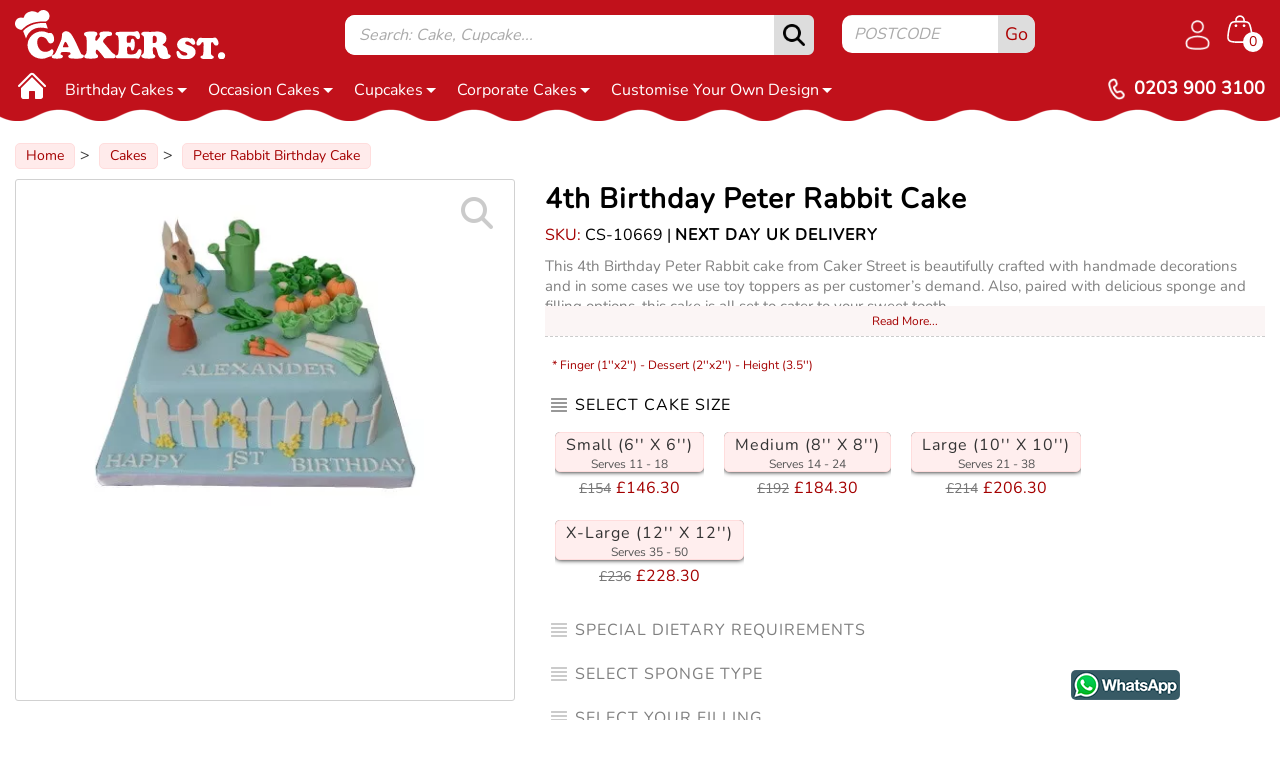

--- FILE ---
content_type: text/html; charset=utf-8
request_url: https://www.cakerstreet.com/4th-birthday-peter-rabbit-cake/pe10669
body_size: 61654
content:
<!DOCTYPE html>
<html lang="en">
<head>
    <meta charset="utf-8" />
    <meta http-equiv="X-UA-Compatible" content="IE=11" />

    <title>4th Birthday Peter Rabbit Cake | 1st Birthday Boy Cake | Caker Street</title>
    <meta name="keywords" content='4th birthday peter rabbit cake, peter rabbit birthday cake, birthday cake, gluten free birthday cake, red velvet birthday cake, rabbit cake, kids birthday cake, toddler birthday cake, cartoon cake, 1st birthday boy cake, 1st birthday cake for girls, 1st birthday cake, caker street' />
    <meta name="description" content='This 4th Birthday Peter Rabbit cake from Caker Street is beautifully crafted with handmade decorations and in some cases we use toy toppers as per customer’s demand. Also, paired with delicious sponge and filling options, this cake is all set to cater to your sweet tooth.' />
        <meta property='og:title' content='4th Birthday Peter Rabbit Cake' />
        <meta property='og:type' content='website' />
        <meta property='og:url' content='https://www.cakerstreet.com/4th-birthday-peter-rabbit-cake/pe10669' />
        <meta property='og:description' content='This 4th Birthday Peter Rabbit cake from Caker Street is beautifully crafted with handmade decorations and in some cases we use toy toppers as per customer’s demand. Also, paired with delicious sponge and filling options, this cake is all set to cater to your sweet tooth.' />
        <meta property='og:image' content='https://cakerstreet1.s3.amazonaws.com/images/4th-birthday-peter-rabbit-cake-10669-800-420.jpg' />
        <meta property='og:image:alt' content='4th Birthday Peter Rabbit Cake' />
        <meta property='og:image:type' content='image/jpg' />
        <meta property='og:site_name' content='https://www.cakerstreet.com' />
        <meta property='fb:app_id' content='1149411948512257' />
        <meta name="audience" content="all" />
        <meta name="Language" content="english" />
        <meta name="Expires" content="never" />
        <meta name="robots" content="all, index, follow" />
        <meta name="author" content="Caker Street" />
            <meta name="viewport" content='width=device-width, initial-scale=1.0,  minimum-scale=1.0' />
    <link href="/img/favicon.ico?version=1.10" rel="shortcut icon" type="image/x-icon" />
    <link href='/css/topCatcss.css?ver=1.1' rel="stylesheet" />
    <link href="/globalcss/css?v=Kf3E2SJTXP2d4NKULXOI4JRVlGoKVBCFs1eFzBNzjxY1" rel="stylesheet"/>

    
    
            <script src="https://code.jquery.com/jquery-3.7.1.min.js"></script>
        <script src="https://code.jquery.com/ui/1.13.3/jquery-ui.min.js" defer></script>
    <!-- Google Tag Manager -->
<script>(function(w,d,s,l,i){w[l]=w[l]||[];w[l].push({'gtm.start':
new Date().getTime(),event:'gtm.js'});var f=d.getElementsByTagName(s)[0],
j=d.createElement(s),dl=l!='dataLayer'?'&l='+l:'';j.async=true;j.src=
'https://www.googletagmanager.com/gtm.js?id='+i+dl;f.parentNode.insertBefore(j,f);
})(window,document,'script','dataLayer','GTM-PGLZH73');</script>
<!-- End Google Tag Manager -->


<!-- Event snippet for 0203 900 3100 - Button conversion page
In your html page, add the snippet and call gtag_report_conversion when someone clicks on the chosen link or button. -->
<script>
    function gtag_report_conversion_callatPhone(url) {
        var callback = function () {
            if (typeof (url) != 'undefined') {
                window.location = url;
            }
        };
        gtag('event', 'conversion', {
            'send_to': 'AW-861385344/CwVBCOn9kf4CEIDl3poD',
            'event_callback': callback
        });
        return false;
    }
</script>


            <script>
                window.dataLayer = window.dataLayer || [];
                function gtag() { dataLayer.push(arguments); }
                gtag('js', new Date());

                gtag('config', 'G-974CB9DB0J');
                gtag('config', 'AW-861385344');
            </script>
    

    <link href="/prddet/css?v=EZJcZATjJgRS_I7uzOE-N7GNZHt-Vd2HuZ0NRoOWxuU1" rel="stylesheet"/>

    
        <!-- Event snippet for Add to basket conversion page
        In your html page, add the snippet and call gtag_report_conversion when someone clicks on the chosen link or button. -->
        <script>
            function gtag_report_conversion_lnkBuynow(url) {
                var callback = function () {
                    if (typeof (url) != 'undefined') {
                        window.location = url;
                    }
                };
                gtag('event', 'conversion', {
                    'send_to': 'AW-861385344/f4OaCKD2t_4CEIDl3poD',
                    'event_callback': callback
                });
                return false;
            }
        </script>
    
</head>
<body >
    <input type="hidden" id="hfIsWebSupported" value='1' />
    <input type="hidden" id="hdAccountType" />
    <input type="hidden" id="hdispageCrawled" />
    <input type="hidden" id="hdisCRM" value="0" />
    <input type="hidden" id="hd_IsLazyloadBrowser" value="1" />
    <input type="hidden" id="hdbrowserwidth" />
    <input type="hidden" id="hdGlobalUrl" />
    <input type="hidden" id="hdGlobalUrl_static" value='https://www.cakerstreet.com/' />
    <input type="hidden" id="hdnPageURL_global" value='/' />
    <input type="hidden" id="hfFBAppID" />
        <div id="dvTop" class="topbar content">
                <!--Start Header Area--><div class="headerWrapper_outer">
    <div class="headerWrapper_bg">
        <div></div>
        <div></div>
        <div></div>
    </div>
    <div class="headerWrapper">
        <div class="container maincontainer">
            <div class="headerWrapper_left">

                <div class="col-sm-12 header-logo">
                    <a href="/" onclick="if(!event.ctrlKey){showpop_modalpop2();}">
                        <img src="/images/logo.svg" alt="Caker Street" class="img-responsive site-logo" />
                    </a>
                </div>

            </div>
            <div class="headerWrapper_right">
                <div class="col-xs-8 flush topsearchbar">
                    <div id="dvTopSearch" class="topsearchpannel">
                        <input class="headerinput" placeholder="Search: Cake, Cupcake..." autofocus type="text" id="txtSearch_Global" autocomplete="off" />
                        <button type="submit" aria-label="submit" id="submitSearch"  class="headerbtn"></button>
                        <span onclick="locationbarclicked();"></span>
                        <input id="hftagID" type="hidden" Value="0" />
                        <input id="hftagforID" type="hidden" Value="0" />
                        <input id="hftagURL" type="hidden" Value="" />
                        <input id="hfItemType" type="hidden" Value="0" />
                        <input id="hfItemUrl" type="hidden" />
                        <input id="btnSearchtag" Visible="false" class="hide" type="button" OnClick="btnSearchtag_OnClick" />
                        <input id="hf_txtSearch_Global" type="hidden" Value="" />
                        <input type="hidden" id="hdSeoCat" />
                    </div>
                    <div id="dvTopLocation" class="topLocationpannel">
                        
                        <input id="txtHeaderUserLocation" class="form-control postcode" value='' placeholder="Postcode" type="text" />
                        <button type="submit" value="Go" onclick="ValidationUserLocation_top();" class="headerbtn_go">Go</button>
                    </div>
                </div>
                <div class="navbar-header"> <button type="button" class="navbar-toggle collapsed" data-toggle="collapse" onclick="navbarclicked();" data-target="#navbar-collapse-2"> <span class="sr-only">Toggle navigation</span> <span class="icon-bar"></span> <span class="icon-bar"></span> <span class="icon-bar"></span> </button> </div>

                <!-- Collect the nav links, forms, and other content for toggling -->
                <div class="hidden-lg hidden-md hidden-sm collapse navbar-collapse">
                    <ul class="nav navbar-nav " id="ulmainlinks">
                            <li><a onclick="if(!event.ctrlKey){showpop_modalpop2();}" href='/cakes'>Cakes</a> </li>
                            <li><a onclick="if(!event.ctrlKey){showpop_modalpop2();}" href='/cupcakes'>Cupcakes</a> </li>
                    </ul>
                </div>

                <div class="col-xs-12 flush hdr_cartouter">
                        <ul class="notloggedin">
                            <li class="lilogin"><a class="btn-danger btnlogin" aria-label="Log in" href="/login"></a></li>
                            <li><div class="col-lg-1 col-md-1 col-sm-2 col-xs-2 flush topcartouter"><div id="dvCart" class="cart-pan"><span class="cart-drop dropdown"><div class="cart"><div role="presentation" class="dropdown"><a href="javascript:" class="dropdown-toggle cartboxouter" aria-label="Shopping cart Items" data-toggle="dropdown" aria-expanded="false"></a><a href="javascript:" class="cartouter"><span id="lblNoOfItems" class="count">0</span></a><div class="dropdown-menu min-width-left-top-floatingCart"><ul class="item_outer">
                            <li id="ctl00_wucHeader1_liEmpty"><div class="gvShopingCartHead_prdImage_outer"></div><div class="gvShopingCartHead_prdName_outer"> <span class="name"><strong>Your shopping cart is empty</strong></span></div></li>                            
                        </ul>
                        <ul class="anc_outer"><li><a class="btn btn-primary cart_link" href='/shoppingcart'> View Cart (0 Item)  </a></li></ul>
                    </div></div></div></span></div></div>
</li>
                        </ul>

                </div>

                <div class="col-lg-12 col-sm-12 col-xs-12 flush toplinkscat_headerbar">
                    <div class="col-xs-12 flush nav-wrapper">
                        <nav class="navbar navbar-default">
                            <div class="topcontainer">

                                
                                
                                <div id="navbar-collapse-2" class="toplinks_headerbar_outer">
    <a href="javascript:" class="backlinks displaynone" onclick="navbarclicked_back();"></a>
    <div class="toplinks_headerbar">
        <ul>
            <li class="maincatli homeicon">
                <a href="/" onclick="if(!event.ctrlKey){showpop_modalpop2();}" class="absolute-anchor" aria-label="Home">
                </a>

            </li>
<li class="maincatli">
    <a href="javascript:" class="caretlink">Birthday Cakes<b class="caret2 caret_fltright_top"></b></a><div class="div_subCatAtTop_header">
        <ul class="container_ul">
<li class="li_pop_mainCat">
    <a href="javascript:">Age Birthday Cake</a>
    <ul>
<li ><a href="https://www.cakerstreet.com/cakes/q/kids-birthday-cakes-1-to-6yrs">Kids Birthday Cakes (1-6yrs)</a></li>
<li ><a href="https://www.cakerstreet.com/cakes/q/kids-birthday-cake-7-to-12yrs">Kids Birthday Cake (7-12yrs)</a></li>
<li ><a href="https://www.cakerstreet.com/cakes/q/teenager-birthday-cake-13-to-19yrs">Teenage Birthday Cake (13-19yrs)</a></li>
<li ><a href="https://www.cakerstreet.com/cakes/q/adult-birthday-cake-20-to-60yrs">Adult Birthday Cake (20-60yrs)</a></li>
<li ><a href="https://www.cakerstreet.com/cakes/q/senior-birthday-cake-60-to-100yrs">Senior Birthday Cake 60+ yrs</a></li>
        
    </ul>
</li><li class="li_pop_mainCat">
    <a href="javascript:">For Kids</a>
    <ul>
<li ><a href="https://www.cakerstreet.com/cakes/q/cartoon-and-movie-themed-cakes">Cartoon and Movie Themed Cakes</a></li>
<li ><a href="https://www.cakerstreet.com/cakes/q/animal-and-nature-themed-cakes">Animal and Nature Themed Cakes</a></li>
<li ><a href="https://www.cakerstreet.com/cakes/q/fantasy-and-magical-themes">Fantasy and Magical Themes</a></li>
<li ><a href="https://www.cakerstreet.com/cakes/q/hobbies-and-interests For Kids">Hobbies and Interests For kids</a></li>
<li ><a href="https://www.cakerstreet.com/cakes/q/food-and-sweet-inspired-cakes">Food and Sweet Inspired Cakes</a></li>
<li ><a href="https://www.cakerstreet.com/cakes/q/adventure-and-travel-themes">Adventure and Travel Themes</a></li>
<li ><a href="https://www.cakerstreet.com/cakes/q/interactive-and-3d-cakes">Interactive and 3D Cakes</a></li>
<li ><a href="https://www.cakerstreet.com/cakes/q/educational-or-trendy-themes">Educational or Trendy Themes</a></li>
        
    </ul>
</li><li class="li_pop_mainCat">
    <a href="javascript:">For Her</a>
    <ul>
<li ><a href="https://www.cakerstreet.com/cakes/q/Floral-Themed-Cakes">Floral Themed Cakes</a></li>
<li ><a href="https://www.cakerstreet.com/cakes/q/luxury-cake">Luxury Cakes</a></li>
<li ><a href="https://www.cakerstreet.com/cakes/q/romantic-cakes">Romantic Cakes</a></li>
<li ><a href="https://www.cakerstreet.com/cakes/q/hobbies-and-interests-cakes-for-her">Hobbies and Interests Cakes</a></li>
<li ><a href="https://www.cakerstreet.com/cakes/q/food-and-drink-cakes-for-her">Food and Drink Cakes for Her</a></li>
<li ><a href="https://www.cakerstreet.com/cakes/q/girly-and-fun-cakes">Girly and Fun Cakes</a></li>
        
    </ul>
</li><li class="li_pop_mainCat">
    <a href="javascript:">For Him</a>
    <ul>
<li ><a href="https://www.cakerstreet.com/cakes/q/gaming-theme-cakes">Gaming Theme Cakes</a></li>
<li ><a href="https://www.cakerstreet.com/cakes/q/sports-theme-birthday-cake">Sports Theme Birthday Cake</a></li>
<li ><a href="https://www.cakerstreet.com/cakes/q/hobby-inspired-cakes">Hobby-Inspired Cakes</a></li>
<li ><a href="https://www.cakerstreet.com/cakes/q/professional-cakes">Professional Cakes</a></li>
<li ><a href="https://www.cakerstreet.com/cakes/q/food-and-drink-cakes">Food and Drink Cakes</a></li>
<li ><a href="https://www.cakerstreet.com/cakes/q/fitness-and-gym-cake">Fitness and Gym Cakes</a></li>
        
    </ul>
</li>            
        </ul>
        

    </div>
</li>
<li class="maincatli">
    <a href="javascript:" class="caretlink">Occasion Cakes<b class="caret2 caret_fltright_top"></b></a><div class="div_subCatAtTop_header">
        <ul class="container_ul">
<li class="li_pop_mainCat">
    <a href="javascript:">Celebration Cakes</a>
    <ul>
<li ><a href="https://www.cakerstreet.com/cakes/q/anniversary-cakes">Anniversary Cakes</a></li>
<li ><a href="https://www.cakerstreet.com/cakes/q/wedding-cake">Wedding Cake</a></li>
<li ><a href="https://www.cakerstreet.com/cakes/q/engagement-cake">Engagement cake</a></li>
<li ><a href="https://www.cakerstreet.com/cakes/q/baby-shower-cake">Baby Shower Cake</a></li>
<li ><a href="https://www.cakerstreet.com/cakes/q/religious-cake">Religious Cake</a></li>
<li ><a href="https://www.cakerstreet.com/cakes/q/graduation-cake">Graduation Cake</a></li>
        
    </ul>
</li><li class="li_pop_mainCat">
    <a href="javascript:">Special Moments</a>
    <ul>
<li ><a href="https://www.cakerstreet.com/cakes/q/thank-you-cake">Thank You Cake</a></li>
<li ><a href="https://www.cakerstreet.com/cakes/q/congratulations-cake">Congratulations Cake</a></li>
<li ><a href="https://www.cakerstreet.com/cakes/q/sorry-cake">Sorry Cakes</a></li>
<li ><a href="https://www.cakerstreet.com/cakes/q/good-luck-cake">Good Luck Cake</a></li>
<li ><a href="https://www.cakerstreet.com/cakes/q/good-bye-cake">Good Bye Cake</a></li>
<li ><a href="https://www.cakerstreet.com/cakes/q/retirement-cake">Retirement Cake</a></li>
<li ><a href="https://www.cakerstreet.com/cakes/q/welcome-cake">Welcome Cake</a></li>
        
    </ul>
</li><li class="li_pop_mainCat">
    <a href="javascript:">Holidays / Religious Cakes</a>
    <ul>
<li class='pplr'><a href="https://www.cakerstreet.com/cakes/q/halloween-cake">Halloween Cake</a></li>
<li ><a href="https://www.cakerstreet.com/cakes/q/christening-boys-cake">Baptism | Christening cakes</a></li>
<li ><a href="https://www.cakerstreet.com/cakes/q/christmas-cakes">Christmas Cakes</a></li>
<li ><a href="https://www.cakerstreet.com/cakes/q/easter-cakes">Easter Cakes</a></li>
<li ><a href="https://www.cakerstreet.com/cakes/q/valentines-day-cake">Valentine’s Day Cakes</a></li>
<li ><a href="https://www.cakerstreet.com/cakes/q/eid-cake">Eid Cakes</a></li>
<li ><a href="https://www.cakerstreet.com/cakes/q/mehndi-cakes">Mehndi Cakes</a></li>
<li ><a href="https://www.cakerstreet.com/cakes/q/diwali-cake">Diwali Cake</a></li>
<li ><a href="https://www.cakerstreet.com/cakes/q/janmashtami-cake">Janmashtami Cake</a></li>
<li ><a href="https://www.cakerstreet.com/cakes/q/new-year-cake">New Year’s Eve Cakes</a></li>
        
    </ul>
</li><li class="li_pop_mainCat">
    <a href="javascript:">Special Days</a>
    <ul>
<li ><a href="https://www.cakerstreet.com/cakes/q/mum-and-dad-cake">Parent&#39;s Day</a></li>
<li ><a href="https://www.cakerstreet.com/cakes/q/friends-cake">Friendship Day</a></li>
<li ><a href="https://www.cakerstreet.com/cakes/q/teacher-cake">Teacher&#39;s Day</a></li>
<li ><a href="https://www.cakerstreet.com/cakes/q/kids-birthday-cake">Children&#39;s Day</a></li>
<li class='pplr'><a href="https://www.cakerstreet.com/cakes/q/new-year-cake">New Year</a></li>
<li class='pplr'><a href="https://www.cakerstreet.com/cakes/q/valentines-day-cake">Valentine&#39;s Day</a></li>
<li ><a href="https://www.cakerstreet.com/cakes/q/womens-theme-cakes">Women&#39;s Day</a></li>
<li class='pplr'><a href="https://www.cakerstreet.com/cakes/q/mothers-day-cake">Mother&#39;s Day</a></li>
<li class='pplr'><a href="https://www.cakerstreet.com/cakes/q/fathers-day-cake">Father&#39;s Day</a></li>
        
    </ul>
</li>            
        </ul>
        

    </div>
</li>
<li class="maincatli">
    <a href="javascript:" class="caretlink">Cupcakes<b class="caret2 caret_fltright_top"></b></a><div class="div_subCatAtTop_header">
        <ul class="container_ul">
<li class="li_pop_mainCat">
    <a href="javascript:">Cupcakes By Type</a>
    <ul>
<li class='pplr'><a href="https://www.cakerstreet.com/cupcakes">All Cupcakes</a></li>
<li ><a href="https://www.cakerstreet.com/cupcakes">Eggless Cupcakes</a></li>
<li ><a href="https://www.cakerstreet.com/cupcakes/q/photo-theme-cupcakes">Photo Cupcakes</a></li>
<li ><a href="https://www.cakerstreet.com/cupcakes/q/designer-cupcakes">Designer Cupcakes</a></li>
        
    </ul>
</li><li class="li_pop_mainCat">
    <a href="javascript:">Cupcakes By Flavor</a>
    <ul>
<li ><a href="https://www.cakerstreet.com/cupcakes/q/vanilla-cupcakes">Vanilla Cupcakes</a></li>
<li ><a href="https://www.cakerstreet.com/cupcakes/q/strawberry-cupcakes">Strawberry Cupcakes</a></li>
<li ><a href="https://www.cakerstreet.com/cupcakes/q/butterscotch-cupcakes">Butterscotch Cupcakes</a></li>
<li ><a href="https://www.cakerstreet.com/cupcakes/q/blueberry-cupcakes">Blueberry Cupcakes</a></li>
<li ><a href="https://www.cakerstreet.com/cupcakes/q/chocolate-cupcakes">Chocolate Cupcakes</a></li>
<li ><a href="https://www.cakerstreet.com/cupcakes/q/red-velvet-cupcakes">Red Velvet Cupcakes</a></li>
<li ><a href="https://www.cakerstreet.com/cupcakes/q/rainbow-cupcakes">Rainbow Cupcakes</a></li>
<li ><a href="https://www.cakerstreet.com/cupcakes/q/pistachio-cupcakes">Pistachio Cupcakes</a></li>
<li ><a href="https://www.cakerstreet.com/cupcakes/q/belgian-chocolate-cupcakes">Belgian Chocolate Cupcakes</a></li>
        
    </ul>
</li><li class="li_pop_mainCat">
    <a href="javascript:">Cupcakes By Theme</a>
    <ul>
<li class='pplr'><a href="https://www.cakerstreet.com/cupcakes/q/kids-theme-cupcakes">Kids Theme Cupcakes</a></li>
<li ><a href="https://www.cakerstreet.com/cupcakes/q/superhero-theme-cupcakes">Superhero Theme Cupcakes</a></li>
<li ><a href="https://www.cakerstreet.com/cupcakes/q/disney-theme-cupcakes">Disney Theme Cupcakes</a></li>
<li class='pplr'><a href="https://www.cakerstreet.com/cupcakes/q/gaming-theme-cupcakes">Gaming Theme Cupcakes</a></li>
<li class='pplr'><a href="https://www.cakerstreet.com/cupcakes/q/sports-theme-cupcakes">Sports Theme Cupcakes</a></li>
<li class='pplr'><a href="https://www.cakerstreet.com/cupcakes/q/cupcakes-for-her">Cupcakes for Her</a></li>
<li ><a href="https://www.cakerstreet.com/cupcakes/q/cupcakes-for-him">Cupcakes for Him</a></li>
<li ><a href="https://www.cakerstreet.com/cupcakes/q/cupcakes-for-dad">Cupcakes for Dad</a></li>
<li ><a href="https://www.cakerstreet.com/cupcakes/q/cupcakes-for-mum">Cupcakes for Mum</a></li>
        
    </ul>
</li><li class="li_pop_mainCat">
    <a href="javascript:">Cupcakes By Occasion</a>
    <ul>
<li ><a href="https://www.cakerstreet.com/cupcakes/q/mothers-day-cupcakes">Mother&#39;s Day Cupcakes</a></li>
<li ><a href="https://www.cakerstreet.com/cupcakes/q/fathers-day-cupcakes">Father&#39;s Day Cupcakes</a></li>
<li ><a href="https://www.cakerstreet.com/cupcakes/q/baby-shower-theme-cupcakes">Baby Shower</a></li>
<li ><a href="https://www.cakerstreet.com/cupcakes/q/christmas-theme-cupcakes">Christmas Theme Cupcakes</a></li>
<li ><a href="https://www.cakerstreet.com/cupcakes/q/diwali-theme-cupcakes">Diwali Theme Cupcakes</a></li>
        
    </ul>
</li>            
        </ul>
        

    </div>
</li>
<li class="maincatli">
    <a href="javascript:" class="caretlink">Corporate Cakes<b class="caret2 caret_fltright_top"></b></a><div class="div_subCatAtTop_header">
        <ul class="container_ul">
<li class="li_pop_mainCat">
    <a href="javascript:">Customise Your Corporate Cake</a>
    <ul>
<li ><a href="https://www.cakerstreet.com/cakes/q/corporate-cake">Sample Cake Designs</a></li>
<li ><a href="https://www.cakerstreet.com/customer-requirement-form">Specify Your Requirement</a></li>
<li ><a href="https://api.whatsapp.com/send/?phone=447442209359&amp;text&amp;type=phone_number&amp;app_absent=0">Call Sales Team for Personalise Service</a></li>
        
    </ul>
</li>            
        </ul>
        

    </div>
</li>
<li class="maincatli">
    <a href="javascript:" class="caretlink">Customise Your Own Design<b class="caret2 caret_fltright_top"></b></a><div class="div_subCatAtTop_header">
        <ul class="container_ul">
<li class="li_pop_mainCat">
    <a href="javascript:">Specify Your Requirement</a>
    <ul>
<li ><a href="https://www.cakerstreet.com/customer-requirement-form">Upload Desired Cake Design</a></li>
        
    </ul>
</li>            
        </ul>
        

    </div>
</li>



        </ul>
    </div>
    </divid="navbar-collapse-2">
    <script src='/js/header.js' type="text/javascript" defer></script>



                                <!-- /.navbar-collapse -->
                            </div><!-- /.container -->
                        </nav>
                    </div>
                    <div class="hidden-xs div_topcontactno_outer flush">
                        <div class="div_topcontactno">
                            0203 900 3100
                            <a href="javascript:" class="ancHistoryBack_top btn black-btn hide" onclick="history.back()">Back</a>
                        </div>
                    </div>
                </div>

            </div>


        </div>
    </div>
</div>
<a href="javascript:" class="ancHistoryBack_top btn black-btn hide" onclick="history.back()">Back</a>
                        <!--End Header Area-->
        </div><div class="spacing" id="divspacing">
            </div>
    
    <!--Body Area Start-->
    <div class="container maincontainer" id="divcontainer">
        <div id="divcolumrightmain" class="colum-full-main col-md-12">
            
<ol class="breadcrumb">
    <li>
        <a href='/'>
            Home
        </a>
    </li>
    <li>
        <a href='/cakes'>
            Cakes
        </a>
    </li>
        <li>
            <a onclick="if(!event.ctrlKey){showpop_modalpop2();}" href='/cakes/q/peter-rabbit-birthday-cake'>
                Peter Rabbit Birthday Cake
            </a>
        </li>
    
</ol>

<div class="row prddetrow">
    <input type="hidden" value='10669' id="hdProductId" />
    <input type="hidden" value='1' id="hfProductType" />
    <input type="hidden" value='0' id="hfKart_detID" />
    <input type="hidden" value='12' id="hfShapeID" />
    <input type="hidden" value='0' id="hfShapetypeID" />
    <input type="hidden" value='3' id="hftypeID" />
    <input type="hidden" value='0' id="hf_SizeID" />
    <input type="hidden" value='0' id="hf_SpongeID" />
    <input type="hidden" value='0' id="hf_CreamID" />
    <input type="hidden" value='0' id="hf_customprdID" />
    <input type="hidden" value='77' id="hf_ExcludeIDs" />        <div itemscope itemtype="https://schema.org/Product">
            <meta itemprop="mpn" content='CS-10669' />
            <meta itemprop="sku" content='CS-10669' />
            
            <h1 itemprop="brand" itemscope itemtype="http://schema.org/Brand">
                <span itemprop="name">Caker Street</span>
            </h1>
            <meta itemprop="name" content='4th Birthday Peter Rabbit Cake | Order By 3pm For Overnight Delivery Nationwide' />
            <link itemprop="image" content='https://cakerstreet1.s3.amazonaws.com/images/4th-birthday-peter-rabbit-cake-10669.jpg' />
            <meta itemprop="description" content='This 4th Birthday Peter Rabbit Cake from Caker Street is beautifully crafted with handmade decorations and in some cases we use toy toppers as per the customer demand. Also, paired with delicious sponge and filling options, this cake is all set to cater to your sweet tooth.' />
            <span itemprop="offers" itemscope itemtype="https://schema.org/Offer">
                <link itemprop="url" href="https://www.cakerstreet.com/4th-birthday-peter-rabbit-cake/pe10669" />
                <meta itemprop="priceCurrency" content="GBP" />
                <meta itemprop="price" content='146.30' />
                <meta itemprop="priceValidUntil" content="2026-11-30" />
                <link itemprop="itemCondition" href="https://schema.org/NewCondition" />
                <link itemprop="availability" href="https://schema.org/InStock" />
                <span itemprop="hasMerchantReturnPolicy" itemtype="https://schema.org/MerchantReturnPolicy" itemscope>
                    <meta itemprop="applicableCountry" content="GB" />
                    <meta itemprop="returnPolicyCategory" content="https://schema.org/MerchantReturnFiniteReturnWindow" />
                    <meta itemprop="merchantReturnDays" content="1" />
                    <meta itemprop="returnMethod" content="https://schema.org/ReturnAtKiosk" />
                    <meta itemprop="returnMethod" content="https://schema.org/ReturnByMail" />
                    <meta itemprop="returnMethod" content="https://schema.org/ReturnInStore" />
                    <meta itemprop="returnFees" content="https://schema.org/FreeReturn" />
                </span>


                <span itemprop="shippingDetails" itemtype="https://schema.org/OfferShippingDetails" itemscope>

                    <span itemprop="shippingRate" itemtype="https://schema.org/MonetaryAmount" itemscope>
                        <meta itemprop="value" content="47" />
                        <meta itemprop="currency" content="GBP" />
                    </span>
                    <span itemprop="shippingDestination" itemtype="https://schema.org/DefinedRegion" itemscope>
                        <meta itemprop="addressCountry" content="GB" />
                    </span>
                    <span itemprop="deliveryTime" itemtype="https://schema.org/ShippingDeliveryTime" itemscope>
                        <span itemprop="handlingTime" itemtype="https://schema.org/QuantitativeValue" itemscope>
                            <meta itemprop="minValue" content="1" />
                            <meta itemprop="maxValue" content="2" />
                            <meta itemprop="unitCode" content="DAY" />
                        </span>
                        <span itemprop="transitTime" itemtype="https://schema.org/QuantitativeValue" itemscope>
                            <meta itemprop="minValue" content="0" />
                            <meta itemprop="maxValue" content="1" />
                            <meta itemprop="unitCode" content="DAY" />
                        </span>
                    </span>



                </span>
            </span>

        </div>    <div class="col-md-12 col-sm-12 col-xs-12">
        <div id="divMainBoxOuter" class="prd-det-top">
            <div class="pro_left rightPos" id="div_leftimg_outer">
                
                
                <div class="prd-img-main">
                    
                    <div class="prd-imgBox">
                        <img id="imgProduct" alt="" class="prd-img1" src='https://cakerstreet1.s3.amazonaws.com/images/4th-birthday-peter-rabbit-cake-10669-500-500.webp'  data-image='4th-birthday-peter-rabbit-cake-10669.jpg' />
                        <div class="magnifier">
                        </div> <a class="hidden-xs absolute-anchor ancimagezoom1" href='https://cakerstreet1.s3.amazonaws.com/images/4th-birthday-peter-rabbit-cake-10669-800-800.webp' id="zoom1" rel="lightbox-cats" target="_blank">
                        </a><a aria-label="Image Zoom" class="hide visible-xs absolute-anchor ancimagexs1" href='https://www.cakerstreet.com/productimages/pe10669'>
                        </a>
                    </div>

                </div>

                
                
            </div>
            <div class="div_headertoptile">
                <h1 class="prdname">
                    4th Birthday Peter Rabbit Cake
                </h1>
                <p class='skutext'>
                    <font color="#A40000">SKU:</font>
                    CS-10669 | <font class="fnt_nextdaydel">Next Day UK Delivery</font>
                </p>
                <div class="divdescription">
                    <div class='description'>
                        <div class="div_description_outer in">This 4th Birthday Peter Rabbit cake from Caker Street is beautifully crafted with handmade decorations and in some cases we use toy toppers as per customer’s demand. Also, paired with delicious sponge and filling options, this cake is all set to cater to your sweet tooth.</div>
                                                <a class='readmore_desc' href='javascript:'>Read More...</a>
                    </div>
                </div>
            </div>
            <div class="right_desc_att_outer">
                <div id="divAttributes_outer" class="divAttributes_outer">

                    <div id="div_Page1" class="divoptions_Page1">

                        <div id="Div_Shape_Size_nType_outer" class="div_attributes_mainOuter" style="display: block;">
                            <div class="div_type_outer" id="Div_type_outer_single">
                                <ul>
                                    <li class="normtext">Type :</li>
                                    <li>Icing</li>
                                </ul>
                            </div>
                            <div id="Div_Shape_outer" runat="server" clientidmode="Static" class="div_attribute_Outer displaynone">
                                    <div class="shape_list_outer attributes_list singleselect nodrp" id="divshape_list_outer">
                                        <ul>
                                            <li class="normli active" data-text='As Shown' data-typeid="0" data-image="" data-tid='12'>
                                                <span class="title">Shape: As Shown</span> <span class="selectLi">
                                                    <div class="tickuntick">
                                                    </div>
                                                </span>
                                            </li>
                                        </ul>
                                        <div class="selectdrop">
                                        </div>
                                    </div>                            </div>
                            <div id="Div_type_outer" runat="server" clientidmode="Static" class="div_attribute_Outer displaynone">
                                    <div id="divtype_list_outer" class="type_list_outer attributes_list singleselect">
                                        <ul>
                                            <li class="normli active" data-text='Icing' data-image="" data-tid='3'>
                                                <span class="title">Type: Icing</span> <span class="selectLi">
                                                    <div class="tickuntick">
                                                    </div>
                                                </span>
                                            </li>
                                        </ul>
                                        <div class="selectdrop">
                                        </div>
                                    </div>                            </div>
                            <div id="Div_Size_outer" class="div_attribute_Outer">
                                    <div class="div_sizechartlink" id="div_sizechartlink">
                                        <span class="sizeCharttext pull-right">* Finger (1&#39;&#39;x2&#39;&#39;) - Dessert (2&#39;&#39;x2&#39;&#39;) - Height (3.5&#39;&#39;)</span>
                                    </div>
                                <div class="servingSize_outer attributes_list singleselect active" id="servingSize_outer">
                                    <ul class="active">
                                        <li class="normli_slecttext">
                                            <span class="title">
                                                Select Cake Size
                                            </span>
                                        </li>
                                            <li class="normli" data-for="0" data-tid='432' data-price='146.30'>
                                                <span class="title" data-text='Small (6'' X 6'')'>
                                                    Small (6&#39;&#39; X 6&#39;&#39;)
                                                    <font class='hide'>
                                                        (Pack of 11)
                                                    </font>
                                                </span> <span class='portion'>
                                                    Serves 11
                                                    - 18

                                                </span> <span class="price">
<font class="scrike_font">&pound;154</font>&pound;146.30
                                                </span>
                                                <span class="selectLi">
                                                    <div class="tickuntick">
                                                    </div>
                                                </span>
                                            </li>
                                            <li class="normli" data-for="0" data-tid='428' data-price='184.30'>
                                                <span class="title" data-text='Medium (8'' X 8'')'>
                                                    Medium (8&#39;&#39; X 8&#39;&#39;)
                                                    <font class='hide'>
                                                        (Pack of 14)
                                                    </font>
                                                </span> <span class='portion'>
                                                    Serves 14
                                                    - 24

                                                </span> <span class="price">
<font class="scrike_font">&pound;192</font>&pound;184.30
                                                </span>
                                                <span class="selectLi">
                                                    <div class="tickuntick">
                                                    </div>
                                                </span>
                                            </li>
                                            <li class="normli" data-for="0" data-tid='426' data-price='206.30'>
                                                <span class="title" data-text='Large (10'' X 10'')'>
                                                    Large (10&#39;&#39; X 10&#39;&#39;)
                                                    <font class='hide'>
                                                        (Pack of 21)
                                                    </font>
                                                </span> <span class='portion'>
                                                    Serves 21
                                                    - 38

                                                </span> <span class="price">
<font class="scrike_font">&pound;214</font>&pound;206.30
                                                </span>
                                                <span class="selectLi">
                                                    <div class="tickuntick">
                                                    </div>
                                                </span>
                                            </li>
                                            <li class="normli" data-for="0" data-tid='828' data-price='228.30'>
                                                <span class="title" data-text='X-Large (12'' X 12'')'>
                                                    X-Large (12&#39;&#39; X 12&#39;&#39;)
                                                    <font class='hide'>
                                                        (Pack of 35)
                                                    </font>
                                                </span> <span class='portion'>
                                                    Serves 35
                                                    - 50

                                                </span> <span class="price">
<font class="scrike_font">&pound;236</font>&pound;228.30
                                                </span>
                                                <span class="selectLi">
                                                    <div class="tickuntick">
                                                    </div>
                                                </span>
                                            </li>
                                    </ul>
                                        <div class="selectdrop">
                                            <b class="caret"></b>
                                        </div>                                </div>
                            </div>
                        </div>
                        <div id="Div_Flavour_outer" data-bid="0" class="div_attributes_mainOuter">
                        </div>
                        <div id="Div_Decoration_outer" data-bid="0" class="div_attributes_mainOuter">

   
   <div class='div_attribute_Outer opacityoff'  data-typeid='1' id='DivAttr_2200_outer' data-price='0' data-tid='2200' data-Sid='0' data-Mid='1' >
   
   <div class='flavour_list_outer attributes_list singleselect' id='divsAttr_2200_list_outer'>
<ul><li class='normli_slecttext'><span class='title'>Special dietary requirements</span></li></ul><div class='selectdrop'><b class='caret'></b></div>

</div>
   </div>
   
   <div class='div_attribute_Outer opacityoff'  data-typeid='1' id='DivAttr_2201_outer' data-price='0' data-tid='2201' data-Sid='0' data-Mid='1' >
   
   <div class='flavour_list_outer attributes_list singleselect' id='divsAttr_2201_list_outer'>
<ul><li class='normli_slecttext'><span class='title'>Select sponge type</span></li></ul><div class='selectdrop'><b class='caret'></b></div>

</div>
   </div>
   
   <div class='div_attribute_Outer opacityoff'  data-typeid='1' id='DivAttr_2202_outer' data-price='0' data-tid='2202' data-Sid='0' data-Mid='1' >
   
   <div class='flavour_list_outer attributes_list singleselect' id='divsAttr_2202_list_outer'>
<ul><li class='normli_slecttext'><span class='title'>Select your filling</span></li></ul><div class='selectdrop'><b class='caret'></b></div>

</div>
   </div>
   
   <div class='div_attribute_Outer opacityoff'  data-typeid='3' id='DivAttr_1970_outer' data-price='0' data-tid='1970' data-Sid='0' data-Mid='3' >
   <div class='headerText'>
   Would you like to add a message onto the cake? (<font class='text-muted'>Optional</font>)
   </div>
   <div class='flavour_list_outer attributes_list' id='divsAttr_1970_list_outer'>
<div class='messageBox_outer'>
<div class='div_message_input_outer'><ul>
<li class='cssInput'><input type='text' maxlength='50' disabled='disabled' id='input_message' placeholder='Max 50 Characters'/><span class='msgCounter'>50 left</span></li>
<li class='cssbtn'><a id='input_AddMessage' class='btn btn-danger btnsmall'>Add</a> <a id='input_clearMessage'  class='btn btn-danger btnsmall' >Clear</a></li>
</ul>
</div>
                    </div>

</div>
   </div>                        </div>
                        <div class="div_Ordertotal_outer displaynone Totalpricemainouter hide">
                            <ul>
                                <li class="limainprice">
                                    &pound;<span id="totalPrice_main1">0</span>
                                </li>
                            </ul>
                        </div>
                        <div class="div_right_invoice_outer">
                            <div id="div_Topperouter_price_invoice" class="div_invoice_Shape_outer" style="display: none;">
                                <div class="header_text">
                                    <ul>
                                        <li>Other Items:</li>
                                        <li>&pound;<span id='Topperouter_price_invoice'>0</span> </li>
                                    </ul>
                                </div>
                                <div class="att_text">
                                </div>
                                <div class="tickuntick">
                                </div>
                            </div>
                            <div id="div_invoice_shape_Invoice" class="div_invoice_Shape_outer">
                                <div class="header_text">
                                    <ul>
                                        <li>Cake</li>
                                        <li>&pound;<span id='Shapeouter_price_invoice'></span> </li>
                                    </ul>
                                </div>
                                <div class="att_text">
                                    <ul class='atttext_det'>
                                        <li>Shape</li>
                                        <li>
                                            <span id='invoice_att_shape'>
                                                As Shown
                                            </span>
                                        </li>
                                    </ul>
                                    <ul id="invoice_outer_att_Qty" class="hide_bydefault">
                                        <li>No of Cakes</li>
                                        <li><span id='invoice_att_Qty'>1</span> </li>
                                    </ul>
                                    <ul id="invoice_outer_att_Letters" class="hide_bydefault">
                                        <li>Letters A-Z</li>
                                        <li><span id='invoice_att_Shape_Letters'>-</span> </li>
                                    </ul>
                                    <ul id="invoice_outer_att_Numbers" class="hide_bydefault">
                                        <li>Numbers 0-9</li>
                                        <li><span id='invoice_att_Shape_Numbers'>-</span> </li>
                                    </ul>
                                    <ul class='atttext_det'>
                                        <li>Type</li>
                                        <li>
                                            <span id='invoice_att_Type'>Icing</span>
                                        </li>
                                    </ul>
                                    <ul>
                                        <li>Size</li>
                                        <li><span id='invoice_att_Size'></span></li>
                                    </ul>
                                </div>
                                <div class="tickuntick">
                                </div>
                            </div>
                            <div id="div_invoice_Flavour_Invoice" class="div_invoice_Shape_outer" style="display: none;">
                                <div class="header_text">
                                    <ul>
                                        <li>Flavour</li>
                                        <li>&pound;<span id='Flavourouter_price_invoice'>0</span> </li>
                                    </ul>
                                </div>
                                <div class="att_text">
                                </div>
                                <div class="tickuntick">
                                </div>
                            </div>
                            <div id="div_invoice_decoration_Invoice" class="div_invoice_Shape_outer" style='display: block;'>
                                <div class="header_text">
                                    <ul>
                                        <li>Extras (+)</li>
                                        <li>&pound;<span id='Decorationouter_price_invoice'>0</span> </li>
                                    </ul>
                                </div>
                                <div class="att_text">
<ul><li><span id='spn_right_attParent_2200'>Special dietary requirements</span></li><li><span id='spn_right_att_2200'>-</span></li></ul>
<ul><li><span id='spn_right_attParent_2201'>Select sponge type</span></li><li><span id='spn_right_att_2201'>-</span></li></ul>
<ul><li><span id='spn_right_attParent_2202'>Select your filling</span></li><li><span id='spn_right_att_2202'>-</span></li></ul>
<ul><li><span id='spn_right_attParent_1970'>Would you like to add a message onto the cake?</span></li><li><span id='spn_right_att_1970'>-</span></li></ul>
                                </div>
                                <div class="tickuntick">
                                </div>
                            </div>
                            <div id="div_invoice_accessory_Invoice" class="div_invoice_Shape_outer" style="display: none;">
                                <div class="header_text">
                                    <ul>
                                        <li>Party Accessory</li>
                                        <li>&pound;<span id='Accessoryouter_price_invoice'>0</span> </li>
                                    </ul>
                                </div>
                                <div class="att_text">
                                </div>
                                <div class="tickuntick">
                                </div>
                            </div>
                            <div class="div_Ordertotal_outer">
                                <ul class='hide'>
                                    <li>Admin Fee</li>
                                    <li>
                                        &pound;<span class='active_addminfee' data-price='0'>0.00</span>
                                    </li>
                                </ul>
                                <ul>
                                    <li>Total</li>
                                    <li>
                                        &pound;<span id="totalPrice_main">0.00</span>
                                    </li>
                                </ul>
                            </div>
                            <input id="btnAddToCart_custom" style="display: none" type="button" runat="server"
                                   value="Add To Cart" class="btn btn-danger" />
                        </div>
                        <div class="navigation_outer" id="addtocart_wizard" style="display: none">
                            <a href="javascript:" class="submitbtn addkart">Add To Cart</a>
                            <a href="javascript:" class="submitbtn checkout">Checkout</a>
                        </div>
                        <div class="navigation_outer">
                            <a id="lnkBuynow" class="submitbtn btn1">Add To Cart</a>

                        </div>
                        
                    </div>
                    <div class="note_cake">
                        <font>Please note:</font> We may use food safe <a href='/img/dummy/dowel-Image.jpeg' rel="lightbox-dowel" target="_blank">PME Cake Dowels</a> ensuring the cake does not move during the transit.
                    </div>
                    <div id="Div_BuyNow_atCompletion_outer" data-bid="0" class="div_attributes_mainOuter displaynone">
                        <div class="div_headertext_outer">
                            Your Cake looks great!!&nbsp;&nbsp;&nbsp;Now turn it into a real party!
                        </div>
                        <div class="navigation_outer">
                            <a href="javascript:" class="prev_outer btn2"></a><a href="javascript:" class="submitbtn btn2 pull-right">Buy Now</a>
                        </div>
                        <div class="buynow_contactno">
                            <b>Need help?</b>
                            <br />
                            <font><a class="btn btn-info btn-xs" href="tel:0203 900 3100">0203 900 3100</a></font>
                            Or <font>
                                <button id="btnrequestcallback" onclick="showModal_callback();" class="btn btn-info btn-xs">
                                    Request a Call Back
                                </button>
                            </font>
                        </div>
                    </div>
                </div>
                <div class="prd-top-right rightPos" id="div_rightBuyNowbox_outer">
                    <div class="row col-md-12 bx">


                        <div class="buynow_contactno">
                            <div class="col-lg-4">
                                <b>Need help?</b>
                                <br />
                                <span>
                                    You can contact us for any query.
                                </span>
                            </div>
                            <div class="col-lg-4">
                                <a class="btn stt" href="tel:0203 900 3100"><font></font>0203 900 3100</a>

                            </div>
                            <div class="col-lg-4">
                                <button id="btnrequestcallback" onclick="showModal_callback();" class="btn">
                                    <font></font>Request a Call Back
                                </button>
                            </div>




                        </div>
                        <div id="divsliderleft" class="slideshow_outer partialContentsaddthis" data-url="/async/recentsold/10669">
                        </div>
                    </div>
                </div>
                <div class="prd-top-right reviewbox_outer rightPos hide" id="div_rightreviewbox_outer">
                    <div class="pro_left desc hide visible-xs visible-sm" id="div_imgbotdesc_1">
                        <div class="partialContentsaddthis" data-url="/async/trustpilotorganization">
                            
                        </div>
                        <a target="_parent" href='/productreviews/pe10669' class="absolute-anchor">
                        </a>
                    </div>
                    <!--  Detail section -->
                    <!-- End detail section -->
                </div>
                <div class="partialContentsaddthis" data-url="/async/prddesc/10669"></div>
                
            </div>
        </div>
        <div class="row prd-btm1">
            <div class="partialContents_related" data-url="/async/relatedproducts/10669">
            </div>
            <div class="partialContents_recent" data-url="/async/recentviewed/10669">
            </div>
            <input id="currImageSize_prd" type="hidden" value="resized_200_200|200-200" />
            <div class="div_related_prd_css">
                <style type="text/css" id="style_related_prd_css"></style>
            </div>
        </div>
    </div>
                    </div>
<div class="modal sizechart fade" id="Mymodal_callback" tabindex="-1" role="dialog" aria-labelledby="myModalLabel">
	<div class="modal-dialog" role="document" style="max-width: 500px;">
		<div class="modal-content">
			<div class="modal-header">
				<button type="button" onclick="hideModal_callback();" class="close" data-dismiss="modal" aria-label="Close"> <span aria-hidden="true">&times;</span>
				</button>
				<h4 class="modal-title" id="H2" runat="server">
                    Request a Call Back</h4>
			</div>
			<div class="modal-body responsive">
				<div role="form" class="form-horizontal box-body">
					<div class="form-group">
						<label class="col-sm-3 col-xs-4 control-label"> <font color="red">*</font>Your Name</label>
						<div class="col-sm-9 col-xs-8" style="padding: 0 10px;">
							<input type="text" id="txtcallbackname" class="form-control font-13" placeholder="Enter Your Name" />
						</div>
					</div>
					<div class="form-group">
						<label class="col-sm-3 col-xs-4 control-label"> <font color="red">*</font>Contact No</label>
						<div class="col-sm-9 col-xs-8" style="padding: 0 10px;">
							<input type="text" id="txtContactno" class="form-control font-13" placeholder="Enter Contact No" style="max-width: 180px;" />
						</div>
					</div>
					<div class="form-group">
						<label class="col-sm-3 col-xs-4 control-label">Time to call</label>
						<div class="col-sm-9 col-xs-8" style="padding: 0 10px;">
							<select id="drptimetocall" class="form-control font-13" style="max-width: 180px;">
								<option value="As soon as Possible">As soon as Possible</option>
								<option value="10am - 12pm">10am - 12pm</option>
								<option value="12pm - 2pm">12pm - 2pm</option>
								<option value="2pm - 4pm">2pm - 4pm</option>
								<option value="4pm - 6pm">4pm - 6pm</option>
								<option value="6pm - 8pm">6pm - 8pm</option>
								<option value="8pm - 10pm">8pm - 10pm</option>
							</select>
						</div>
					</div>
					<div class="form-group">
						<div class="col-sm-offset-3 col-sm-4" style="padding: 0px 10px;">
							<input id="btnSubmitcallback" onclick="SubmitCallback();" type="submit" value="Submit" class="btn btn-danger btn-block btn-flat btn-sign-in" />
						</div>
					</div>
				</div>
			</div>
		</div>
	</div>
</div>

        </div>
    </div>
    <!--End Body Area Start-->
            <!--Footer start--> <div class="bottombg">
                <footer>
                    

    <div class='col-lg-12 col-md-12 col-sm-12 col-xs-12 flush footer-bg' id="divfooterbg">
        <div class="container maincontainer">
            <div class="col-lg-2 col-md-3 col-sm-3 footer-outer">
                <h4>
                    Ourself
                </h4>
                <div class="footercont footer-menu">
                    <ul>
                        <li><a href='/cakes'>Home</a></li>
                        <li><a href='/site/about-us'>About us</a></li>
                        <li><a href='/contact-us'>Contact Us</a></li>
                        
                        <li><a href='/careers'>Careers</a></li>
                    </ul>
                </div>
            </div>
            <div class="col-lg-2 col-md-3 col-sm-3 col-xs-12 footer-outer">
                <h4>
                    Customer Services
                </h4>
                <div class="footercont footer-menu">
                    <ul>
                        
                        <li><a id="A4" href='/customer-requirement-form'>Get a quote</a></li>
                        <li><a href='/allergen-checker'>Allergen Checker</a></li>

                    </ul>
                </div>
            </div>
            <div class="col-lg-2 col-md-3 col-sm-3 col-xs-12 footer-outer">
                <h4>
                    Our Policies
                </h4>
                <div class="footercont footer-menu">
                    <ul>
                        <li><a href='/site/terms-conditions'>Terms and Conditions</a></li>
                        <li><a href='/site/privacy-policy'>Privacy Policy</a></li>
                        <li><a href='/site/return-policy'>Return Policy</a></li>
                        <li><a href='/site/transaction-policy'>Transaction Policy</a></li>
                        <li><a href='/site/transaction-policy'>Shipping Policy</a></li>
                    </ul>
                </div>
            </div>
            <div class="col-lg-2 col-md-3 col-sm-3 col-xs-12 footer-outer moreinfo">
                <h4>
                    More Information
                </h4>
                <div class="footercont footer-menu">
                    <ul>
                        
                        <li><a href='/allergen-checker'>Allergen Checker</a></li>
                    </ul>
                </div>
            </div>
            <div class="col-lg-4 col-md-12 col-sm-12 col-xs-12 flush footer-social-outer">
                <h4>
                    Connect With Us
                </h4>
                <div class="footercont footer-social">
                    <ul>
                        <li class="fa-fa"><a href="https://www.facebook.com/cakerstreet" target="_blank" class="absolute-anchor">Facebook</a></li>
                        <li class="fa-tw"><a href="https://twitter.com/caker_street" target="_blank" class="absolute-anchor">Twitter</a></li>
                    </ul>
                </div>
                <div class="footercont footer-connect">
                    <ul>
                        <li>
                            Tel: 0203 900 3100
                        </li>
                        <li>Email: <a href='mailto:info@cakerstreet.com'>info@cakerstreet.com</a></li>
                    </ul>
                </div>
            </div>

        </div>
    </div>

<input id="hdn_compare" type="hidden" value="0" />                    <div class="col-lg-12 copyright-section footerlinkouter"> Powered by <a target="_blank" href='http://www.stoicpro.co.uk'>Stoic Consulting Ltd.</a> </div>
                </footer>
                
            </div>
<script src='/home/js?v=zBb-eJ0bCMfRWLLB9VRDMvwTVqVFjhj_AqkhPmFAIZ81' defer></script>
        <input type="hidden" id="hfautocompletecss" value='/' />

    <script src='/prddet/js?v=XzbwDhaxCkaWBM59cfI1qPbR5QIX0hQgZiqHNlRQqpA1' defer></script>



        <div id="fb-root">
        </div> <!--Footer End-->
    <div id="dvProgress">
    </div>
    
        <div class="Divwhatsapp_floating"><a href="https://wa.me/447442209359" target="_blank" class="absolute-anchor">WhatsApp</a></div>
    <script type="text/javascript">
        function LoadChat_globally() {
            if (location.href.indexOf('/mailmessage/checksuccess/') == -1 && location.href.indexOf('/paynow/') == -1 && location.href.indexOf('/payemi/') == -1 && location.href.indexOf('/addprdaccesory/') == -1 && location.href.indexOf('/addprdotheritems/') == -1 && location.href.indexOf('/checkout') == -1 && location.href.indexOf('/makepayment') == -1 && location.href.indexOf('/shoppingcart') == -1 && location.href.indexOf('/personalise/') == -1) {
                window.DialogTab || (function (d, c, script) {
                    d.getElementById(c) || (script = d.createElement('script'),
                        script.id = c, script.async = true,
                        script.src = '//cdn.dialogtab.com/live/slim.js',
                        script.onload = function () {
                            new DialogTab().init({ pid: 'a7338970-d297-11ec-a224-9d0a49753cbe' })
                        },
                        d.getElementsByTagName('head')[0].appendChild(script))
                })(document, 'DialogTab');
            }
        }
    </script>
</body>
</html>


--- FILE ---
content_type: text/css
request_url: https://www.cakerstreet.com/css/topCatcss.css?ver=1.1
body_size: 1171
content:
.toplinks_headerbar_outer{float:left;width:100%;display:table;position:relative}.toplinks_headerbar{display:table-cell}.toplinks_headerbar li{float:left;line-height:50px;padding-left:20px}.toplinks_headerbar li.maincatli:first-child{background-image:none;padding-left:0}.toplinks_headerbar a{color:#fff;display:block;font-size:16px;font-weight:500;line-height:50px;margin:0px;padding:0 11px 0 0;position:relative}.toplinks_headerbar li.maincatli a.caretlink{padding-right:18px}.toplinks_headerbar a:hover{color:#fff}.toplinks_headerbar li.maincatli.homeicon{background:transparent url("../images/icons/home-icon.png") center center no-repeat;position:relative;width:34px;height:40px;padding:0}.toplinks_headerbar li.maincatli.homeicon a{padding:0}.div_subCatAtTop_header{background-color:#fff;border-radius:0 0 4px 4px;box-shadow:0 1px 2px 1px #a40000;display:none;left:0;margin-top:49px!important;max-height:450px;overflow-y:auto;padding:5px;position:absolute;top:-10px;width:100%;z-index:3}.container_ul.hederul{padding:0}.div_subCatAtTop_header_otherpops{background-color:#fff;border-radius:0 0 4px 4px;box-shadow:0 1px 2px 1px #1c6369;display:none;left:0;margin-top:49px;max-height:400px;overflow-y:auto;padding:5px;position:absolute;top:0;width:600px;z-index:3}li.maincatli:nth-child(3n) .div_subCatAtTop_header_otherpops{left:100px}li.maincatli:nth-child(4n) .div_subCatAtTop_header_otherpops{left:200px}li.maincatli:nth-child(5n) .div_subCatAtTop_header_otherpops{left:300px}li.maincatli:nth-child(6n) .div_subCatAtTop_header_otherpops{left:400px}li.maincatli:nth-child(7n) .div_subCatAtTop_header_otherpops{left:auto;right:0}li.maincatli:nth-child(8n) .div_subCatAtTop_header_otherpops{left:auto;right:0}li.maincatli:nth-child(9n) .div_subCatAtTop_header_otherpops{left:auto;right:0}.toplinks_headerbar li.maincatli .div_subCatAtTop_header_otherpops li a{border-width:0;color:#555;display:list-item;font-size:14px;line-height:24px;margin:0;padding:0;text-align:left;text-indent:5px;font-weight:400}.toplinks_headerbar li.maincatli .div_subCatAtTop_header_otherpops li a:hover{border-width:0;color:#000;font-size:14px;line-height:24px}.div_subCatAtTop_header_otherpops .div_subCatAtTop_header_otherpops_li{height:24px;line-height:24px;overflow:hidden;width:175px}@media screen and (min-width:768px){.toplinks_headerbar li.maincatli:hover .div_subCatAtTop_header{display:table}}.toplinks_headerbar li.maincatli:hover .div_subCatAtTop_header_otherpops{display:block}.div_subCatAtTop_header .container_ul li{background-attachment:scroll;background-color:rgba(0,0,0,0);background-image:none;display:list-item;float:left;line-height:normal;margin:5px 0;padding:0;width:100%;letter-spacing:1px}.div_subCatAtTop_header .container_ul li.wid360{width:360px}.toplinks_headerbar li.maincatli .div_subCatAtTop_header .container_ul li a{border-width:0;color:#444;display:block;font-size:14px;line-height:24px;padding:0;text-align:left;font-weight:700;cursor:default}.toplinks_headerbar li.maincatli .div_subCatAtTop_header .container_ul li.li_pop_mainCat li a{color:#444;font-weight:500;font-size:14px;line-height:24px;float:left;cursor:pointer}.toplinks_headerbar li.maincatli .div_subCatAtTop_header .container_ul li.li_pop_mainCat li.pplr a{color:#a40000;background-color:#fee;margin:3px 0;border-radius:3px;padding:0 5px}.toplinks_headerbar li.maincatli .div_subCatAtTop_header .container_ul li a:hover,.toplinks_headerbar li.maincatli .div_subCatAtTop_header .container_ul li.li_pop_mainCat li a:hover{color:#000}.toplefthide{left:-11100px;display:block}.container_ul.hederul{padding-left:15px;display:table-cell;vertical-align:top}.div_subCatAtTop_header .container_ul li a:hover{color:#000}.container_ul ul{display:table}.div_subCatAtTop_header .container_ul li li{background:rgba(0,0,0,0) url("../img/menu_icon.png") no-repeat scroll 0 5px;line-height:24px;margin:0;padding-left:20px;width:100%}.div_subCatAtTop_header .container_ul li li.pplr{background:rgba(0,0,0,0) url(../img/menu_icon.png) no-repeat scroll 0 8px}.div_subCatAtTop_header .container_ul li li a{color:#555;display:list-item;font-size:14px;font-weight:400;line-height:24px;margin:0;text-align:left}.caret2{border-left:5px solid transparent;border-right:5px solid transparent;border-top:4px dashed;display:inline-block;height:0;margin-left:2px;vertical-align:middle;width:0}.caret_fltright_top{border-top:5px solid #fff;margin-top:0;position:absolute;right:5px;top:23px}@media screen and (max-width:1899px){.toplinks_headerbar li{padding-left:16px}.toplinks_headerbar li.maincatli a.caretlink{padding-right:18px}}@media screen and (max-width:991px){.toplinkscat_headerbar{position:absolute!important;left:15px;top:60px;right:15px;width:auto!important}.toplinks_headerbar li.maincatli.homeicon{width:34px;height:34px;background-size:auto 22px}.toplinks_headerbar li{padding-left:14px;line-height:40px}.toplinks_headerbar li.maincatli a.caretlink{line-height:27px;padding-top:7px;font-size:14px}.caret_fltright_top{right:7px;top:19px;border-left:4px solid transparent;border-right:4px solid transparent}.div_subCatAtTop_header{margin-top:40px!important}.toplinks_headerbar li.maincatli .div_subCatAtTop_header .container_ul li a{font-size:13px;line-height:22px}}@media screen and (max-width:767px){.toplinks_headerbar_outer{width:100%;position:fixed;left:0;top:0;z-index:2;background-color:#fff;height:100%!important;padding-top:50px;overflow-y:scroll}.toplinks_headerbar_outer.in .backlinks.displaynone{display:block;position:fixed;right:15px;top:7px;width:40px;height:40px;background:#dddd url(../img/icons/arrow-left-icon2.png) no-repeat scroll center center;background-size:auto;background-size:24px;border-radius:5px;opacity:.7}.toplinks_headerbar_outer.in .backlinks.displaynone:focus,.toplinks_headerbar_outer.in .backlinks.displaynone:hover{opacity:1}.toplinks_headerbar li.maincatli.homeicon{display:none}.toplinks_headerbar>ul>li{background:rgba(0,0,0,0) url(../img/menu_icon.png) no-repeat scroll 5px 18px;float:none;line-height:40px;padding-left:20px;border-bottom:1px solid #eee}.toplinks_headerbar li.maincatli a.caretlink{color:#a40000;padding-left:7px;line-height:34px;border-width:0;font-size:16px}.caret_fltright_top{border-top:7px dashed #ccc;border-left:7px solid transparent;border-right:7px solid transparent;margin-top:0;position:absolute;right:14px;top:18px}.toplinks_headerbar{display:block;margin-bottom:65px}.toplinks_headerbar li.maincatli .div_subCatAtTop_header .container_ul li.li_pop_mainCat li a{color:#444;font-weight:500;font-size:14px;line-height:30px;float:left;cursor:pointer}.div_subCatAtTop_header .container_ul li{border-bottom:1px dashed #ccc}.div_subCatAtTop_header.in{display:block;margin-top:0!important;position:static;max-height:unset;width:96%;box-shadow:unset;padding:0}}@media screen and (max-width:598px){.div_subCatAtTop_header li:first-child{margin-top:0}.toplinks_headerbar{display:table;width:100%}.toplinks_headerbar a{border-bottom:1px solid #ccc;border-top:0 none;margin:0}.toplinks_headerbar a:hover{border-bottom:1px solid #51b8c8;border-top:0 none}}

--- FILE ---
content_type: text/css; charset=utf-8
request_url: https://www.cakerstreet.com/globalcss/css?v=Kf3E2SJTXP2d4NKULXOI4JRVlGoKVBCFs1eFzBNzjxY1
body_size: 49688
content:
*{box-sizing:border-box}@font-face{font-family:'Nunito';src:url('../fonts/Nunito-Regular.woff2') format('woff2'),url('../fonts/Nunito-Regular.woff') format('woff');font-weight:normal;font-style:normal;font-display:swap}#dvModalContainer .modal-content{background-clip:padding-box;background-color:#fff;border:1px solid rgba(0,0,0,.2);border-radius:6px;box-shadow:0 3px 9px rgba(0,0,0,.5);outline:0 none;position:relative}#dvModalContainer .modal-title{line-height:1.42857;margin:0}#dvModalContainer .modal-dialog{margin:30px auto}#dvModalContainer .form-group{margin-bottom:15px;margin-left:0;margin-right:0}.ui-widget-overlay{z-index:1052!important}.ui-widget.ui-widget-content{z-index:1053!important}.modal-backdrop{background-color:#000;bottom:0;left:0;position:fixed;right:0;top:0;z-index:1040}.fade{opacity:0;transition:opacity .15s linear 0}.fade.in{opacity:1;transition:opacity 1 linear 0}.modal-backdrop.fade{opacity:0;display:none}.modal-backdrop.in{opacity:.5}.modal-backdrop.fade.in{opacity:.5;display:block}.modal-backdrop.fade.in.displaynone{display:none}#dvModalContainer .modal.fade .modal-dialog{transform:translate(0,-25%);transition:transform .3s ease-out 0}#dvModalContainer .modal.in .modal-dialog{transform:translate(0,0)}#dvModalContainer .modal-header{padding:15px}#dvModalContainer .modal{top:50px}#dvModalContainer .modal-body{width:100%;padding:10px 15px 0}#dvModalContainer .modal-header .close{padding:3px 7px;background-color:#aaa;border:1px solid #aaa;opacity:.8;border-radius:5px;line-height:20px;float:right;text-shadow:0 1px 0 #fff;color:#000;font-size:21px;margin-top:-2px;font-weight:700;cursor:pointer}#dvModalContainer .modal-backdrop{opacity:.5}#dvModalContainer .modal{bottom:0;display:none;left:0;outline:0 none;overflow:hidden;position:fixed;right:0;top:0;z-index:1050}#dvModalContainer .modal.in{display:block}.pac-container{background-color:#fff;z-index:1051;position:fixed;display:inline-block;float:left}.bggreyMain{float:left;width:100%}.btn-primary{color:#fff;background-color:#337ab7;border-color:#2e6da4}.hide{display:none!important}.ancHistoryBack_top.btn{position:absolute;right:10px;top:10px;color:#fff}.div_topcontactno.transcolor{color:transparent;background-image:none}.modal-open .modal{overflow-x:hidden;overflow-y:auto}button,input,optgroup,select,textarea{color:inherit;font:inherit;margin:0}.col-md-1,.col-md-2,.col-md-3,.col-md-4,.col-md-5,.col-md-6,.col-md-7,.col-md-8,.col-md-9,.col-md-10,.col-md-11,.col-md-12{float:left}.container-fluid{padding-right:15px;padding-left:15px;margin-right:auto;margin-left:auto}.row{margin-right:-15px;margin-left:-15px}.col-xs-1,.col-sm-1,.col-md-1,.col-lg-1,.col-xs-2,.col-sm-2,.col-md-2,.col-lg-2,.col-xs-3,.col-sm-3,.col-md-3,.col-lg-3,.col-xs-4,.col-sm-4,.col-md-4,.col-lg-4,.col-xs-5,.col-sm-5,.col-md-5,.col-lg-5,.col-xs-6,.col-sm-6,.col-md-6,.col-lg-6,.col-xs-7,.col-sm-7,.col-md-7,.col-lg-7,.col-xs-8,.col-sm-8,.col-md-8,.col-lg-8,.col-xs-9,.col-sm-9,.col-md-9,.col-lg-9,.col-xs-10,.col-sm-10,.col-md-10,.col-lg-10,.col-xs-11,.col-sm-11,.col-md-11,.col-lg-11,.col-xs-12,.col-sm-12,.col-md-12,.col-lg-12{position:relative;min-height:1px;padding-right:15px;padding-left:15px}.btn{-moz-user-select:none;background-image:none;border:1px solid transparent;border-radius:4px;cursor:pointer;display:inline-block;font-size:14px;font-weight:400;line-height:1.42857;margin-bottom:0;padding:6px 12px;text-align:center;touch-action:manipulation;vertical-align:middle;white-space:nowrap}.black-btn.btn-xs.disabled{padding:1px 5px;opacity:.3}.dropdown-menu>li>a{clear:both;color:#333;display:block;font-weight:400;line-height:1.42857;padding:3px 20px;white-space:nowrap}.col-xs-1,.col-xs-2,.col-xs-3,.col-xs-4,.col-xs-5,.col-xs-6,.col-xs-7,.col-xs-8,.col-xs-9,.col-xs-10,.col-xs-11,.col-xs-12{float:left}.col-xs-12{width:100%}.col-xs-11{width:91.66666667%}.col-xs-10{width:83.33333333%}.col-xs-9{width:75%}.col-xs-8{width:66.66666667%}.col-xs-7{width:58.33333333%}.col-xs-6{width:50%}.col-xs-5{width:41.66666667%}.col-xs-4{width:33.33333333%}.col-xs-3{width:25%}.col-xs-2{width:16.66666667%}.col-xs-1{width:8.33333333%}.Divwhatsapp_floating{position:fixed;right:100px;width:109px;height:30px;bottom:20px;z-index:16000002;background:transparent url("../images/icons/whatsapp-icon.png") no-repeat center center;border-radius:5px}.topBanners_Homepage{float:left;margin:10px 0;width:100%}.topBanners_Homepage ul{margin:0;padding:0;list-style-type:none}.topBanners_Homepage ul li{width:25%;float:left;color:#fff;position:relative;border-left:1px solid #aaa}.topBanners_Homepage ul li.freedelivery{background-color:#555;border-right:7px solid #555}.topBanners_Homepage ul li.pricematch{background-color:#656565}.topBanners_Homepage ul li.newyear{background-color:#666;width:21%}.topBanners_Homepage ul li.newyear div.text{font-size:18px;line-height:22px;text-transform:uppercase;width:62%}.topBanners_Homepage ul li.newyear div.outer{background:url(../img/bannerbg/corporatebg.png) no-repeat scroll right center transparent}.topBanners_Homepage ul li.christmas.cupcakes{width:16%;background-color:#757575}.topBanners_Homepage ul li.christmas{background-color:#656565;width:19%}.topBanners_Homepage ul li.wedding{background-color:#999;width:19%}.topBanners_Homepage ul li div.outer{display:block;height:46px;margin:5px}.topBanners_Homepage ul li div.text{height:46px}.topBanners_Homepage ul li.freedelivery div.outer{background:url(../img/car.png) no-repeat scroll right center transparent}.topBanners_Homepage ul li.freedelivery div.text{font-size:14px;line-height:20px;text-transform:uppercase;width:65%}.topBanners_Homepage ul li.freedelivery div.text>span{font-size:20px;font-weight:700;line-height:23px}.topBanners_Homepage ul li.freedelivery div.text>span>font{font-size:26px}.topBanners_Homepage ul li.pricematch div.text>font{font-size:11px;position:absolute;right:5px;bottom:4px;color:#ddd;line-height:16px;border-radius:3px;text-transform:none}.topBanners_Homepage ul li.pricematch div.text{font-size:16px;line-height:22px;text-transform:uppercase;width:100%}.topBanners_Homepage ul li.pricematch div.text>span{font-size:24px;line-height:25px;font-weight:700}.topBanners_Homepage ul li.pricematch div.text>span.sml{font-size:16px;display:table;line-height:22px;font-weight:100}.topBanners_Homepage ul li.christmas div.outer{background:url(../img/birthday_new.png) no-repeat scroll right center transparent}.topBanners_Homepage ul li.christmas.cupcakes div.outer{background:url(../img/cupcake.png) no-repeat scroll right center transparent}.topBanners_Homepage ul li.christmas div.text{font-size:18px;line-height:22px;text-transform:uppercase;width:72%}.topBanners_Homepage ul li.christmas div.text>span{font-size:22px;font-weight:700;line-height:22px;text-transform:uppercase;display:table}.topBanners_Homepage ul li.christmas div.text>span font{font-size:18px}.topBanners_Homepage ul li.newyear div.text>span{font-size:22px;font-weight:700;line-height:22px;text-transform:uppercase}.topBanners_Homepage ul li.wedding div.outer{background:url(../img/wedding.png) no-repeat scroll right center transparent}.topBanners_Homepage ul li.wedding div.text{font-size:18px;line-height:22px;text-transform:uppercase;width:65%}.topBanners_Homepage ul li.wedding div.text>span{font-size:22px;font-weight:700;line-height:22px;text-transform:uppercase}.loading-spinner{-webkit-animation-play-state:running;animation-play-state:running;opacity:1;position:relative;height:100vh}@-webkit-keyframes spinner{0%{-webkit-transform:translate3d(-50%,-50%,0) rotate(0);transform:translate3d(-50%,-50%,0) rotate(0)}100%{-webkit-transform:translate3d(-50%,-50%,0) rotate(360deg);transform:translate3d(-50%,-50%,0) rotate(360deg)}}@keyframes spinner{0%{-webkit-transform:translate3d(-50%,-50%,0) rotate(0);transform:translate3d(-50%,-50%,0) rotate(0)}100%{-webkit-transform:translate3d(-50%,-50%,0) rotate(360deg);transform:translate3d(-50%,-50%,0) rotate(360deg)}}.loading-spinner{margin:0 auto;height:50px;width:50px;animation:rotate .8s infinite linear;border:4px solid #a40000;border-right-color:transparent;border-radius:50%;position:fixed;left:50%;top:50%;opacity:.6;z-index:10001}#overlay{background:#fff;color:#a40000;position:fixed;height:100%;width:100%;z-index:5000;top:0;left:0;float:left;text-align:center;padding-top:25%;opacity:.65}.spinner{margin:0 auto;height:50px;width:50px;animation:rotate .8s infinite linear;border:4px solid #a40000;border-right-color:transparent;border-radius:50%}.spinnerbox{width:200px;left:40%;position:fixed;z-index:100001;top:40%;color:#a40000;font-size:16px;line-height:20px;text-align:center}@keyframes rotate{0%{transform:rotate(0)}100%{transform:rotate(360deg)}}.headerWrapper_outer{width:100%;position:relative;display:block;margin:0 auto;font-family:"Nunito";z-index:3}.headerWrapper_outer{width:100%;height:146px}.headerWrapper_bg,.headerWrapper_outer .headerWrapper{position:absolute;width:100%;height:100%;left:0;top:0;z-index:0}.headerWrapper_outer .headerWrapper{z-index:1}.headerWrapper_bg div{position:absolute;left:0;top:0;width:100%;background-color:#c1111b;height:80px}.headerWrapper_bg div:nth-child(2n){top:80px;height:50px;background-color:#c1111b}.headerWrapper_bg div:nth-child(3n){top:128px;height:18px;background:url(../images/rec-top-layer-lg1.png) center top repeat-x;background-size:auto 16px}.headerWrapper_left{width:230px;float:left;position:absolute;left:0;top:0}.headerWrapper_right{width:100%;float:right}.topsearchbar{width:calc((100%) - 560px);margin-left:330px}.hdr_cartouter{width:230px}.nav-wrapper{width:calc((100%) - 200px)}.div_topcontactno_outer{width:170px;float:right;margin-top:7px}.headerinput{background:#fff none repeat scroll 0 0;border:medium none;float:left;font-size:16px;height:40px;padding:0 0 0 14px;width:100%;color:#000;border-radius:10px}.headerinput:focus{outline:none}.headerinput::placeholder{color:#aaa;opacity:1;font-style:italic}.headerinput::-moz-placeholder{color:#aaa;opacity:1;font-style:italic}.headerinput:-ms-input-placeholder{color:#aaa;font-style:italic}.headerinput::-webkit-input-placeholder{color:#aaa;font-style:italic}.topLocationpannel .form-control::placeholder{color:#aaa;opacity:1;font-style:italic}.topLocationpannel .form-control::-moz-placeholder{color:#aaa;opacity:1;font-style:italic}.topLocationpannel .form-control:-ms-input-placeholder{color:#aaa;font-style:italic}.topLocationpannel .form-control::-webkit-input-placeholder{color:#aaa;font-style:italic}.topsearchbar{height:80px;float:left}.toplinksmain_headerbar{height:30px}.hdr_cartouter{height:40px;margin-top:20px}.hdr_cartouter>ul{float:right}.topsearchpannel,.topLocationpannel{float:left;width:68%;border-radius:10px;background-color:#fff;margin-top:20px;position:relative}.topLocationpannel{width:28%;margin-left:4%;overflow:hidden}.topLocationpannel .form-control{background-color:transparent;color:#000;height:40px;padding-right:45px;border-width:0;font-size:16px;text-transform:uppercase}.topLocationpannel.stt .form-control{background-color:#a40000;color:#fff}.topLocationpannel .form-control:focus{outline:none}.topLocationpannel>div{background:#ddd url(../images/icons/location.png) center center no-repeat;width:40px;position:absolute;left:0;height:100%;z-index:0;cursor:pointer}.autocomplete_completionListElement{background-color:#fff;border:1px solid buttonshadow;color:windowtext;list-style-type:none;margin:0;max-height:600px;min-width:400px;overflow:auto;padding:2px;text-align:left;visibility:hidden;z-index:1111}input.loading,.headerinput.loading{background-image:url(../images/bx_loader.gif);background-position:right center;background-repeat:no-repeat;background-size:20px auto}.headerbtn,.headerbtn_go{background:#ddd url(../images/icons/search-icon.png) center center no-repeat;background-size:22px auto;border:medium none;color:#ad0000;cursor:pointer;font-size:18px;font-weight:600;height:40px;padding:0 20px;position:absolute;right:0;top:0;border-radius:0 6px 6px 0}.headerbtn_go{background-image:none;padding:0 7px;font-weight:normal}.topsearchpannel>span{display:none}.headerbtn.loading{opacity:.1}.toplinksmain_headerbar,.toplinksmain_headerbar ul.navbar-nav{float:right}.toplinksmain_headerbar li.lihide{display:none}.toplinksmain_headerbar li{float:left}.toplinksmain_headerbar li>a{line-height:34px;display:block;font-size:16px;color:#fff;padding:0 0 0 14px;text-transform:capitalize;font-weight:600}.toplinksmain_headerbar li>a:hover{text-decoration:underline;color:#fff}.img-responsive.site-logo{width:100%;position:absolute;z-index:1;background-color:#c1111b;top:10px}.hdr_cartouter ul li{float:left;position:relative;margin-left:10px}.hdr_cartouter a.btnlogin{height:40px;padding:0 20px;float:left;background:transparent url('../images/icons/signup.png') center center no-repeat;background-size:auto 30px}.hdr_cartouter a.btnlogin:hover,.hdr_cartouter a.btnlogin:focus{background-color:#4d0000}.hdr_cartouter ul li .anc_outer>li{float:none}.hdr_cartouter h3,.hdr_cartouter h3{float:right;font-size:14px;font-weight:600;margin:6px 0 0;text-align:center;width:115px}.hdr_cartouter .cart-pan{float:left;width:38px}.hdr_cartouter .cart{background:url(../images/cartbg.svg) left top no-repeat;list-style-type:none;height:40px;line-height:24px}.hdr_cartouter .cart li,.hdr_cartouter .cart>div{padding-left:0;position:relative;margin:0;height:100%;width:100%}.hdr_cartouter .cart li a.cartouter,.hdr_cartouter .cart>div a.cartouter{font-size:14px;font-weight:400;margin-left:28px;padding:0}.cart li a:hover,.cart li a:focus,.cart>div a:hover,.cart>div a:focus{color:#ce0b10}.cart li span,.cart>div span{position:absolute;left:16px;top:17px;background-color:#fff;width:20px;border-radius:16px;height:20px;line-height:20px;color:#ad0000;text-align:center}.cart-inner{left:-100px;padding:5px;font-size:12px;position:absolute}.nav-wrapper a.btn{border-radius:30px;height:35px;text-align:center;width:80px;margin:20px 5px}.nav-wrapper .btn-danger{background-color:#fff;border-color:#a40000;color:#a40000}.nav-wrapper .btn-danger:hover{background-color:#a40000;border-color:#d43f3a;color:#fff}.nav-wrapper .navbar-nav>li.crmCust_header>a.btn{padding:5px 10px;line-height:20px;color:#fff;background-color:#a40000;border-radius:5px;margin:5px 0 0;width:auto;height:30px;background-image:none}.nav-wrapper .navbar-nav>li.crmCust_header>a.textcust{text-transform:none;background-color:#fff;color:#a40000;padding:7px;margin-top:3px}.nav-wrapper .navbar-nav>li.crmCust_header.logout{margin-left:10px}.nav>li.mobilelogin{display:none}a.dropdown-toggle.cartboxouter{color:transparent;height:100%;left:0;position:absolute;top:0;width:100%;z-index:2}.nav-wrapper{}.div_topcontactno{color:#fff;font-size:18px;line-height:32px;margin:0 auto;padding:0 0 0 26px;position:relative;float:right;height:34px;font-weight:600;background:transparent url('../img/icons/phone.png') left center no-repeat;background-size:auto 22px}.div_topcontactno a,.div_topcontactno a:hover,.div_topcontactno a:visited,.div_topcontactno a:focus{color:#fff}.headerWrapper_outer.in{box-shadow:0 0 5px #000;height:100px}.headerWrapper_outer.in .headerWrapper_bg div:nth-child(3n),.headerWrapper_outer.in .headerWrapper_bg div:nth-child(2n){display:none}.headerWrapper_outer.in .topsearchpannel,.headerWrapper_outer.in .topLocationpannel,.headerWrapper_outer.in .hdr_cartouter{margin-top:7px}.headerWrapper_outer.in .topsearchbar{height:54px}.headerWrapper_outer.in .headerWrapper_bg div{height:100px}.headerWrapper_outer.in .toplinks_headerbar li,.headerWrapper_outer.in .toplinks_headerbar a{line-height:40px}.headerWrapper_outer.in .toplinks_headerbar li.maincatli.homeicon{height:34px;background-size:24px auto}.headerWrapper_outer.in .caret_fltright_top{top:17px}.headerWrapper_outer.in .img-responsive.site-logo{width:85%;top:5px}@media(min-width:768px){#dvModalContainer .form-horizontal .control-label{padding-top:7px;margin-bottom:0;text-align:right}#dvModalContainer .modal-dialog{width:600px;margin:30px auto}#dvModalContainer .modal-content{-webkit-box-shadow:0 5px 15px rgba(0,0,0,.5);box-shadow:0 5px 15px rgba(0,0,0,.5)}.col-sm-1,.col-sm-2,.col-sm-3,.col-sm-4,.col-sm-5,.col-sm-6,.col-sm-7,.col-sm-8,.col-sm-9,.col-sm-10,.col-sm-11,.col-sm-12{float:left}.col-sm-12{width:100%}.col-sm-11{width:91.66666667%}.col-sm-10{width:83.33333333%}.col-sm-9{width:75%}.col-sm-8{width:66.66666667%}.col-sm-7{width:58.33333333%}.col-sm-6{width:50%}.col-sm-5{width:41.66666667%}.col-sm-4{width:33.33333333%}.col-sm-3{width:25%}.col-sm-2{width:16.66666667%}.col-sm-1{width:8.33333333%}.col-sm-offset-4{margin-left:33.33333333333333%}}@media(min-width:992px){.col-md-1,.col-md-2,.col-md-3,.col-md-4,.col-md-5,.col-md-6,.col-md-7,.col-md-8,.col-md-9,.col-md-10,.col-md-11,.col-md-12{float:left}.col-md-12{width:100%}.col-md-11{width:91.66666667%}.col-md-10{width:83.33333333%}.col-md-9{width:75%}.col-md-8{width:66.66666667%}.col-md-7{width:58.33333333%}.col-md-6{width:50%}.col-md-5{width:41.66666667%}.col-md-4{width:33.33333333%}.col-md-3{width:25%}.col-md-2{width:16.66666667%}.col-md-1{width:8.33333333%}.col-md-offset-1{margin-left:8.33333%}.col-md-offset-3{margin-left:25%}.col-md-offset-4{margin-left:33.33333333%}}@media(min-width:1200px){.col-lg-1,.col-lg-2,.col-lg-3,.col-lg-4,.col-lg-5,.col-lg-6,.col-lg-7,.col-lg-8,.col-lg-9,.col-lg-10,.col-lg-11,.col-lg-12{float:left}.col-lg-12{width:100%}.col-lg-11{width:91.66666667%}.col-lg-10{width:83.33333333%}.col-lg-9{width:75%}.col-lg-8{width:66.66666667%}.col-lg-7{width:58.33333333%}.col-lg-6{width:50%}.col-lg-5{width:41.66666667%}.col-lg-4{width:33.33333333%}.col-lg-3{width:25%}.col-lg-2{width:16.66666667%}.col-lg-1{width:8.33333333%}.col-lg-offset-2{margin-left:16.6667%}.col-lg-offset-1{margin-left:8.33333333%}.col-lg-offset-11{margin-left:4.8%}}h1,h2,h3,h4,h5,h6,.h1,.h2,.h3,.h4,.h5,.h6{color:inherit;font-weight:500;line-height:1.1}h1,.h1,h2,.h2,h3,.h3{margin-bottom:10px;margin-top:20px}h2,.h2{font-size:30px}.form-control{background-color:#fff;background-image:none;border:1px solid #ccc;border-radius:4px;box-shadow:0 1px 1px rgba(0,0,0,.075) inset;color:#555;display:block;font-size:14px;height:34px;line-height:1.42857;padding:6px 12px;transition:border-color .15s ease-in-out 0,box-shadow .15s ease-in-out 0;width:100%}p{margin:0 0 10px}.clearfix::before,.clearfix::after,.dl-horizontal dd::before,.dl-horizontal dd::after,.bannercontainer::before,.bannercontainer::after,.container::before,.container::after,.container-fluid::before,.container-fluid::after,.row::before,.row::after,.form-horizontal .form-group::before,.form-horizontal .form-group::after,.btn-toolbar::before,.btn-toolbar::after,.btn-group-vertical>.btn-group::before,.btn-group-vertical>.btn-group::after,.nav::before,.nav::after,.navbar::before,.navbar::after,.navbar-header::before,.navbar-header::after,.navbar-collapse::before,.navbar-collapse::after,.pager::before,.pager::after,.panel-body::before,.panel-body::after,.modal-header::before,.modal-header::after,.modal-footer::before,.modal-footer::after{content:" ";display:table}.container{width:1570px;margin:0 auto}@media(min-width:767px){.navbar-header,.navbar-toggle{display:none}}.ui-widget.ui-widget-content.ui-autocomplete{border-color:#b58181;border-radius:8px;margin-top:2px}.ui-autocomplete .ui-menu-item{border-bottom:1px dashed #aaa;line-height:30px;background-color:#ffeded;letter-spacing:1px;font-family:"Nunito";cursor:pointer;padding:3px 7px}.ui-autocomplete .ui-menu-item:last-child{border-bottom-width:0}.autocomplete_completionListElement,.ui-autocomplete{max-height:600px!important;overflow-y:auto!important;overflow-x:hidden!important}.ui-autocomplete .ui-menu-item:hover,.ui-state-active,.ui-widget-content .ui-state-active,.ui-widget-header .ui-state-active,a.ui-button:active,.ui-button:active,.ui-button.ui-state-active:hover{background-color:#a40000!important;border-color:#a40000!important;color:#fff!important}@media screen and (max-width:1599px){.maincontainer{padding-left:15px!important;padding-right:15px!important}.container{width:100%}}@media(max-width:767px){.hidden-xs{display:none!important}.visible-xs{display:block!important}.visible-xs.inline{display:inline-block!important}.hdr_cartouter ul.notloggedin li.lilogin{position:fixed;left:25px;top:7px;z-index:3;background-color:#a40000;margin:0;padding:5px 7px;display:none}.hdr_cartouter ul.notloggedin li.lilogin.in{display:block}}@media(min-width:992px){.hidden-lg{display:none!important}}@media(min-width:992px)and (max-width:1199px){.hidden-md{display:none!important}}@media(min-width:768px)and (max-width:991px){.hidden-sm{display:none!important}}.clearfix::after,.dl-horizontal dd::after,.container::after,.bannercontainer::after,.container-fluid::after,.row::after,.form-horizontal .form-group::after,.btn-toolbar::after,.btn-group-vertical>.btn-group::after,.nav::after,.navbar::after,.navbar-header::after,.navbar-collapse::after,.pager::after,.panel-body::after,.modal-header::after,.modal-footer::after{clear:both}html,body{height:100%;-webkit-font-smoothing:antialiased;-moz-osx-font-smoothing:grayscale;margin:0;font-family:Nunito}body a{transition:.5s all;-webkit-transition:.5s all;-moz-transition:.5s all;-o-transition:.5s all;-ms-transition:.5s all;text-decoration:none}body a:hover,body a:focus{color:#a40000;text-decoration:none}body{font-family:"Nunito";color:#000;font-size:16px;line-height:22px}a{color:#282828;cursor:pointer}img{max-width:100%}.topsearchautocomplete{position:fixed!important}#divcontainer.container{min-height:600px}.modal-header{background-color:#e5e5e5;border-radius:6px 6px 0 0}.modal-body{display:table}body.modal-open{left:0;overflow:hidden;position:fixed;top:0;width:100%}.pnlProgress,.pnlProgress2{display:none;width:100%;height:100%;position:fixed;z-index:10000;left:0;top:0}.pnlProgress .pnlProgress_divbg,.pnlProgress2 .pnlProgress_divbg{width:100%;height:100%;position:fixed;z-index:10001;left:0;top:0;background-color:#eee;opacity:.2}.pnlProgress2 .bgloading2_modal{background-color:#fff;border:1px solid #aaa;height:80px;overflow:hidden;padding:7px;position:fixed;width:300px}.ui-state-active,.ui-widget-content .ui-state-active,.ui-widget-header .ui-state-active,a.ui-button:active,.ui-button:active,.ui-button.ui-state-active:hover{background-color:#a40000!important;border-color:#a40000!important}.bgloading_modal{width:100%;height:100%;position:fixed;z-index:10002;left:0;top:0;background:rgba(0,0,0,0) url(../images/loading_wall.gif) no-repeat scroll center center}.box-body label{font-size:14px;font-weight:400}.box-body input{-webkit-box-shadow:none;-moz-box-shadow:none;box-shadow:none}.displaynone{display:none}.form-control{border-radius:0}.catmain{position:relative}.font12{font-size:12px!important}.btn-danger{background-color:#cf0000;border-color:#cf0000;color:#fff}.btn-danger:hover,.btn-danger:focus{background-color:#a40000;color:#fff}.divtable{display:table;width:100%}.divrow{display:table-row}.headerWrapper .container{position:relative}.caret{border-left:4px solid transparent;border-right:4px solid transparent;border-top:4px dashed;display:inline-block;height:0;margin-left:2px;vertical-align:middle;width:0}.dropdown-menu{background-clip:padding-box;background-color:#fff;border:1px solid rgba(0,0,0,.15);border-radius:4px;box-shadow:0 6px 12px rgba(0,0,0,.176);display:none;float:left;font-size:14px;left:0;list-style:outside none none;margin:2px 0 0;min-width:160px;padding:5px 0;position:absolute;text-align:left;top:100%;z-index:1000}.open>.dropdown-menu{display:block}#divspacing.spacing{margin-top:145px}#divspacing.spacing.lrg{margin-top:130px}#divspacing.spacing.in{margin-top:90px}.form-control.inputpostcode{max-width:100px;text-transform:uppercase}.spacing{height:10px}.collapse.navbar-collapse,.headerWrapper .searchouter,.headerWrapper .header-logo,.headerWrapper .hdr_cartouter,.container{padding-left:0;padding-right:0}.collapse.navbar-collapse{display:none}.hdr_cartouter .row{margin:0}.topbar.content{left:0;position:fixed;top:0;width:100%;z-index:11}.usermenu.dropdown-menu{left:auto;right:0}.dropdown-toggle2.ancAccountMainLink{border:1px solid #a40000;background-color:#fff;float:left;font-size:16px;line-height:32px;margin-top:2px;padding:0 10px;color:#a40000}.dropdown-toggle2.ancAccountMainLink:hover{border:1px solid #a40000}.open .dropdown-toggle2.ancAccountMainLink{color:#a40000;border-color:#a40000}.flush{padding:0}.flush-right{padding-right:0}.flush-left{padding-left:0}.normallink{font-size:14px;color:#a40000;text-decoration:underline;line-height:20px;font-weight:400}.loader{background:#ccc url(../images/bx_loader.gif) no-repeat scroll center center/16px auto;bottom:0;left:0;opacity:.8;position:absolute;right:0;top:0;z-index:1;display:none}.zopim.showonclick{background-color:gray;border-radius:5px 5px 0 0;bottom:0;color:#fff;font-size:14px;line-height:20px;overflow:hidden;position:fixed;right:10px}.zopim.showonclick li{color:#fff;float:left}.zopim.showonclick li.iconimg{background-color:#555;font-family:zopim,"Segoe UI Symbol","Arial Unicode MS","Lucida Sans Unicode",sans-serif;padding:4px 10px}.zopim.showonclick li.icontext{font-size:13px;font-weight:700;line-height:20px;padding:5px 20px 5px 7px}.caln{text-align:center}.guest-box,.guest-box1{background:rgba(0,0,0,0) none repeat scroll 0 0}.guest-box ul,.guest-box1 ul{float:right;list-style-type:none}ol,ul{list-style-type:none;margin:0;padding:0}.guest-box1 ul li{float:right;margin-left:7px;position:relative}.guest-box ul li a,.guest-box1 ul li a{border-radius:5px;font-size:14px;font-weight:600;padding:5px 10px}.topSociallinks_headerbar ul li.Facebook,.topSociallinks_headerbar ul li.Twiter{position:relative;width:20px;height:30px;background:transparent url("../img/fb1.jpg") no-repeat center center}.topSociallinks_headerbar ul li.Twiter{background-image:url("../img/tw1.jpg")}.btn-danger{background-color:#a40000;border-color:#a40000}.topSociallinks_headerbar::after{clear:both;content:"";display:block}.topSociallinks_headerbar ul li{display:inline-block}.topSociallinks_headerbar ul li a{padding:0}.imgloaderli{background:rgba(0,0,0,0) url(../images/bx_loader.gif) no-repeat scroll center center/14px auto;display:table;height:30px;opacity:.3;width:100%}.topSociallinks_headerbar ul li a{padding:0}headsection:after{clear:both;content:"";display:block}.trustpilot-widget-mainpage{margin:20px 0;position:relative;min-height:130px}.trustpilot-widget-mainpage .transdiv{background-color:transparent;height:70px;position:absolute;top:70px;width:200px}.list-head{background-color:#e9e9e9;color:#000;display:block;font-size:18px;line-height:47px;margin-bottom:9px;margin-top:0;padding-left:10px}.navbar-default .navbar-toggle:hover,.navbar-default .navbar-toggle:focus{background-color:#a40000}div#Intro{background-color:#ccc;display:block;left:0;padding:5px 0;position:fixed;bottom:0;width:100%;z-index:16000003}.btn.btn-danger.ancgreenUnderstand_cs{margin:0 10px}.div_apptextimgouter .text_main{text-align:right;vertical-align:middle;font-size:14px}.div_apptextimgouter{display:table;width:100%}.div_apptextimgouter>ul{display:table-row}.div_apptextimgouter>ul>li{display:table-cell;vertical-align:top}.div_apptextimgouter li.img{padding:0 10px;width:54px}.div_apptextimgouter li.img img{border-radius:5px}.div_apptextimgouter .text_outer{font-weight:300}@media screen and (max-width:519px){.trustpilot-widget-mainpage .transdiv{width:100%}}.colum-full-main.col-md-12{display:table;padding:0;width:100%}.page-header{margin:20px 0;border-bottom:none;padding-bottom:1px}a.absolute-anchor{bottom:0;color:transparent!important;left:0;position:absolute;right:0;top:0;z-index:2}.pagination>li:first-child>a,.pagination>li:first-child>span{border-bottom-left-radius:0;border-color:#939393;border-top-left-radius:0;color:#939393;margin-left:0}.pagination>li>a,.pagination>li>span{background-color:#fff;border:1px solid #e1e1e1;color:#6c6764;float:left;line-height:1.42857;margin-left:-1px;padding:6px 12px;position:relative;text-decoration:none;margin-right:9px;margin-bottom:5px}.pagination .active a{background:#a40000 none repeat scroll 0 0;border:1px solid #a40000;color:#fff}.divCompareFloating_catprdListing{background-color:#f5f5f5;border:1px solid #000;box-shadow:2px 2px 5px #000;height:auto;padding:0 10px 20px;position:fixed;right:50px;top:140px;width:auto;z-index:100}.DivFloatleftwidth100per{float:left;width:100%}.btn_submit{background-color:#ff0002;border-radius:3px;color:#fff;cursor:pointer;font-family:Arial;font-size:11px;font-weight:700;height:18px;margin-right:5px;padding:5px}.btn_submit:hover{color:#fff;text-decoration:none}.anc_resetcompare_floating{cursor:pointer;display:inline}btn-outer.comparenAddToWishlist,.css_Compare.checked{background:#ff0002 url(../images/icons/checkmark-icon.png) no-repeat scroll right top/15px auto;color:#fff}btn-outer.comparenAddToWishlist,.css_AddToWachlist.done{background:#d5572b url(../images/icons/checkmark-icon.png) no-repeat scroll right top/15px auto;color:#fff}.small3{display:inline;width:150px}.catleft{display:block;position:relative}.arrow_catslide{background-color:#eee;background-image:url(../images/icons/arrow.png);background-position:right 14px;background-repeat:no-repeat;background-size:6px auto;cursor:pointer;height:38px;opacity:.6;position:absolute;right:0;top:0;width:100%;border-right:10px solid transparent}.arrow_catslide.open{background-color:#ddd}.arrow_catslide_fade{background-color:#eee;height:38px;opacity:.6;position:absolute;right:0;top:0;width:100%;border-right:10px solid transparent}ul.innercatleft{list-style-type:none;display:unset}li.home-left-cat-level2{background-image:none!important;line-height:28px!important;margin-bottom:3px;padding-left:0!important}.home-left-cat-level2>a{font-size:14px;display:block}.black-btn,.black-btn:hover,.black-btn:focus{background:#404040 none repeat scroll 0 0;border-color:#333;color:#fff}.min-width-left-top-floatingCart{left:auto!important;min-width:290px!important;right:0}.item_outer{margin-bottom:5px;max-height:200px;overflow-y:auto;list-style-type:none;width:100%}.open>.dropdown-menu{font-size:12px}.gvShopingCartHead_prdImage_outer{float:left;padding:2%;text-align:center;vertical-align:middle;width:21%}.gvShopingCartHead_prdName_outer{float:left;text-align:left;width:75%}.item_outer li#ctl00_wucHeader1_liEmpty .gvShopingCartHead_prdImage_outer{display:none}.item_outer li#ctl00_wucHeader1_liEmpty{width:100%}.item_outer li#ctl00_wucHeader1_liEmpty .gvShopingCartHead_prdName_outer{padding:0 10px;text-align:center;width:100%}.gvShopingCartHead_prdName_tablecell{display:table-cell;position:static}.gvShopingCartHead_prdName_tablecell:first-child{padding-right:5px}span.name{font-size:12px;text-align:center;position:static!important}.item_outer>li{border-bottom:1px dashed #ddd;display:table;margin-bottom:10px}.item_outer>li:last-child{margin-bottom:0}.item_outer>li::after,.anc_outer>li:after{content:""!important;font-family:sans-serif!important;padding-left:0!important}.dropdown-menu.min-width-left-top-floatingCart .anc_outer{bottom:0;left:0;margin:0;width:100%;list-style-type:none}.dropdown-menu.min-width-left-top-floatingCart .btn.btn-primary.cart_link{background-color:#a40000;border-color:#d5572b;border-radius:5px;border-width:0;color:#fff;display:block;font-size:14px;line-height:24px;margin:0 2%;width:96%}.usermenu.dropdown-menu>li{float:none;text-align:left;margin:0 5px}.usermenu.dropdown-menu>li a{font-size:14px;font-weight:400;padding:5px 0}.usermenu.dropdown-menu>li a:hover,.usermenu.dropdown-menu>li a:focus{color:#a40000;background-color:#fff}.footer-bg .container{position:relative;padding:40px 0}.bottombg{width:100%;display:table;font-family:"Nunito"}.footer-bg{background-color:#fff;width:100%;height:auto;margin:20px 0 0;border-top:3px solid #bbb;font-size:14px;font-weight:300;color:#000;min-height:200px}.footer-bg [class^="col-"]{padding:0 10px 0 0}.footer-bg [class^="col-"]:last-child{padding-right:0}.copyright-section{background:#bbb;float:left;width:100%;height:auto;padding:14px 0;text-align:center;color:#000;margin:0 auto;font-size:16px}.copyright-section font{font-size:18px;width:100%;float:left;padding:20px 0}.copyright-section a{color:#000}.footer-bg h4{font-size:18px;text-align:left;display:block;padding-bottom:14px;margin:0}.footer-bg .footer-menu ul{margin:0;padding:0}.footer-bg .footer-menu ul li{list-style:square;line-height:22px;margin-left:15px;color:#777}.footer-bg .footer-menu ul li a{text-decoration:none;font-size:14px;font-weight:500;line-height:24px;padding-left:5px}.footer-bg .footer-menu ul li a:hover{color:#a40000}.footer-bg .footer-social ul{margin:0;padding:0}.footer-bg .footer-social ul li{position:relative;margin-left:30px;border:1px solid #000;width:50px;float:left;height:50px}.footer-bg .footer-social ul li:first-child{margin-left:0}.footer-bg .footer-social ul li.fa-wa{background:transparent url("../images/wa.png") no-repeat center center}.footer-bg .footer-social ul li.fa-in{background:transparent url("../images/in.png") no-repeat center center}.footer-bg .footer-social ul li.fa-lin{background:transparent url("../images/lin.png") no-repeat center center}.footer-bg .footer-social ul li.fa-yt{background:transparent url("../images/yt.png") no-repeat center center}.footer-bg .footer-social ul li.fa-tw{background:transparent url("../images/tweet-icon.png") no-repeat center center}.footer-bg .footer-social ul li.fa-fa{background:transparent url("../images/fb-icon.png") no-repeat center center}.footercont.footer-connect{width:100%;float:left;margin-top:14px}.footercont.footer-connect li{line-height:16px;margin-bottom:10px;font-size:16px}.search-bg{background-color:#e9e9e9;padding:7px 0}.walk-in{background:url(../images/walk-in.png) no-repeat left center;font-weight:600;line-height:34px;padding-left:13px}.transport{background:rgba(0,0,0,0) url(../images/transport.png) no-repeat scroll 2px center;font-weight:600;line-height:34px;margin-right:10px;padding-left:18px}.bottom-similior{position:relative}.off-pan{position:absolute;right:0;top:0}.off-pan h3{font-size:16px!important;font-weight:400;text-align:right;margin:0}.bottom-similior h3{font-size:20px;font-weight:400}.bottom-similior{padding-bottom:15px;border-bottom:1px solid #eee}.bottom-similior:after{display:block;content:"";clear:both}.bottom-similior p{margin-bottom:2px}.padding010{padding:0 10px}.autocomplete_completionListElement{visibility:hidden;margin:0!important;background-color:#fff;color:windowtext;border:buttonshadow;border-width:1px;border-style:solid;cursor:default;overflow:auto;max-height:600px;min-width:400px;text-align:left;list-style-type:none;padding:2px;margin:0;z-index:1111!important}.autocomplete_listItem{font-family:Arial;font-size:16px;font-weight:400;text-transform:none;color:#000;text-decoration:none;text-align:left;height:auto;padding:2px!important;cursor:pointer;width:100%!important}.autocomplete_highlightedListItem{font-family:Arial;font-size:16px;text-transform:none;color:#000!important;text-decoration:none;text-align:left;height:auto;padding:2px!important;cursor:pointer;background-color:#ccc!important;width:100%!important}.buynow_contactno{display:table;font-size:13px;line-height:20px;margin:0 auto;padding:5px 0;text-align:center;width:100%}.buynow_contactno font{color:#a40000;font-size:16px;font-weight:500}.anc_scrolltop{position:fixed;bottom:20px;left:50px;width:50px;background:#a40000 url(../img/BackToTop_Arrow.png) 17px 7px no-repeat;background-size:auto;background-size:15px auto;z-index:3;color:#fff;line-height:26px;text-align:center;padding-top:14px;border-radius:5px;font-size:14px;opacity:.6;box-shadow:0 0 0 1px #fff;cursor:pointer}.anc_scrolltop:hover,.anc_scrolltop:focus{opacity:1;color:#fff}@media screen and (max-width:1899px){.headerWrapper_outer{height:123px}#divspacing.spacing{margin-top:123px}.headerWrapper_bg div:first-child{height:65px}.headerWrapper_bg div:nth-child(2n){top:65px;height:40px}.headerWrapper_bg div:nth-child(3n){top:105px}.headerWrapper_left{width:211px}.topsearchpannel,.topLocationpannel{margin-top:15px}.topLocationpannel .form-control{height:38px}.headerbtn_go{line-height:38px;height:38px}.toplinksmain_headerbar li>a{line-height:28px;font-size:14px}.hdr_cartouter{margin-top:15px}.hdr_cartouter a.btnlogin{line-height:30px}.hdr_cartouter .cart{height:32px;background-size:auto 28px}.topsearchbar{height:65px}.headerinput{font-size:16px}.footer-bg .footer-social ul li{margin-left:25px}}@media screen and (max-width:1599px){.headerWrapper_left{left:15px}}@media screen and (max-width:1199px){.topsearchbar{width:calc((100%) - 495px);margin-left:265px}.footer-social-outer{margin-top:20px}.footer-outer.moreinfo{padding-right:0}.topBanners_Homepage ul li.freedelivery{width:25%}.topBanners_Homepage ul li.newyear{width:24%}.topBanners_Homepage ul li.christmas.cristmascakes{width:18%}.topBanners_Homepage ul li.christmas.cupcakes{width:15%}.topBanners_Homepage ul li.wedding{width:18%}.banner-wrapper .form-control{padding:0 0 0 5px}.process{text-align:left}.banner-wrapper h1{font-size:40px;line-height:44px}.banner-wrapper .innerbox{width:100%;margin:26px auto 10px}.bakery-product{width:18%}.bakery-product.catmain img{max-width:88px}.location-info span{font-size:25px}.process li{float:left}.cakers-address-pan .thumbtd{height:160px}}@media screen and (max-width:1023px){.process li{padding-bottom:20px;width:25%}.bakery-product{width:27%}}@media screen and (max-width:1001px){.process li{width:33.333%}}@media screen and (max-width:991px){.headerWrapper_outer.in,.headerWrapper_outer.in .headerWrapper_bg div{height:82px}.headerWrapper_outer.in .img-responsive.site-logo{height:52.5px}.headerWrapper_outer.in .topsearchbar{height:48px}.headerWrapper_outer.in .toplinkscat_headerbar{position:absolute!important;top:44px}#divspacing.spacing{margin-top:110px}.headerWrapper_left{width:150px}.headerWrapper_right{width:calc((100%) - 160px)}.headerWrapper_bg div:first-child{height:60px}.headerWrapper_bg div:nth-child(2n){top:60px;height:36px}.headerWrapper_bg div:nth-child(3n){top:96px}.headerWrapper_outer{height:114px}.headerWrapper_outer.in .img-responsive.site-logo{top:0}.headerinput,.topLocationpannel .form-control{height:34px;font-size:14px}.headerbtn_go{line-height:34px;height:34px}.headerbtn,.topLocationpannel>div{height:34px;padding:0 15px;width:40px}.hdr_cartouter a.btnlogin{height:34px;padding:0 15px;background-size:auto 24px}.hdr_cartouter .cart{height:30px;background-size:auto 24px}.cart li span,.cart>div span{position:absolute;left:13px;top:13px;width:18px;height:18px;line-height:18px;font-size:12px}.topsearchbar{height:60px;width:calc((100%) - 250px);margin-left:20px}.maincontainer{padding-left:10px!important;padding-right:10px!important}.headerWrapper_left{left:10px}}@media screen and (max-width:979px){.banner-wrapper h1{font-size:34px;line-height:38px;margin:15px 0 0}.owl-theme .owl-nav.disabled+.owl-dots{bottom:-28px!important}.bannercontainer{margin-bottom:28px!important}.header-select{padding:0 5px}.topSociallinks_headerbar{position:absolute;right:2%;top:-30px}.guest-box,.guest-box1{background:none}.guest-box h3,.guest-box1 h3{text-align:left;padding-left:33px}.guest-box ul,.guest-box ul{list-style-type:none;position:unset;right:-11px;top:-33px}.location-info span{font-size:14px}.page-header h3{font-size:14px}.bakery-bakery-td,.bakery-product-td{display:table;width:100%;margin-bottom:10px}.bakery-product{width:18%}.poweredBycss{bottom:0;position:relative;right:auto}.topsearchpannel{width:64%}.topLocationpannel{width:32%}}@media screen and (max-width:810px){.maincontainer{padding-left:10px!important;padding-right:10px!important}.flush-sm{padding-left:0;padding-right:0}.hdr_cartouter{width:185px}.headerWrapper_left{left:10px}.topsearchbar{width:calc((100%) - 185px);margin-left:0}.toplinkscat_headerbar{left:10px;right:10px}.headerinput{padding:0 0 0 7px}.topLocationpannel .form-control{padding-left:7px;padding-right:36px}}@media screen and (max-width:767px){.hdr_cartouter{width:100%}.hdr_cartouter ul.loggedin .lilogin{position:fixed;left:25px;margin:0;top:12px;z-index:3;display:none}.hdr_cartouter ul.loggedin .lilogin.in{display:block}.topBanners_Homepage ul li.christmas div.text>span font{font-size:14px}.visible-xs.inline{display:inline-block!important}.zopim.showtop{bottom:70px!important}.navbar-nav>li.registeli.loggedin{display:block}.autocomplete_completionListElement{min-width:0}.autocomplete_completionListElement_createtag{min-width:0}.col-left-cat{width:100%;padding-right:0}.div_topcontactno{float:right}.doyouwantcheckout .doyoutext{text-align:left;padding-bottom:10px}.footer-bg h4{padding-bottom:10px}.footercont{margin-top:0}.process li{width:50%}.banner-wrapper .innerbox{margin:20px auto 0}.banner-wrapper h1{font-size:30px;margin:10px 0 0}.nav.navbar-nav.pull-right{margin:0;width:100%}.nav.navbar-nav.pull-right a{background:rgba(0,0,0,0) none repeat scroll 0 0;border-bottom:1px dashed #333;background:rgba(0,0,0,0) none repeat scroll 0 0;border-bottom:1px dashed #333}.registerPan h3,.loginPan h3{font-size:22px}.guest-box h3,.guest-box1 h3,.cart-pan h3{text-align:center}.icon-wish-list{padding-top:12px;padding-left:0;text-align:center}.icon-wish-list li{display:inline;float:none;padding-right:5px}.social-nav{position:absolute;right:260px;top:-130px}.logo{margin:0 auto;padding-bottom:25px}.topsearchpannel-profile{margin-bottom:10px}.bakery-product{width:23%}.poweredBycss{top:0;text-align:center}.poweredBycss a{display:block}.poweredBycss a img{margin-left:auto;margin-right:auto}}@media screen and (max-width:639px){.banner-wrapper h2{padding:0 10px}.footer-bg .footer-logo img{margin:0 auto;margin-top:15px;margin-bottom:30px}.topSociallinks_headerbar{display:none;top:20px}.icon-wish-list{padding-top:12px;padding-left:0;text-align:center}.icon-wish-list li{display:inline;float:none;padding-right:5px}.social-nav{position:absolute;right:180px;top:-135px}.logo{margin:0 auto;padding-bottom:25px}.topsearchpannel-profile{margin-bottom:10px}.banner-wrapper h1{font-size:26px;line-height:34px}.bakery-product{height:104px}.bakery-product.catmain .divtable{height:104px}.divtd{width:100%}.bakery-product.catmain img{width:100%}}@media screen and (max-width:599px){.div_apptextimgouter{margin:0 auto;width:auto}.footer-bg .footer-social ul li{margin-left:14px}.footer-bg .footer-social ul li{width:34px;height:34px;background-size:auto 30px!important}}@media screen and (max-width:479px){.process li{width:100%}.banner-wrapper h1{font-size:20px;line-height:30px}.nav>li.mobilelogin{display:block}}@media screen and (max-width:359px){.g-recaptcha{max-width:260px}.registerPan .box-body{overflow:hidden}.header-select{font-size:11px;height:32px}.banner-wrapper .innerbox{padding:24px 0}.process{list-style-type:none;padding-left:0;text-align:center}.header-select.header-profile-select{width:102px}.headerinput.profile-input{width:40%}.icon-wish-list{padding-top:12px;padding-left:0;text-align:center}.icon-wish-list li{display:inline;float:none;padding-right:5px}.social-nav{position:absolute;right:100px;top:-135px}}@media screen and (max-width:767px){.headerWrapper_outer.in .headerWrapper_left{display:none}.headerWrapper_outer.in .topsearchbar{top:0;width:calc((100%) - 130px)}.headerWrapper_outer.in,.headerWrapper_outer.in .headerWrapper_bg div{height:48px}.headerWrapper_outer.in .navbar-header{top:8px}.div_topcontactno_outer{position:absolute;top:5px;right:0;width:170px;text-align:left;padding:0 0 0 30px}.topsearchbar{position:absolute;left:66px;top:60px;height:34px;width:calc((100%) - 80px);margin:0;z-index:1}.topsearchpannel,.topLocationpannel{width:100%;margin:0}.topLocationpannel{width:136px;position:absolute;right:50px;top:-46px}.guest-box1 h3.cssusername_topnav{display:none}.nav-wrapper .navbar-nav>li>a{font-size:14px;font-weight:500}.topcontainer .cart li a{color:#fff}.navbar-collapse{padding:0}.container-fluid>.navbar-collapse,.container-fluid>.navbar-header,.container>.navbar-collapse,.container>.navbar-header{margin-left:0;margin-right:0}.topcontainer .cart li a:hover,.topcontainer .cart li a:focus{color:#a40000}.topSociallinks_headerbar.clearfix{display:none}.toplinksmain_headerbar{position:absolute;left:0;top:65px;width:40px;height:40px}.toplinksmain_headerbar .navbar-collapse{overflow:hidden;float:left;height:0}.toplinksmain_headerbar ul.navbar-nav{float:left;width:250px;background-color:#fff;border:1px solid #a40000}.toplinksmain_headerbar li{display:block;float:none;border-bottom:1px dashed #a40000}.toplinksmain_headerbar li>a{color:#a40000;line-height:34px;font-size:14px}.toplinksmain_headerbar li>a:hover{color:#a40000;text-decoration:none}.navbar-header,.navbar-toggle{display:block}.navbar-header{position:absolute;width:38px;left:15px;top:60px}.navbar-toggle{background-color:#a40000;border:medium none;border-radius:0;float:left;height:34px;padding:6px 9px;position:relative;cursor:pointer}.sr-only{border:0 none;clip:rect(0,0,0,0);height:1px;margin:-1px;overflow:hidden;padding:0;position:absolute;width:1px}.navbar-toggle .icon-bar{background-color:#ddd;border-radius:1px;display:block;height:2px;width:18px}.navbar-toggle .icon-bar+.icon-bar{margin-top:4px}.navbar-toggle .icon-bar{background-color:#ddd}.nav-wrapper .navbar-nav>li:last-child>a{background:rgba(0,0,0,0) none repeat scroll 0 0;padding-right:0;border-bottom-width:0}.nav-wrapper .navbar-nav>li>a:hover,.nav-wrapper .navbar-nav>li>a:focus{color:#fff}.nav-wrapper .navbar-default .navbar-nav>.active>a,.navbar-default .navbar-nav>.active>a:focus,.navbar-default .navbar-nav>.active>a:hover{background-color:#fff;border-bottom:3px solid #a40000;color:#000;padding-bottom:32px;padding-top:25px}.toplinksmain_headerbar li.lihide{display:block}.copyright-section font{font-size:16px}.copyright-section{font-size:14px}.footer-bg .footer-outer{margin-top:20px}.footer-bg .footer-outer:first-child{margin-top:0}.toplinks_headerbar_outer{display:none}.toplinks_headerbar_outer.in{display:block}.div_topcontactno_outer{float:right}.topBanners_Homepage ul li.stt{width:45%}.topBanners_Homepage ul li.newyear div.text{width:100px}.topBanners_Homepage ul li.norm4,.topBanners_Homepage ul li.pricematch div.text>font{display:none}.topBanners_Homepage ul li.freedelivery{width:55%}.topBanners_Homepage ul li.freedelivery div.text{width:65%}.topBanners_Homepage ul li.christmas.cristmascakes{width:45%}.flush-xs{padding-left:0;padding-right:0}.usermenu.dropdown-menu{left:0;right:auto}.nav-wrapper .navbar-nav>li.crmCust_header.logout{border:medium none;margin:10px}.nav-wrapper .navbar-nav>li.crmCust_header.logout a{border:medium none}.guest-box,.guest-box1{display:table;float:none;margin:0 auto;padding:0;width:auto}.col-md-4.hdr_cartouter{display:none}.col-md-4.hdr_cartouter.in{display:block;left:1px;position:absolute;top:130px;width:218px;z-index:4}.guest-box ul li a,.guest-box1 ul li a.btn-danger{font-size:14px;line-height:34px;padding:0 14px}}@media screen and (max-width:639px){.btn.btn-primary.ancBluePrivacyPolicy{padding:6px;font-size:12px}.div_apptextimgouter>ul>li.linksli{width:100%;text-align:center;display:table;margin-top:10px}.div_apptextimgouter .text_main{text-align:center;display:table;width:100%}}@media screen and (max-width:599px){.headerWrapper_outer.in .topsearchbar{width:calc((100%) - 120px)}.topsearchpannel{width:100%}.maincontainer{padding-left:5px!important;padding-right:5px!important}.topsearchpannel label.dropdown{display:none}.headerinput{margin:0;padding-left:5px}.topBanners_Homepage ul li.pricematch div.text{font-size:16px}.navbar-header{left:14px}}@media screen and (max-width:479px){.topLocationpannel .form-control{min-width:auto}.topBanners_Homepage ul li.freedelivery{border-width:0;width:46%}.topBanners_Homepage ul li.freedelivery div.text{width:100%}.topBanners_Homepage ul li.freedelivery div.outer{background-image:none}.topBanners_Homepage ul li.stt{width:52%}.topcartouter{width:18.667%}.topnavbarleft{width:14.667%}.div_typewisefilter{top:0}.list-head{margin-bottom:0}.search-bg{padding:0}.list-head{font-size:14px;line-height:40px}select.drpmiles,.input-group-addon{font-size:14px}.guest-box1 h3.cssusername_topnav.in{display:block;position:absolute;color:#fff;right:150px;top:55px;width:185px;padding:0;text-align:left}}@media screen and (max-width:399px){.img-responsive.site-logo{width:115px}.headerinput{font-size:14px}.topnavbarleft{width:15.667%}.topcartouter{width:20.667%}}@media screen and (max-width:359px){.topBanners_Homepage ul li.freedelivery{width:47%}.topBanners_Homepage ul li.christmas.cristmascakes{width:53%}.topBanners_Homepage ul li.freedelivery div.text>span{font-size:16px}.topBanners_Homepage ul li.freedelivery div.text>span>font{font-size:20px}.topBanners_Homepage ul li.freedelivery div.text{font-size:12px}.topBanners_Homepage ul li.christmas.cristmascakes div.text>span{font-size:16px}.topBanners_Homepage ul li.christmas.cristmascakes div.text{font-size:12px}.topBanners_Homepage ul li.pricematch div.text>span.sml{font-size:13px}.topcartouter{width:21.667%}.container{min-width:310px}.div_apptextimgouter .text_main{font-size:13px}.guest-box1 h3.cssusername_topnav.in{width:150px}#divspacing.spacing{margin-top:125px}}.ui-menu-item{font-size:14px;line-height:20px}@media screen and (max-height:699px){.autocomplete_completionListElement,.ui-autocomplete{max-height:450px!important;overflow-y:auto!important;overflow-x:hidden!important}}@media screen and (max-height:599px){.autocomplete_completionListElement,.ui-autocomplete{max-height:400px!important}}@media screen and (max-height:549px){.autocomplete_completionListElement,.ui-autocomplete{max-height:350px!important}}@media screen and (max-height:499px){.autocomplete_completionListElement,.ui-autocomplete{max-height:300px!important}}@media screen and (max-height:449px){.autocomplete_completionListElement,.ui-autocomplete{max-height:250px!important}}@media screen and (max-height:400px){.autocomplete_completionListElement,.ui-autocomplete{max-height:200px!important}}

--- FILE ---
content_type: text/css; charset=utf-8
request_url: https://www.cakerstreet.com/prddet/css?v=EZJcZATjJgRS_I7uzOE-N7GNZHt-Vd2HuZ0NRoOWxuU1
body_size: 49876
content:
.modal-content{background-clip:padding-box;background-color:#fff;border:1px solid rgba(0,0,0,.2);border-radius:6px;box-shadow:0 3px 9px rgba(0,0,0,.5);outline:0 none;position:relative}.modal-title{line-height:1.42857;margin:0}.modal-backdrop{background-color:#000;bottom:0;left:0;position:fixed;right:0;top:0;z-index:1040}.fade{opacity:0;transition:opacity .15s linear 0}.fade.in{opacity:1;transition:opacity 1 linear 0}.modal-backdrop.fade{opacity:0}.modal-backdrop.in{opacity:.5}.modal.fade .modal-dialog{transform:translate(0,-25%);transition:transform .3s ease-out 0}.modal.in .modal-dialog{transform:translate(0,0)}.form-horizontal .form-group{margin-left:-15px;margin-right:-15px;margin-bottom:10px}input.btn-block[type="button"],input.btn-block[type="reset"],input.btn-block[type="submit"]{width:100%}.btn-group-xs>.btn,.btn-xs{border-radius:3px;font-size:12px;line-height:1.5;padding:1px 5px}.btn-info,.btn-info:hover,.btn-info:focus{background-color:#5bc0de;border-color:#46b8da;color:#fff}.modal{bottom:0;display:none;left:0;outline:0 none;overflow:hidden;position:fixed;right:0;top:0;z-index:1050}.partialContentsaddthis{clear:both}.partialContentsaddthis.addthis{display:block;height:55px}.div_relatedproducts_bg{display:table;width:100%}div[itemscope]{display:none}.div_relatedproducts_bg li{float:left;width:23%;margin:1%;height:80px;background-color:#eee}@media(min-width:768px){.col-sm-offset-3{margin-left:25%}}.thumbnail{margin-bottom:0;overflow:hidden;position:relative;background-color:#fff;border:1px solid #ddd;border-radius:4px;display:block;line-height:1.42857;padding:4px;transition:border .2s ease-in-out 0}.thumbnail.prdbox{padding:0}.partialContents_recent,partialContents_related,partialContentsaddthis{display:table;width:100%}.productName_productbox{font-family:nunito;font-size:13px;font-weight:400;height:auto;left:0;line-height:18px;overflow:hidden;padding:5px;position:absolute;text-align:justify;width:100%}.deliverybox_productbox{border-top:1px solid #fff;display:block;height:50px;padding:0 5px 5px;position:relative;width:100%}.productName_productbox{position:relative;bottom:auto;padding:0;height:25px;line-height:25px;text-overflow:ellipsis;white-space:nowrap}.price-inner{display:block;font-family:nunito;font-size:20px;font-weight:600;line-height:34px;margin:0 auto;padding-left:0;position:relative;text-align:center;text-decoration:none}.deliverybox_productbox .price-inner{font-size:16px;line-height:20px;position:relative;text-align:left}.mainlandDel{display:table;width:100%;margin-top:10px;text-align:center;padding:25px 0;line-height:50px;background:#ad0000 url("../img/bg/prdbg-top.svg") repeat center center;background-size:auto;color:#fff;font-size:36px;font-family:nunito;font-weight:800;background-size:auto 100%}.price-inner font.scrike_font{color:#8c7c7c;font-size:14px;font-weight:400;text-decoration:line-through;padding-left:7px}.trade-deal-timer>font{background:rgba(0,0,0,0) url(../images/icons/rightcorneroff.png) no-repeat scroll 0 0/58px auto;color:#fff;display:table;font-size:16px;font-weight:600;height:60px;line-height:18px;padding-right:1px;position:relative;text-align:right;width:57px}.buynow_contactno{font-size:24px;line-height:32px;text-align:center;font-family:nunito;font-weight:400;text-transform:capitalize;padding:10px 0;float:left;width:100%}.buynow_contactno span{color:#000;font-size:16px;font-weight:500;line-height:24px;display:table;width:100%;margin-bottom:7px;text-transform:none}.buynow_contactno .btn{display:block;font-weight:600;line-height:48px;padding:0;border:1px solid #000;width:100%;margin-top:14px;box-shadow:0 4px 12px rgba(0,0,0,.25)}.buynow_contactno .btn.stt{background-color:#444;color:#fff;border-width:0;font-weight:700}.buynow_contactno .btn font{background:transparent url("../img/icons/call-vector.svg") no-repeat center left;padding-right:20px}.buynow_contactno .btn.stt font{background:transparent url("../img/icons/call-outgoing.svg") no-repeat center left;padding-right:25px}.trade-deal-timer{height:26px;left:5px;position:absolute;top:5px}.trade-deal-timer.hotdeal{height:77px;left:auto;right:1px;top:1px}.trade-deal-timer label{font-size:11px;font-weight:400;margin:0}.trade-deal-timer span{color:#eee;font-size:10px;font-weight:500;line-height:14px;position:absolute;right:1px;top:16px}.prd-top-right.reviewbox_outer.rightPos{clear:right}.spViewMore{text-align:center;position:absolute;top:13%;left:7%;font-size:16px}.pro_left_inner.desc,.pro_left.desc{position:relative}.pro_left_inner.desc .transdiv{height:100px;left:0;position:absolute;top:0;width:100%;z-index:1}.pro_left.desc .transdiv{bottom:65px;left:0;position:absolute;top:0;width:100%;z-index:1}.pro_left.desc a.absolute-anchor{bottom:65px}@media screen and (min-width:768px){.description_header_bytabs{position:relative;display:table;width:100%}.description_header_bytabs .liheader{float:left;margin:5px;padding:0 10px;line-height:30px;background-color:#ccc;opacity:.6;position:relative}.description_header_bytabs .liheader:first-child{margin-left:0}.description_header_bytabs .liheader.active{opacity:1}.description_header_bytabs .liheader:hover{opacity:1}.description.bytabs{position:relative}.description.bytabs.active{border-top:1px solid #ccc}.description.bytabs .liheader{padding:4px;line-height:30px;color:#555;font-size:14px;display:none}.description.bytabs .limore{display:none}.description.bytabs.active .limore{display:none}.description.bytabs .livalue{padding:5px;line-height:20px;font-size:14px;display:none}.description.bytabs.active .livalue{display:block}}.slideshow_outer{margin:0;position:relative;width:100%;padding:0 5px;display:table;height:125px;font-family:nunito}.slideshow_outer .textheader{font-size:24px;text-align:left;color:#000;line-height:30px;margin-bottom:10px;font-weight:700}.slideshow_outer .review-scroller{position:absolute;bottom:0;height:30px;left:5px;right:5px;display:none}.slideshow_outer .review-scroller .button-group{display:table;margin:0 auto}.tp-widget-review-choose{background:#bbb;width:15px;height:15px;margin:10px 5px 0;border-radius:50%;display:inline-block;cursor:pointer;opacity:.4;transition:opacity .2s ease-in-out}.tp-widget-review-choose.active{opacity:1}#slideshow,.slideshow{position:relative;width:100%;display:table;padding:0 10px;height:80px}.slideshow{height:140px;box-shadow:none;padding:40px 0 0;display:table}#slideshow>div.divsliderouter{display:none}#slideshow>div.divsliderouter.active,.slideshow>div.divsliderouter.active{display:table;width:48%;position:relative;margin:0 1%;float:left}.divsliderouter>ul{display:table-row}.divsliderouter>ul>li{display:table-cell;vertical-align:top}.divsliderouter>ul>li.imgouter{width:65px;height:65px;text-align:center;vertical-align:middle}.slideshow>.divsliderouter>ul>li.imgouter{width:110px;height:70px;padding:5px}.slideshow>.divsliderouter>ul>li.litextouter{line-height:15px;font-size:14px;padding-left:10px;color:#777}.slideshow>.divsliderouter>ul>li.litextouter font{line-height:18px;display:table;font-size:13px}#slideshow>.divsliderouter>ul>li.litextouter{line-height:20px;font-size:14px;padding-left:10px;color:#000;font-weight:600}#slideshow>.divsliderouter>ul>li.litextouter font{color:#f55}#slideshow>.divsliderouter>ul>li.litextouter font.prdname{color:#222;text-decoration:underline}#slideshow>.divsliderouter>ul>li.imgouter>img{max-height:100%;max-width:100%}.viewmorelinkouter{text-align:right}.bakery-prd.catmain{float:left;margin:1%;width:23%}.mobilebakery-prd.catmain{float:left;margin:1%;width:23%}.scroll-prd.catmain{float:left;width:100%}.div_imgBox{background-position:center center;background-repeat:no-repeat;display:table;height:200px;width:100%;background-size:auto 100%}.div_imgBox.bg{background-size:100% auto}.div_mobileimgBox{background-position:center center;background-repeat:no-repeat;background-size:auto 100%;display:table;height:60px;width:70px}.deliverybox_productboxmobile{background:rgba(238,238,238,.8) none repeat scroll 0 0;border-top:1px solid #eee;display:block;height:18px;padding:0 5px 5px;position:relative;width:100%}.mobileprice-inner{font-size:12px;line-height:13px;position:absolute;right:15px;top:2px}.mobileprice-inner font.scrike_font{color:#f22;font-size:12px;font-weight:400;line-height:13px;text-decoration:line-through}.div_imgBox.prdbox.gglprd{height:235px}.divWS{margin-top:14px;font-size:14px;text-align:justify;display:table;width:100%}.divWS b.lineheader{display:table;padding-bottom:5px;margin-bottom:5px;width:100%;border-bottom:1px dashed #ccc}.row{margin-left:0;margin-right:0}div[class*="col-"]{padding-left:0;padding-right:0}ol.breadcrumb{margin-bottom:10px;border-radius:4px;list-style:none;padding:10px 0;font-family:Nunito;font-weight:500}.description,.div_description_outer{float:left;width:100%;position:relative}.div_description_outer.in{max-height:80px;overflow:hidden;border-bottom:30px solid #fdf6f6;opacity:.5}.readmore_desc{position:absolute;left:0;top:50px;line-height:30px;font-size:12px;width:100%;text-align:center;color:#a40000;background-color:#fbf5f5}.breadcrumb>li{float:left;margin-bottom:10px}.breadcrumb>li+li::before{color:#3e3e3e;content:"> ";padding:0 5px}ol.breadcrumb a{border:1px solid #fdd;font-size:14px;line-height:24px;display:inline-table;padding:0 10px;background-color:#ffebeb;border-radius:5px;color:#a40000}.redcal .ajax__calendar_container{width:190px;background-color:#fff;border:solid 1px #eee;-moz-border-radius-topleft:8px;-webkit-border-top-left-radius:8px;-khtml-border-top-left-radius:8px;border-top-left-radius:8px;-moz-border-radius-topright:8px;-webkit-border-top-right-radius:8px;-khtml-border-top-right-radius:8px;border-top-right-radius:8px;-moz-border-radius-bottomleft:8px;-webkit-border-bottom-left-radius:8px;-khtml-border-bottom-left-radius:8px;border-bottom-left-radius:8px;-moz-border-radius-bottomright:8px;-webkit-border-bottom-right-radius:8px;-khtml-border-bottom-right-radius:8px;border-bottom-right-radius:8px}.redcal .ajax__calendar_days,.redcal .ajax__calendar_months,.redcal .ajax__calendar_years{height:150px;width:180px}.redcal .ajax__calendar_container TABLE{width:100%}.redcal .ajax__calendar_body{width:180px;height:145px;background-color:#fff;border:solid 1px #eee}.redcal .ajax__calendar_header{background-color:#cc0505;margin-bottom:4px;-moz-border-radius-topleft:4px;-webkit-border-top-left-radius:4px;-khtml-border-top-left-radius:4px;border-top-left-radius:4px;-moz-border-radius-topright:4px;-webkit-border-top-right-radius:4px;-khtml-border-top-right-radius:4px;border-top-right-radius:4px;-moz-border-radius-bottomleft:4px;-webkit-border-bottom-left-radius:4px;-khtml-border-bottom-left-radius:4px;border-bottom-left-radius:4px;-moz-border-radius-bottomright:4px;-webkit-border-bottom-right-radius:4px;-khtml-border-bottom-right-radius:4px;border-bottom-right-radius:4px}.redcal .ajax__calendar_title{color:#fff;padding-top:3px}.redcal .ajax__calendar_next,.redcal .ajax__calendar_prev{border:solid 2px #fff;background-color:#fff;-moz-border-radius-topleft:18px;-webkit-border-top-left-radius:18px;-khtml-border-top-left-radius:18px;border-top-left-radius:18px;-moz-border-radius-topright:18px;-webkit-border-top-right-radius:18px;-khtml-border-top-right-radius:18px;border-top-right-radius:18px;-moz-border-radius-bottomleft:18px;-webkit-border-bottom-left-radius:18px;-khtml-border-bottom-left-radius:18px;border-bottom-left-radius:18px;-moz-border-radius-bottomright:18px;-webkit-border-bottom-right-radius:18px;-khtml-border-bottom-right-radius:18px;border-bottom-right-radius:18px}.redcal .ajax__calendar_hover .ajax__calendar_next,.redcal .ajax__calendar_hover .ajax__calendar_prev{border:solid 2px #f7f7f7;background-color:#fff;-moz-border-radius-topleft:4px;-webkit-border-top-left-radius:4px;-khtml-border-top-left-radius:4px;border-top-left-radius:4px;-moz-border-radius-topright:4px;-webkit-border-top-right-radius:4px;-khtml-border-top-right-radius:4px;border-top-right-radius:4px;-moz-border-radius-bottomleft:4px;-webkit-border-bottom-left-radius:4px;-khtml-border-bottom-left-radius:4px;border-bottom-left-radius:4px;-moz-border-radius-bottomright:4px;-webkit-border-bottom-right-radius:4px;-khtml-border-bottom-right-radius:4px;border-bottom-right-radius:4px}.redcal .ajax__calendar_dayname{text-align:center;margin-bottom:4px;margin-top:2px;width:100%;color:#000}.redcal .ajax__calendar_day,.redcal .ajax__calendar_month,.redcal .ajax__calendar_year{margin:1px;text-align:center;border:solid 1px #eee;color:#000;background-color:#f3f3f3}.redcal .ajax__calendar_day{height:18px;width:23px}.redcal .ajax__calendar_month,.redcal .ajax__calendar_year{height:42px;margin:2px 1px;width:41px}.redcal .ajax__calendar_hover .ajax__calendar_day,.redcal .ajax__calendar_hover .ajax__calendar_month,.redcal .ajax__calendar_hover .ajax__calendar_year{color:#fff;font-weight:700;background-color:#328bc8;border:solid 1px #328bc8}.redcal .ajax__calendar_active .ajax__calendar_day,.redcal .ajax__calendar_active .ajax__calendar_month,.redcal .ajax__calendar_active .ajax__calendar_year{color:#fff;font-weight:700;background-color:#f7b64a}.redcal .ajax__calendar_today .ajax__calendar_day{color:#cc0505;font-weight:700;background-color:#fff}.redcal .ajax__calendar_other,.redcal .ajax__calendar_hover .ajax__calendar_today{font-weight:700}.ajax__calendar_days{background-color:#fff}.redcal .ajax__calendar_invalid{opacity:.5;text-decoration:line-through}.btn2{background:rgba(0,0,0,0) url(../img/btnimg2.png) no-repeat scroll 0 0}.div-table{display:table;height:60px;width:60px}.div-tr{display:table-row}.div-td{display:table-cell}.prd-img-main ul li .div-td{text-align:center;vertical-align:middle}.prd-img-main ul li .div-table{display:table}.form-control{font-size:1em}.content{padding:0}.colum-full-main{float:left;width:100%}.prd-det-top{margin-bottom:20px;display:table;width:100%;position:relative;font-family:nunito}.pro_left{width:500px;float:left;clear:left}.pro_left.rightPos.in{left:0;position:fixed;top:10px}.row.prd-btm1{background-color:#fff}.pro_left.desc{margin-top:20px}.div_message_input_outer li.cssInput{margin-bottom:7px;padding:0;position:relative;width:100%}.div_message_input_outer span.msgCounter{bottom:-24px;color:#a40000;font-size:14px;font-style:italic;position:absolute;right:0;width:auto}.prd-img-main{border:1px solid #d1d1d1;border-radius:3px;padding:10px;position:relative;width:100%;background-color:#fff}.prd-vid-main{padding:10px 0;position:relative;width:100%;background-color:#fff}.prd-imgBox .magnifier,.prd-imgBox .customizeprd{background:url(../images/icons/search-icon.png) no-repeat scroll 0 0 rgba(0,0,0,0);height:34px;position:absolute;right:8px;top:7px;width:35px;opacity:.2}.buynow_btn_outer{display:table;margin:10px 0;text-align:left}.prd-imgBox:hover .magnifier{opacity:.3}.prd-imgBox{text-align:center;vertical-align:middle;position:relative;line-height:0;height:500px}.prd-img-main .thumbs,.prd-vid-main .thumbs{display:table;margin-top:10px;position:relative;width:100%}.prd-img-main ul{list-style:outside none none;margin:0;padding:0}.prd-img-main ul li,.prd-vid-main .thumbs li{border:1px solid #d1d1d1;border-radius:5px;float:left;height:60px;margin:4px;text-align:center;width:60px;overflow:hidden;position:relative}.prd-vid-main .thumbs li,.prd-vid-main .thumbs .div-table{height:100px;width:100px}.prd-vid-main .thumbs img.thumbImg{max-height:98px;max-width:98px}img.thumbImg{max-height:58px;max-width:58px;cursor:pointer;display:block}.prd-img-main ul li:hover{border:#555 solid 1px;opacity:1;filter:alpha(opacity=90)}.socl-bx{clear:both;margin:14px 0}.prd-top-right .rel-price{color:#111!important;font-size:16px;font-weight:700}.dtl-cont{display:block}.our_products .grid-1.relatedPrd{width:23%;margin:1%}.bx .recomend-outer{display:table;width:100%;margin-top:10px}.recomend-outer-textheader{color:#000;font-size:14px;font-weight:400;text-align:left;text-decoration:underline;text-transform:capitalize}.bx .recomend-outer>ul.listouter{list-style-type:none;margin:0;padding:0;float:left;width:100%;margin:5px 0}.bx ul.listouter li{display:table-cell;vertical-align:middle}.bx ul.listouter li.img{text-align:center;padding-right:10px}.bx ul.listouter li.img>img{max-width:35px}ul.listouter li .chkRecomend input{margin:5px}ul.listouter li .chkRecomend>label{display:inline;font-size:12px;margin-left:5px}.prd-top-right .rel-price .price_disc{color:#565656;font-size:15px;font-weight:400;text-decoration:line-through}.prd-top-right{vertical-align:top;float:left}.prd-top-right h1{color:#000;font-size:30px;font-weight:400;line-height:30px;margin:0 0 10px;border-bottom:1px dashed #c2c2c2;padding-bottom:5px}h1.prdname{color:#000;font-size:28px;font-weight:700;line-height:40px;margin:0;padding-bottom:5px;letter-spacing:1px}font.fnt_nextdaydel{text-transform:uppercase;font-weight:700;color:#000;letter-spacing:1px}.col-md-12.prd-rgt{float:left;padding-left:0;width:630px}.col-md-12.bx{float:right;width:100%}.div_right_invoice_outer.form-horizontal .form-group{margin:0}.div_right_invoice_outer.form-horizontal .form-group div[class^="col-sm"]{margin:5px 0}.col-md-12.bx .bx-inner{background:#fafafa none repeat scroll 0 0;border:1px solid #d1d1d1;border-radius:3px;display:table;width:100%;font-size:14px;line-height:20px;margin-top:10px;padding:5px 10px;position:relative}.col-md-12.bx .bx-inner p{display:table;margin:0;width:100%}.col-md-12.bx .bx-inner p b{color:#000}.col-md-12.bx .bx-inner .btn-outer.comparenAddToWishlist{position:relative;margin-top:10px}.prd_outer .img_outer{height:280px;left:0;position:relative;right:0;text-align:center;top:0;vertical-align:top}.row-fluid [class*="span"]{float:left;margin-left:0;margin-right:0}.row-fluid .span5{width:40%}.row-fluid .span12{width:100%}.small2{display:inline;width:50px}.attributes_list{display:block}.icing_div_list_outer.attributes_list{margin-top:10px}.icing_div_list_outer .header_text{color:#333;font-size:1.2em}.divdescription{float:left;font-size:15px;line-height:20px;width:100%;border-bottom:1px dashed #ccc}.singleselect .selectdrop{border-radius:3px;cursor:pointer;height:38px;left:0;position:absolute;top:0;width:100%;z-index:1;display:none}.singleselect .selectdrop:hover{border-right-color:#ccc}.selectdrop b.caret{border-left:6px solid transparent;border-right:6px solid transparent;border-top:7px solid #999;position:absolute;right:12px;top:16px}.selectdrop.active b.caret{border-bottom:8px solid;border-top-color:transparent;top:8px}.attributes_list ul{display:table;width:100%}.attributes_list ul li{display:table;border:1px solid #cecece;border-radius:5px;overflow:hidden;float:left;margin:10px;position:relative;min-width:90px;height:46px}.flavour_list_outer.attributes_list ul li.normli{box-shadow:0 0 2px 0 #eaacac}.attributes_list ul li.normli.active,.attributes_list ul li.normli:hover{border-color:#c1111b}.attributes_list ul li.normli.active span.extraprice,.attributes_list ul li.normli:hover span.extraprice{background-color:#fee}.topper_list_outer.attributes_list li{border:1px solid #ddd;width:125px;height:110px}.topper_list_outer.attributes_list li.normli.nStock,.topper_list_outer.attributes_list li.normli.nStock:hover{color:#777;background-color:#f3f3f3;cursor:default;border:1px solid #eee;opacity:.8}.topper_list_outer.attributes_list li.active{border:1px solid #faa;background-color:#fee}.topper_list_outer.attributes_list ul li span.imgmain{height:80px;padding:0}.topper_list_outer.attributes_list ul li span.imgmain>img{max-height:80px;max-width:80px}.servingSize_outer.attributes_list ul li{margin:10px;height:auto;border-width:0}.topper_list_outer.attributes_list ul li span.title{min-height:24px;width:100%;padding:0 2px;line-height:16px;background-color:inherit;opacity:.8;font-size:12px;color:#000}.Div_toyTopperouter{display:table;width:100%;margin-bottom:20px}.attributes_list.singleselect ul li.normli_slecttext{float:none;background-color:#fff;width:100%;padding:0;margin:0;height:auto;border-width:0}.attributes_list ul.active li.normli_slecttext,.normli_slecttext.fadetext{background:rgba(0,0,0,0) url(../img/listicon.PNG) no-repeat scroll 6px center}.addthisouter{float:left;margin:7px 0;width:254px;clear:both}.modal-header{padding:5px 15px}.modal{top:50px}.modal.sizechart{top:0}.font-13{font-size:13px}.modal-body{width:100%;padding:10px 15px 0}.modal-header .close{padding:3px 7px;background-color:#aaa;border:1px solid #aaa;opacity:.8;border-radius:5px;line-height:20px;float:right;text-shadow:0 1px 0 #fff;color:#000;font-size:21px;margin-top:-2px;font-weight:700;cursor:pointer}.modal-backdrop{opacity:.5}.div_contentcss>p{text-align:justify}.intro p{padding-left:6px}.cakers-address-pan .thumbtd{height:104px}.servingSize_outer.attributes_list ul li span{font-size:16px;line-height:34px;background-color:#f1f1f1}.attributes_list ul li.active .title,.servingSize_outer.attributes_list ul li.active .title{background-color:#c1111b;color:#fff;cursor:pointer;border-color:#c1111b}.attributes_list ul li.normli_slecttext:hover{cursor:default}.attributes_list ul li.headertext{background-color:transparent;cursor:default}.attributes_list ul li span{display:table;font-size:1em;line-height:14px;padding:0 5px;text-align:center;width:100%}.attributes_list ul li span.title{padding:0;background-color:#fefefe;color:#333}.attributes_list.singleselect ul li span.title{font-size:16px;line-height:18px;text-align:center;vertical-align:middle;text-indent:0;width:auto;display:table-cell;padding:0 13px;cursor:pointer;letter-spacing:1px}.topper_list_outer.attributes_list ul li span.extraprice{font-size:.8em;width:100%;display:block;background:none!important;padding:0;position:absolute;bottom:-20px;color:#a40000}.servingSize_outer.singleselect ul li span.title{font-size:16px;line-height:24px;background-color:#fee;display:inline-block;border-radius:5px;border:1px solid #fdd;box-shadow:0 0 5px 0 #000;margin-bottom:5px;height:40px}.servingSize_outer.singleselect ul li.normli span.title{font-weight:500;padding:0 10px}.attributes_list.singleselect ul li.normli_slecttext span.title{font-size:16px;text-align:left;padding:0 0 0 30px;height:auto;background:#fff url(../img/listicon.PNG) no-repeat scroll 6px center;color:#000;cursor:default;line-height:24px;display:block;text-transform:uppercase;letter-spacing:1px}.attributes_list.servingSize_outer ul li.normli_slecttext span.title{box-shadow:unset;border-width:0;margin-top:14px}.attributes_list.singleselect ul li span.title .cupcakeportion,.attributes_list.singleselect ul li.active span.title .cupcakeportion,.div_invoice_Shape_outer .att_text li .cupcakeportion{font-size:.8em;color:#555}.attributes_list.singleselect ul li span.title .cupcakeportion{display:table;margin:0 auto;line-height:10px;font-size:12px}.attributes_list.singleselect ul li.active span.title .cupcakeportion,.div_invoice_Shape_outer .att_text li .title:hover .cupcakeportion{color:#eee}.attributes_list ul li span.img{background:url(../img/size-icon.png) no-repeat scroll center center rgba(0,0,0,0);width:100%;height:60px}.attributes_list.singleselect ul li span.img{width:50px;height:47px;background-size:47px auto;display:table-cell}.attributes_list ul li.headertext span{border-bottom:1px solid #555;color:#000;line-height:30px}.attributes_list ul li:last-child span{border-width:0}.attributes_list ul li span.price{bottom:-27px;color:#333;font-size:1.5em;left:0;line-height:26px;position:absolute;padding-right:20px}.attributes_list.singleselect ul li span.portion{display:block;font-size:12px;line-height:12px;background-color:transparent;position:absolute;top:26px;color:#555;cursor:pointer}.attributes_list.singleselect ul li.active span.portion{color:#eee}.attributes_list.singleselect ul li span.portion font{color:#a40000}.attributes_list.singleselect ul li span.price{color:#a40000;display:block;font-size:16px;position:static;text-align:center;background-color:transparent;line-height:22px;padding:0 5px}.attributes_list.singleselect ul li span.price .scrike_font{color:#777;font-size:14px;font-weight:400;padding-right:5px;text-decoration:line-through}.attributes_list ul li span.extraprice{font-size:12px;padding:5px;background-color:#eee;display:table-cell;width:35px}.attributes_list ul li span.extraprice>font{font-size:14px;display:table;width:100%}.ancimagezoom_topper{position:absolute;left:-1px;top:-1px;opacity:.4;border:1px solid #999;border-radius:5px;background-color:#ccc}.ancimagezoom_topper img{width:30px;padding:5px}.attributes_list ul li span.selectLi{left:3px;position:absolute;text-align:center;top:9px;width:35px}.topper_list_outer.attributes_list ul li span.selectLi{left:auto;right:0;top:0}.attributes_list ul li span.selectLi>div.tickuntick{background:rgba(0,0,0,0) url(../img/tikicon.png) no-repeat scroll center center/12px auto;border-radius:13px;height:22px;left:0;margin:0;opacity:.15;position:absolute;top:0;width:22px}.topper_list_outer.attributes_list ul li span.selectLi>div.tickuntick{background:#fcc url(../img/checkmark-icon-white.png) no-repeat scroll center center/12px auto;left:auto;right:-10px;top:-10px;opacity:1}.attributes_list.singleselect ul li span.selectLi{display:none}.attributes_list.singleselect ul.active li.active span.selectLi{display:block;left:0;top:8px}.attributes_list ul li:hover span.selectLi>div.tickuntick{background:rgba(0,0,0,0) url(../img/tikicon.png) no-repeat scroll center center;opacity:1}.topper_list_outer.attributes_list ul li:hover span.selectLi>div.tickuntick,.topper_list_outer.attributes_list ul li.active span.selectLi>div.tickuntick{background:#a40000 url(../img/checkmark-icon-white.png) no-repeat scroll center center/12px auto;opacity:1}.attributes_list ul li.active span.selectLi>div.tickuntick{background:rgba(0,0,0,0) url(../img/tikicon.png) no-repeat scroll center center;opacity:1}attributes_list ul li.active span.price,.attributes_list ul li:hover span.price{color:#111}attributes_list.singleselect ul li.active span.price,.attributes_list.singleselect ul li:hover span.price{color:#a40000}.attributes_list ul li span.imgmain{height:60px;text-align:center}.attributes_list.singleselect ul li span.imgmain{display:table-cell;height:47px;width:50px;vertical-align:middle}.attributes_list ul li span.imgmain>img{max-height:60px;max-width:60px}.attributes_list.singleselect ul li span.imgmain>img{max-height:47px;max-width:47px}.subAttribute_outer.attributes_list{background-position:center top;background-repeat:no-repeat;border-top:1px solid #ccc;margin:10px;padding-top:20px;display:none}.subAttribute_outer.attributes_list.singleselect.active{background:rgba(0,0,0,0) none repeat scroll 0 0;padding:0}.subAttribute_outer.attributes_list.forMessage{display:none;margin:10px auto}.subAttribute_outer.attributes_list .header_text{background-color:#ffe8fb;border:1px solid #a40000;border-radius:5px;color:#a0089f;font-size:14px;line-height:16px;padding:10px 0;text-align:center}.infomsg_shape{display:table;font-style:italic;font-size:13px;line-height:16px}.divLoading_addCartBtn_PrdPage{bottom:0;left:0;opacity:.6;position:fixed;right:0;text-align:center;top:0;vertical-align:bottom;z-index:3;background-color:#f5f5f5;display:none}.divShape_LettermainOuter,.divShape_numbermainOuter{display:none;padding:10px 0}.divShape_LetterOuter,.divShape_numberOuter{background-color:#ffe8fb;border:1px solid #e1cadd;border-radius:3px;color:#a40000;display:table;margin:0;padding:10px;position:relative;width:100%}.div_sizechartlink{display:table;width:100%;padding:0 7px 5px;position:relative;font-size:13px;line-height:17px}.div_sizechartlink a.normlink{text-decoration:underline;color:#a40000}.div_sizechartlink .sizeCharttext{color:#a40000;font-size:12px}.errmsg_shape{color:red;position:absolute;right:10px;top:15px}.divShape_LetterOuter>input,.divShape_numberOuter>input{border:1px solid #a40000;color:#a40000;margin-bottom:10px;padding:5px}.infomsg_shape{display:table;font-style:italic;font-size:13px;line-height:16px}.divLoading_addCartBtn_PrdPage>img{left:50%;margin-left:-50px;margin-top:-50px;max-width:100px;position:fixed;top:50%}.messageBox_outer,.UploadImageBox_outer{display:block;margin-left:10px}.messageBox_outer .message_text,.UploadImageBox_outer .UploadImage_text{border:1px solid #ddd;border-radius:5px;display:table;font-size:13px;line-height:18px;margin:0;opacity:.7;padding:2px 5px;text-align:justify}#input_clearMessage.btn{display:none}.messageBox_outer .message_text .red{color:#a40000}.messageBox_outer .div_message_input_outer,.UploadImageBox_outer .div_uploadImage_input_outer{display:table;margin:0 auto;width:100%}.div_message_input_outer ul li.cssInput>input,.div_message_input_outer ul li.cssInput>select{border:1px solid #ddd;color:#555;margin:0;padding:5px;width:100%;height:50px;border-radius:5px;font-size:20px}.div_message_input_outer ul li.cssInput>select{border:1px solid #aaa}.div_message_input_outer ul li,.div_uploadImage_input_outer ul li{background-color:#fff;border-width:0;margin:7px 0 0;width:auto;position:relative}.attributes_list ul li.cssbtn .btn{height:40px;line-height:40px;margin:0 10px 0 0;padding:0 20px;font-size:20px}.div_message_input_outer ul li.cssText,.div_uploadImage_input_outer ul li.cssText{font-size:14px;line-height:20px;margin:5px 0;padding:0}.div_uploadImage_input_outer ul li.cssText{line-height:30px}.div_uploadImage_input_outer ul li.cssInput{margin:5px 0 0 10px;overflow:hidden;padding:0;width:auto}.div_uploadImage_input_outer ul li.cssInput>input[type="button"]{line-height:30px;padding:0 10px;z-index:0}.div_uploadImage_input_outer ul li.cssInput>input[type="file"]{bottom:0;left:0;opacity:0;position:absolute;right:0;top:0;z-index:1}.div_uploadImage_image_outer{display:none}.div_uploadImage_image_main{border:1px solid #a40000;border-radius:5px;display:table;margin:25px auto 10px;padding:2px;position:relative}.div_uploadImage_image_main>a{background-color:#a40000;border:1px solid #9c0000;border-radius:15px;color:#fff;font-size:14px;line-height:18px;padding:5px 10px;position:absolute;right:-12px;text-decoration:none;top:-12px}.subAttribute_outer.forCandle{display:table;margin:10px 0;width:100%}.subAttribute_outer.forCandle .left_pic.attributes_list{display:table-cell;vertical-align:top;width:150px}.subAttribute_outer.forCandle .right_attributes{display:none;vertical-align:top}.subAttribute_outer.forCandle .select_outer,.subAttribute_outer.forCandle .qty_outer{display:table;float:left;margin:10px 0;width:100%}.subAttribute_outer.forCandle .right_attributes .select_outer .form-control{width:200px;margin:0}.subAttribute_outer.forCandle .right_attributes .qty_outer input[type="text"]{width:75px;margin:0}.subAttribute_outer.forCandle .right_attributes .qty_outer input[type="button"]{margin-bottom:4px;margin-left:5px}.Attr_outer{display:block;margin:10px 0}.prd-top-right.rightPos{float:right;background-color:#fff;border-radius:5px;width:100%}.pro_left.rightPos .prd-img1{max-height:500px;border-width:0}.div_headertoptile,.right_desc_att_outer{float:right;width:calc((100%) - 530px)}.divAttributes_outer{background-color:#fff;display:table;float:left;padding:10px 0;width:100%}.div_attributes_mainOuter{width:100%}.div_attribute_Outer{display:table;padding:10px 0;width:100%;font-size:16px;line-height:22px}.div_attribute_Outer.opacityoff{opacity:.5}.div_attribute_Outer .headerText{background:#fff url(../img/listicon.PNG) no-repeat scroll 6px center;padding-left:30px;font-size:1em;color:#333;margin:0}.div_attribute_Outer .infotext{color:#888;font-size:.8em;line-height:10px;padding:3px 0;position:relative;top:-6px}.div_attribute_Outer .infotext font{color:#a40000}.flavour_list_outer .header_text{padding:0 0 0 10px;color:#333}.note_cake{font-size:14px;padding:10px 0;text-align:justify;line-height:20px;font-style:italic}.note_cake a,.note_cake font{color:#a40000;text-decoration:underline;font-weight:600}.normallinkblue,.normallinkblue:hover,.normallinkblue:focus,.normallinkblue:visited{text-decoration:underline;color:#5757e8}.note_cake.hiddentext{display:none}.div_right_invoice_outer{display:block;margin:10px 0;background-color:#fee}.submitbtn{background:#a40000 none repeat scroll 0 0;border-radius:5px;color:#fff;display:block;font-size:1.4em;line-height:50px;margin:0 auto;text-align:center;text-decoration:none;width:100%;box-shadow:0 0 3px #d73c3c;-webkit-box-shadow:0 0 3px #d73c3c}.submitbtn:hover{text-decoration:none;color:#fff;background:#d53838 none repeat scroll 0 0}.submitbtn.addkart,.submitbtn.checkout{display:block;font-size:1em;height:40px;line-height:40px;padding:0 15px;width:auto}.submitbtn.checkout{background-color:#333;box-shadow:0 0 3px #555;-webkit-box-shadow:0 0 3px #555;display:none}.submitbtn.checkout:hover{background-color:#111}.div_attribute_Outer.noborder{border:0 none;padding-bottom:0}.div_attribute_Outer.sub_section{width:290px}.sub_section .attributes_list.singleselect{width:240px}.sub_section .selectdrop{width:238px}.div_invoice_Shape_outer{border-bottom:1px solid #ccc;display:table;width:100%;padding:5px 10px}.div_invoice_Shape_outer .header_text{display:table;width:100%}.div_invoice_Shape_outer .att_text{display:none;width:100%;margin:5px 0}.div_invoice_Shape_outer ul{display:table-row}.div_invoice_Shape_outer .header_text li{display:table-cell;line-height:30px;font-size:1.1em;text-align:right}.div_invoice_Shape_outer .att_text li{border-bottom:1px dashed #ccc;padding:5px 0 5px 5px;display:table-cell;line-height:22px;font-size:1em;text-align:right;color:#000}.div_invoice_Shape_outer li:first-child{text-align:left}.div_invoice_Shape_outer .att_text li:first-child{text-align:left;color:#777;font-size:1em}.div_invoice_Shape_outer .att_text ul:last-child li{border-bottom-width:0;padding-bottom:0}.pro_left.desc>p{font-size:14px;line-height:24px;margin:10px 0 0;text-align:justify}#div_invoice_decoration_Invoice .att_text li{display:table;text-align:left;width:100%}#div_invoice_decoration_Invoice .att_text li:first-child{border-bottom-width:0;padding-bottom:0}.div_invoice_Shape_outer.done{background-color:#f5f5f5;border:1px solid #aaa;border-top-width:0;margin:0;padding:5px;position:relative;border-radius:0 0 5px 5px;margin-top:-5px}.div_invoice_Shape_outer.done:first-child{border-radius:5px;border-top-width:1px;margin-top:0}.div_invoice_Shape_outer.done .header_text{border-top-width:0}.div_invoice_Shape_outer .tickuntick{display:none}.div_invoice_Shape_outer.done .tickuntick{background:#a40000 url(../img/checkmark-icon-white.png) no-repeat scroll center center/12px auto;border-radius:13px;height:22px;position:absolute;right:-10px;top:-10px;width:22px}.div_invoice_Shape_outer:first-child .tickuntick{display:block}.div_Ordertotal_outer{display:table;position:relative;width:100%;z-index:1;padding:5px 10px}.div_Ordertotal_outer ul{display:table-row}.div_Ordertotal_outer ul li{display:table-cell;color:#a40000;font-size:1.1em;line-height:22px;font-weight:700;border-bottom-width:0}.div_Ordertotal_outer ul li:last-child{text-align:right}.div_Ordertotal_outer.Totalpricemainouter ul{display:block}.div_Ordertotal_outer ul li.limainprice{text-align:center;font-size:20px;font-weight:600;display:block}.div_Ordertotal_outer ul li.lidelivieryfreeinfo{text-align:center;width:100%;display:table;font-size:13px;font-style:italic;line-height:16px}.div_invoice_Shape_outer ul.hide_bydefault{display:none}.navigation_outer{display:table;width:100%;margin:10px 0}.div_type_outer{display:none;margin-bottom:10px;width:100%}.div_type_outer ul{display:table-row}.div_type_outer ul li{float:left;color:#a40000;font-size:14px}.div_type_outer ul li.normtext{width:55px;color:#333}.navigation_outer .next_outer{background-position:0 -153px;height:43px;width:122px;float:right}.navigation_outer .next_outer:hover{background-position:0 -203px}.navigation_outer .prev_outer{background-position:0 -256px;height:42px;width:122px;display:block;float:left}.navigation_outer .prev_outer:hover{background-position:0 -306px}.div_headertext_outer{background-color:#fee;color:#a40000;display:table;font-size:22px;line-height:28px;font-weight:400;padding:10px;width:100%;text-align:center}.div_headertext_outer font{display:inline-table}.div_assessory_flavourOuter{border-radius:3px;display:table;margin:10px 0;width:100%}.div_assessory_flavourOuter .headertext{background-color:#eee;color:#a40000;font-size:16px;line-height:16px;padding:10px}.div_assessory_flavour_innerouter{display:table;padding:10px;width:100%}.prd_box_outer{float:left;margin:1%;width:23%}.prd_box_outer .prd_box{border:1px solid #ddd;cursor:pointer;display:table;margin:0 auto;position:relative;width:100%;background-color:#f1f1f1}.prd_box_outer .prd_box:hover,.prd_box_outer .prd_box.activeprd{background-color:#fff}.prd_box_outer .prd_box .img_outer{height:290px;left:0;padding:5px;position:relative;right:0;text-align:center;top:0;vertical-align:top}.prd_box_outer .prd_box .img_outer>img{max-height:195px;max-width:195px}.prd_box_outer .prd_box .caption{border-radius:0 0 4px 4px;bottom:5px;left:1px;opacity:.8;padding:0 7px;position:absolute;right:1px}.prd_box_outer .prd_box .caption h2{color:#000;font-family:alice-regular;font-size:18px;font-weight:400;height:40px;line-height:20px;margin:0;overflow:hidden;padding:0;text-align:center;text-transform:capitalize}.prd_box_outer .prd_box .caption p.price_off{font-size:24px;font-weight:700;height:30px;line-height:30px;margin:10px 0 0;padding:0 5px;position:relative;text-align:left}.prd_box_outer .prd_box .Qty{bottom:5px;color:#53321a;position:absolute;right:5px}.prd_box_outer .prd_box .Qty .inputqty{color:#53321a;margin:0 5px;width:40px;height:24px;display:inline-block;font-size:14px;color:#a40000;border:1px solid #a40000;text-align:center}.prd_box_outer .prd_box .Qty .ancAddQty_variations{background-color:#a40000;border-radius:3px;color:#fff;display:inline-table;line-height:30px;margin-left:5px;padding:0 7px}.prd_box_outer .prd_box .Qty .ancAddQty_variations:hover{background-color:#ef1c1c;text-decoration:none;color:#fff}.prd_box_outer .prd_box .selectLi{opacity:.2;position:absolute;right:-10px;top:-10px}.prd_box_outer .prd_box .tickuntick{background:#ddd url(../img/checkmark-icon.png) no-repeat scroll center center/12px auto;border-radius:13px;height:22px;width:22px}.prd_box_outer .prd_box:hover .tickuntick,.prd_box_outer .prd_box.activeprd .tickuntick{background:#a40000 url(../img/checkmark-icon-white.png) no-repeat scroll center center/12px auto}.prd_box_outer .prd_box.activeprd .selectLi{opacity:1}.div_invoice_accessory_list .right{min-width:60px}.modal-body{padding:10px}.Variation_all_outer{display:table;width:100%}.Variation_totalQty .form-countrol{color:#000;font-size:16px;margin:0 10px;max-width:50px}.Variation_submit{display:table;padding:15px 0 0;text-align:center;width:100%}.btn.btnSubmit{background-color:#a40000;color:#fff;font-size:18px;line-height:24px}.btn.btnSubmit:hover{background-color:#e81515}.Variation_totalQty{display:table;margin:0 auto}.Variation_all_outer .div_vaiaionBox{display:table;padding-bottom:10px;width:100%}.div_vaiaionBox .div_variationBox_inner{display:table;margin:0 auto;padding:10px 0;width:auto}.div_vaiaionBox .div_variationBox_inner_div{border-radius:3px;cursor:pointer;float:left;height:78px;margin:5px;padding:5px;position:relative;text-align:center;width:50px}.div_variationBox_inner .div_headertext{float:left;margin:5px 0;padding:5px 0;width:auto}.div_variationBox_inner .div_headertext li{color:#a40000;font-size:14px;line-height:32px}.div_vaiaionBox .div_variationBox_inner_div .selectLi{opacity:.2;position:absolute;right:-10px;top:-10px}.div_vaiaionBox .div_variationBox_inner_div .tickuntick{background:#ddd url(../img/checkmark-icon.png) no-repeat scroll center center/12px auto;border-radius:13px;height:22px;width:22px}.div_vaiaionBox .div_variationBox_inner_div.activevaratt{background-color:#fff}.div_vaiaionBox .div_variationBox_inner_div.activevaratt .selectLi{opacity:1}.div_vaiaionBox .div_variationBox_inner_div:hover .tickuntick,.div_vaiaionBox .div_variationBox_inner_div.activevaratt .tickuntick{background:#a40000 url(../img/checkmark-icon-white.png) no-repeat scroll center center/12px auto}.div_vaiaionBox .attbox{background-color:#fff;border:1px solid #ccc;display:table;height:30px;line-height:30px;margin:0 auto;width:34px}.div_vaiaionBox .liattqtybox{padding:5px 0}.div_vaiaionBox .fom-control.attqtybox{height:26px;max-width:34px;padding:3px}.Variation_totalQty img{display:inline-table;margin-bottom:6px;max-width:20px;opacity:.5}.Variation_totalQty img:hover{opacity:.7}.modal-dialog{width:730px;margin:30px auto}.div_vaiaionBox .headername .attParentbox{background-color:#fff;border:1px solid #aaa;display:table;height:50px;padding:5px;width:50px}.div_vaiaionBox .headername{display:table;padding:10px 0 0 10px;text-align:left;width:100%}.Variation_all_outer .div_vaiaionBox:nth-child(2n){border-top:1px solid #ccc}.anc_getaquote{text-decoration:underline}.prd-det-top.minheight450{display:block;min-height:320px}.displaynone{display:none}.buynow_contactno .col-lg-4{padding-right:14px}.buynow_contactno .col-lg-4:last-child{padding:0}@media screen and (max-width:1199px)and (min-width:992px){#slideshow{height:100px}#div_imgbotdesc.pro_left_inner{display:block!important}}@media screen and (max-width:1199px){.submitbtn.addkart,.submitbtn.checkout{font-size:.9em;padding:0 10px}.div_headertoptile,.right_desc_att_outer{width:calc((100%) - 430px)}.pro_left{width:400px}.pro_left.rightPos .prd-img1{max-height:400px}.prd-imgBox{height:400px}}@media screen and (max-width:991px){.mainlandDel{padding:15px 0;line-height:40px;font-size:30px}.prd-top-right.reviewbox_outer.rightPos{width:100%}.addthisouter{display:table;float:none;margin:10px auto}.bakery-prd.catmain{width:31.333%}.submitbtn{display:table}.prd_box_outer{margin:2%;width:96%}.prd_outer .img_outer{height:240px}.col-md-12.prd-rgt{width:300px}.right_desc_att_outer{width:100%}.div_headertoptile{float:left;padding-top:10px;width:100%}.singleselect .selectdrop{width:100%}.attributes_list{margin-left:0}.attributes_list.singleselect{margin-left:0;width:100%}.div_message_input_outer ul li,.div_uploadImage_input_outer ul li{margin:0}.div_uploadImage_input_outer ul li.cssInput{margin:6px 15px 0 5px}.our_products .grid-1.relatedPrd{width:31.333%;margin:10px 1%}.pro_left.foraccessory{padding-bottom:100px}.prd-top-right.foraccessory .bx-inner{margin-top:0}.col-md-12.prd-rgt{bottom:0;left:0;position:absolute;width:300px}.pro_left{width:100%}h1.prdname{font-size:24px;line-height:30px}p.skutext{font-size:16px;line-height:22px}.div_mobileimgBox{height:130px;width:170px}.div_relatedproducts_bg li{height:150px}.deliverybox_productboxmobile{top:88%;left:0}.messageBox_outer,.UploadImageBox_outer{margin:7px 10px 0}.div_message_input_outer ul li.cssInput>input,.div_message_input_outer ul li.cssInput>select{height:40px;font-size:16px}}@media screen and (max-width:799px){.attributes_list ul li{height:36px;margin:7px}.attributes_list ul li span.extraprice{padding:3px}}@media screen and (max-width:767px){.mainlandDel{line-height:30px;font-size:20px}.pro_left.rightPos .prd-img1{max-height:200px}.prd-imgBox{height:200px}#slideshow,.slideshow{height:170px}#slideshow>div.divsliderouter.active,.slideshow>div.divsliderouter.active{width:100%;margin:0 0 10px 0}.description_header_bytabs{display:none}.description.bytabs{position:relative;border:1px solid #ccc;margin-bottom:7px}.description.bytabs .liheader{padding:4px;line-height:30px;color:#555;font-size:14px;border-right:10px solid transparent;background:#eee url(../images/icons/arrow.png) no-repeat right center;background-size:7px auto}.description.bytabs .limore{line-height:30px;text-align:center;color:#000;font-size:13px;display:none;opacity:.7;position:absolute;bottom:0;width:100%;background-color:#fff}.description.bytabs.open .limore{display:none}.description.bytabs.open .liheader{background-image:url(../images/icons/arrow_bottom.png);background-size:auto 7px}.description.bytabs .livalue{padding:5px;line-height:20px;font-size:14px;opacity:.5;overflow:hidden;display:none}.div_mobileimgbox{height:110px;width:145px}.div_relatedproducts_bg li{height:130px}.deliverybox_productboxmobile{top:85%;left:0}.description.bytabs.open .livalue{opacity:1;display:block}.description.bytabs.open .liheader{position:relative;color:#000}.div_sizechartlink a.normlink.visible-xs{display:inline-block!important}.modal-dialog{width:97%}.our_products .grid-1.relatedPrd{margin:10px 1%;width:48%}.prd-top-right.foraccessory .col-md-12.bx{width:300px}.prd-det-top.minheight450{display:block;min-height:280px}.rightPos.pad312{padding-top:275px}.div_Ordertotal_outer{background-size:220px 85px;width:220px}.div_mobileimgBox{height:110px;width:145px}.div_relatedproducts_bg li{height:130px}.deliverybox_productboxmobile{top:85%;left:0}}@media screen and (max-width:649px){.viewmorelinkouter{text-align:center}.bakery-prd.catmain{margin:2%;width:46%}.div_imgBox{height:170px}.div_imgBox.prdbox.gglprd{height:205px}.divAttributes_outer{width:100%}.prd-top-right.rightPos{width:100%}.col-md-12.bx{margin:0;padding:0;width:100%}.Variation_all_outer{display:block}.Variation_all_outer .div_vaiaionBox{display:block;overflow:auto}.modal-dialog{margin-left:1%;margin-right:1%;width:98%}.modal-body{display:block;width:100%}.div_variationBox_inner .div_headertext{display:table-cell;float:none}.div_vaiaionBox .div_variationBox_inner_div{float:none;display:table-cell}.buynow_btn_outer{display:none}.prd_outer .img_outer{height:290px}.pro_left.rightPos{display:table;float:none;left:0;margin:0 auto;position:relative;top:0;width:100%}.prd-img-main{padding:5px;width:100%}.right_desc_att_outer{width:100%}.div_Ordertotal_outer{background-size:100% 85px;width:100%}.subAttribute_outer.forCandle .right_attributes .select_outer .form-control{width:170px}.our_products .grid-1.relatedPrd{margin:10px 1%;width:48%}.pro_left.foraccessory{float:none;margin:0 auto;padding-bottom:0}.prd-top-right.foraccessory{padding-left:0;display:table;float:none;margin:0 auto;padding-left:0}.col-md-12.prd-rgt{bottom:0;display:table;float:none;left:0;margin:0 auto;position:relative;width:300px}.col-sm-9 textarea{width:100%!important}.div_mobileimgBox{height:90px;width:128px}.div_relatedproducts_bg li{height:110px}.deliverybox_productboxmobile{top:82%;left:0}}@media screen and (max-width:599px){.div_mobileimgBox{height:77px;width:104px}.div_relatedproducts_bg li{height:97px}.deliverybox_productboxmobile{top:79%}}@media screen and (max-width:479px){.div_imgBox.prdbox.gglprd{height:170px}.div_imgBox.prdbox{margin-top:0}.div_imgBox{height:135px}.prd_box_outer .prd_box .img_outer>img{max-width:250px}.prd_box_outer{margin:2% 1%;width:98%}.prd_outer .img_outer{height:300px}.our_products .grid-1.relatedPrd{margin:10px 5%;width:90%}.div_mobileimgBox{height:65px;width:78px}.div_relatedproducts_bg li{height:85px}.deliverybox_productboxmobile{top:75%}.selectdrop b.caret{right:5px}.attributes_list.singleselect ul li span.price{font-size:14px}.attributes_list.singleselect ul li span.price .scrike_font{color:#000;font-size:12px}.attributes_list.singleselect ul li{font-size:14px}.attributes_list.singleselect ul li span.portion{font-size:12px}}@media screen and (max-width:399px){.mainlandDel{line-height:20px;font-size:16px}body{font-size:14px;line-height:18px}h1.prdname{font-size:18px}.divdescription{font-size:14px;line-height:18px}.attributes_list.singleselect ul li span.title{font-size:14px}}@media screen and (max-width:359px){.subAttribute_outer.forCandle .qty_outer{margin-top:0}.subAttribute_outer.forCandle .right_attributes .select_outer .form-control{width:140px}.subAttribute_outer.forCandle .right_attributes .qty_outer input[type="button"]{margin-top:10px}.div_mobileimgBox{height:60px;width:70px}.div_relatedproducts_bg li{height:80px}}.modal-body.responsive{width:100%;padding:10px 15px 0;max-height:600px;overflow:auto;display:block}@media screen and (max-height:640px){.modal-body.responsive{max-height:580px}}@media screen and (max-height:600px){.modal-body.responsive{max-height:540px}}@media screen and (max-height:480px){.modal-body.responsive{max-height:420px}}@media screen and (max-height:360px){.modal-body.responsive{max-height:300px}}@media screen and (max-height:320px){.modal-body.responsive{max-height:260px}}#lbOverlay{position:fixed;z-index:9999;left:0;top:0;width:100%;height:100%;background-color:#000;cursor:pointer}#lbCenter,#lbBottomContainer{position:absolute;z-index:9999;overflow:hidden;background-color:#fff}.lbLoading{background:#fff url('https://www.cakerstreet.com/zoom/css/loading.gif') no-repeat center}#lbImage{position:absolute;left:0;top:0;border:10px solid #fff;background-repeat:no-repeat}#lbPrevLink,#lbNextLink{display:block;position:absolute;top:0;width:50%;outline:none}#lbPrevLink{left:0}#lbPrevLink:hover{background:transparent url('https://www.cakerstreet.com/zoom/css/prevlabel.gif') no-repeat 0 15%}#lbNextLink{right:0}#lbNextLink:hover{background:transparent url('https://www.cakerstreet.com/zoom/css/nextlabel.gif') no-repeat 100% 15%}#lbBottom{font-family:Verdana,Arial,Geneva,Helvetica,sans-serif;font-size:10px;color:#666;line-height:1.4em;text-align:left;border:10px solid #fff;border-top-style:none}#lbCloseLink{display:block;float:right;width:66px;height:22px;background:transparent url('https://www.cakerstreet.com/zoom/css/closelabel.gif') no-repeat center;margin:5px 0;outline:none}#lbCaption,#lbNumber{margin-right:71px}#lbCaption{font-weight:bold}.vidBox #closer_videopopup{position:absolute;display:table-cell;right:2%;top:2%;font-size:32px;text-align:center;vertical-align:middle;padding:auto;cursor:default;background:none;border:none;color:#fff;z-index:100004}.vidBox #opct{position:fixed;z-index:100000;width:100%;height:100%;top:0;left:0;bottom:0;right:0;filter:alpha(opacity=90);-moz-opacity:.9;opacity:.9}.videCont{position:relative;padding-bottom:56.25%;padding-top:25px;height:0;margin:auto;max-width:720px;height:0;height:auto!important}.vidBox #yt_video{position:relative;padding-bottom:56.25%;height:0;overflow:hidden;max-width:100%}iframe{position:absolute;top:0;left:0;width:100%;height:100%;opacity:1!important}video{position:absolute;top:15%;left:0;width:100%;opacity:1!important}#video1{cursor:pointer;cursor:hand}

--- FILE ---
content_type: image/svg+xml
request_url: https://www.cakerstreet.com/images/cartbg.svg
body_size: 1119
content:
<svg width="32" height="34" viewBox="0 0 32 34" fill="none" xmlns="http://www.w3.org/2000/svg">
<path d="M2.32333 18.05C3.21833 13.57 3.66667 11.3333 5.145 9.89C5.41822 9.62407 5.71375 9.38207 6.02833 9.16667C7.73333 8 10.0167 8 14.5833 8H17.4217C21.9867 8 24.2683 8 25.9717 9.16667C26.2883 9.38333 26.5833 9.62667 26.855 9.89167C28.335 11.3333 28.7833 13.5717 29.6783 18.0483C30.9633 24.475 31.6067 27.6883 30.1267 29.965C29.86 30.3783 29.5467 30.76 29.1933 31.1033C27.25 33 23.975 33 17.4217 33H14.5833C8.02833 33 4.75167 33 2.80833 31.1033C2.45672 30.7594 2.14426 30.3777 1.87667 29.965C0.396668 27.6883 1.04 24.475 2.32667 18.0483L2.32333 18.05Z" stroke="white" stroke-width="2"/>
<path d="M21 14.6667C21.9205 14.6667 22.6667 13.9205 22.6667 13C22.6667 12.0795 21.9205 11.3333 21 11.3333C20.0795 11.3333 19.3333 12.0795 19.3333 13C19.3333 13.9205 20.0795 14.6667 21 14.6667Z" fill="white"/>
<path d="M11 14.6667C11.9205 14.6667 12.6667 13.9205 12.6667 13C12.6667 12.0795 11.9205 11.3333 11 11.3333C10.0795 11.3333 9.33334 12.0795 9.33334 13C9.33334 13.9205 10.0795 14.6667 11 14.6667Z" fill="white"/>
<path d="M11 8V6.33333C11 5.00725 11.5268 3.73548 12.4645 2.7978C13.4021 1.86012 14.6739 1.33333 16 1.33333C17.3261 1.33333 18.5979 1.86012 19.5355 2.7978C20.4732 3.73548 21 5.00725 21 6.33333V8" stroke="white" stroke-width="2" stroke-linecap="round"/>
</svg>


--- FILE ---
content_type: image/svg+xml
request_url: https://www.cakerstreet.com/images/logo.svg
body_size: 7021
content:
<svg width="217" height="50" viewBox="0 0 217 50" fill="none" xmlns="http://www.w3.org/2000/svg">
<path fill-rule="evenodd" clip-rule="evenodd" d="M11.0559 28.207L11.3308 28.8788C11.8047 27.6552 13.4299 22.0545 19.2603 19.322C25.1583 16.558 31.8364 18.4094 33.7122 18.8402C32.2651 14.3139 31.7894 13.3282 31.7464 13.2315C30.4764 12.9211 24.7014 12.8178 19.0074 14.5852C14.109 16.1056 9.433 19.6695 8.42648 21.1638C8.45568 21.3893 8.28027 21.0876 8.96011 22.8497C8.9785 22.8975 11.0369 28.1595 11.0559 28.207Z" fill="white"/>
<path fill-rule="evenodd" clip-rule="evenodd" d="M8.79898 8.0025C7.75409 7.86698 4.27539 6.74383 1.59155 9.67683C-0.0680041 11.4905 -0.839541 14.8436 1.3337 17.5661C3.15054 19.8421 6.21971 20.2109 7.02544 19.9374C8.5704 19.413 12.7166 10.9095 31.8867 11.5951C34.4663 10.3754 35.8928 8.16484 35.3677 4.96809C34.9489 2.41833 32.6144 0.281139 29.8535 0.0339792C25.8051 -0.328486 24.1804 2.31457 23.6099 2.93926C22.6713 2.62524 19.4491 0.256273 14.7483 1.80368C13.0974 2.34713 11.4986 3.38015 10.5276 4.56325C9.36927 5.97467 9.56354 6.801 8.79898 8.0025Z" fill="white"/>
<path fill-rule="evenodd" clip-rule="evenodd" d="M27.642 21.5874C29.5441 21.5874 31.3811 22.0051 33.1529 22.8405C33.9867 23.2321 34.5665 23.4279 34.8922 23.4279C35.1267 23.4279 35.5045 23.3692 36.0256 23.2517C36.195 23.2125 36.3839 23.193 36.5923 23.193C37.2698 23.193 37.8626 23.5062 38.3707 24.1328C39.6214 25.647 40.2468 27.5266 40.2468 29.7718C40.2468 31.3512 39.7061 32.5064 38.6247 33.2374C38.0385 33.629 37.3806 33.8248 36.651 33.8248C35.9865 33.8248 35.4459 33.6812 35.029 33.3941C34.6121 33.1069 34.2082 32.5978 33.8173 31.8668C33.2571 30.8356 32.8011 30.0949 32.4494 29.6445C32.0976 29.1942 31.6677 28.7863 31.1596 28.4208C29.8959 27.5332 28.5735 27.0894 27.1925 27.0894C25.8506 27.0894 24.7856 27.5756 23.9974 28.548C23.2092 29.5205 22.815 30.8226 22.815 32.4542C22.815 34.6994 23.3818 36.7553 24.5152 38.6219C26.0525 41.1151 28.2543 42.3617 31.1205 42.3617C32.1758 42.3617 33.2213 42.1854 34.257 41.833C35.2928 41.4806 36.0973 41.0237 36.6705 40.4624C37.1656 39.9925 37.5695 39.7575 37.8821 39.7575C38.3381 39.7575 38.729 39.9696 39.0547 40.3939C39.3804 40.8181 39.5432 41.3304 39.5432 41.9309C39.5432 42.688 39.3152 43.5364 38.8592 44.4763C38.4033 45.4161 37.8561 46.1536 37.2177 46.6888C36.9441 46.9107 36.3774 47.1065 35.5175 47.2762C35.0224 47.3676 34.3645 47.6091 33.5437 48.0007C31.6156 48.9274 29.6093 49.3908 27.5247 49.3908C25.349 49.3908 23.1798 48.9013 21.0172 47.9223C18.5027 46.7867 16.5159 45.0441 15.0568 42.6945C13.6237 40.4102 12.9071 38.0214 12.9071 35.5283C12.9071 32.6304 13.8061 29.9872 15.604 27.5984C17.1673 25.523 19.2062 23.937 21.7207 22.8405C23.6358 22.0051 25.6096 21.5874 27.642 21.5874Z" fill="white"/>
<path fill-rule="evenodd" clip-rule="evenodd" d="M63.7567 35.3313L67.4501 43.2611C67.8019 43.9921 68.095 44.4719 68.3295 44.7003C68.564 44.9287 68.9223 45.0821 69.4043 45.1604C70.3424 45.304 70.8114 45.7804 70.8114 46.5897C70.8114 47.5426 70.2382 48.2279 69.0917 48.6456C67.9452 49.0633 66.0691 49.2722 63.4635 49.2722C60.5192 49.2722 58.3369 49.1482 56.9169 48.9002C56.2655 48.7827 55.7476 48.5445 55.3633 48.1855C54.9789 47.8265 54.7868 47.3925 54.7868 46.8834C54.7868 46.4918 54.8877 46.1884 55.0897 45.973C55.2916 45.7576 55.6662 45.5585 56.2133 45.3758C56.8257 45.1669 57.1318 44.8145 57.1318 44.3185C57.1318 43.4439 56.6042 42.9283 55.5489 42.7717C54.4155 42.615 52.8195 42.5367 50.7611 42.5367C49.0283 42.5367 47.9926 42.6411 47.6538 42.85C47.4454 42.9805 47.263 43.2155 47.1066 43.5548C46.9503 43.8942 46.8721 44.2206 46.8721 44.5338C46.8721 44.821 46.9275 45.007 47.0382 45.0919C47.149 45.1767 47.5105 45.317 48.1228 45.5128C48.9176 45.7478 49.3149 46.2177 49.3149 46.9226C49.3149 48.4759 47.4584 49.2526 43.7454 49.2526C41.6348 49.2526 40.0845 49.109 39.0943 48.8218C38.1823 48.5477 37.7264 47.9473 37.7264 47.0205C37.7264 46.6158 37.8273 46.3026 38.0293 46.0807C38.2312 45.8588 38.5927 45.6564 39.1139 45.4737C39.9607 45.1735 40.6023 44.7525 41.0388 44.2108C41.4752 43.6691 42.0973 42.5106 42.905 40.7353L45.6605 34.6852C46.6767 32.4661 47.3574 30.8051 47.7027 29.7021C48.0479 28.5991 48.2271 27.5189 48.2401 26.4616C48.2531 25.339 48.3215 24.5591 48.4453 24.1218C48.5691 23.6845 48.8459 23.257 49.2758 22.8393C50.1748 21.9256 51.3213 21.4688 52.7153 21.4688C54.0311 21.4688 55.2883 21.9844 56.4869 23.0156C58.1545 24.4253 60.5778 28.5306 63.7567 35.3313ZM50.1552 37.7984H53.9855C54.6891 37.7984 55.0408 37.6417 55.0408 37.3284C55.0408 36.8977 54.5523 35.8404 53.5751 34.1565C53.1322 33.3864 52.7934 32.8708 52.5589 32.6097C52.3244 32.3486 52.0769 32.2181 51.8163 32.2181C51.3473 32.2181 50.9565 32.6554 50.6438 33.5299C50.5917 33.6474 50.4028 34.1108 50.0771 34.9201C49.5299 36.2515 49.2563 37.0478 49.2563 37.3089C49.2563 37.6352 49.5559 37.7984 50.1552 37.7984Z" fill="white"/>
<path fill-rule="evenodd" clip-rule="evenodd" d="M93.8129 27.4789L91.7219 29.4956C90.9533 30.2266 90.5689 30.8923 90.5689 31.4927C90.5689 31.8191 90.6569 32.1454 90.8327 32.4717C91.0086 32.7981 91.3376 33.2419 91.8196 33.8032L99.1284 42.2813C99.7798 43.0383 100.229 43.518 100.477 43.7204C100.724 43.9227 101.096 44.1348 101.591 44.3567C102.294 44.6569 102.793 44.9898 103.086 45.3553C103.379 45.7208 103.525 46.1972 103.525 46.7846C103.525 48.1683 102.542 48.8601 100.575 48.8601H93.168C92.66 48.8601 92.2593 48.7491 91.9662 48.5272C91.6731 48.3053 91.2073 47.7571 90.5689 46.8825C89.5527 45.4858 88.2108 43.8803 86.5433 42.0659C85.8137 41.2827 85.3023 40.7703 85.0091 40.5289C84.716 40.2874 84.4456 40.1666 84.1981 40.1666C83.4425 40.1666 83.0647 40.878 83.0647 42.3008C83.0647 43.4626 83.3122 44.2654 83.8073 44.7092C83.8985 44.7744 84.1069 44.918 84.4326 45.1399C85.1362 45.5968 85.488 46.1646 85.488 46.8434C85.488 47.7049 84.9147 48.3216 83.7682 48.6937C82.6217 49.0657 80.6935 49.2517 77.9837 49.2517C75.5735 49.2517 73.8146 49.1081 72.7073 48.8209C72.2383 48.6904 71.8572 48.4522 71.5641 48.1063C71.2709 47.7604 71.1244 47.372 71.1244 46.9413C71.1244 46.2495 71.5152 45.6555 72.2969 45.1595C72.6486 44.9245 72.8995 44.6667 73.0493 44.3861C73.1991 44.1055 73.3392 43.6323 73.4694 42.9665C73.73 41.4915 73.8603 39.2203 73.8603 36.1528C73.8603 32.4978 73.7234 29.9068 73.4499 28.3795C73.3457 27.753 73.2024 27.3026 73.02 27.0285C72.8375 26.7544 72.5184 26.4868 72.0624 26.2257C71.3328 25.808 70.968 25.2272 70.968 24.4831C70.968 23.8566 71.196 23.354 71.652 22.9755C72.108 22.5969 72.8375 22.3098 73.8407 22.114C75.1696 21.8529 76.8372 21.7224 78.8435 21.7224C80.889 21.7224 82.4068 21.9182 83.3969 22.3098C84.2828 22.6753 84.7257 23.3279 84.7257 24.2678C84.7257 24.6594 84.6573 24.9628 84.5206 25.1782C84.3838 25.3936 84.0287 25.7297 83.4555 26.1866C83.2471 26.3693 83.0549 26.8066 82.879 27.4984C82.7032 28.1903 82.6152 28.869 82.6152 29.5347C82.6152 30.6312 82.8627 31.1795 83.3578 31.1795C83.6575 31.1795 83.9474 31.0489 84.2275 30.7879C84.5076 30.5268 85.0711 29.8741 85.9178 28.8299C86.895 27.6159 87.3836 26.787 87.3836 26.3432C87.3836 26.1083 87.2598 25.7558 87.0123 25.2859C86.8429 24.9596 86.7582 24.6594 86.7582 24.3852C86.7582 23.4193 87.2793 22.7373 88.3216 22.3391C89.3638 21.941 91.1422 21.742 93.6566 21.742C95.6629 21.742 97.1482 21.8725 98.1122 22.1336C99.2978 22.4599 99.8906 23.1517 99.8906 24.209C99.8906 24.6267 99.7669 25.0151 99.5193 25.374C99.2718 25.733 98.9656 25.9647 98.6008 26.0691C98.3272 26.1605 97.6953 26.2127 96.7052 26.2257C96.0147 26.2388 95.4968 26.3204 95.1516 26.4705C94.8064 26.6206 94.3601 26.9567 93.8129 27.4789Z" fill="white"/>
<path fill-rule="evenodd" clip-rule="evenodd" d="M107.628 22.1353H117.673C119.705 22.1353 121.187 22.0929 122.119 22.0081C123.05 21.9232 123.959 21.7502 124.845 21.4892C125.118 21.4109 125.333 21.3717 125.49 21.3717C126.167 21.3717 126.766 21.7372 127.288 22.4682C128.147 23.656 128.577 25.0919 128.577 26.7758C128.577 27.6242 128.398 28.2932 128.04 28.7827C127.682 29.2722 127.19 29.5169 126.564 29.5169C126.135 29.5169 125.799 29.4288 125.558 29.2526C125.317 29.0764 124.995 28.6815 124.591 28.068C124.017 27.1934 123.291 26.6093 122.412 26.3156C121.532 26.0219 120.089 25.8751 118.083 25.8751C116.585 25.8751 115.673 26.1427 115.347 26.6779C115.178 26.965 115.077 27.3501 115.044 27.8331C115.012 28.316 114.995 29.5496 114.995 31.5337C114.995 32.3169 115.126 32.8031 115.386 32.9924C115.647 33.1816 116.331 33.2763 117.438 33.2763C117.985 33.2763 118.383 33.1621 118.63 32.9336C118.878 32.7052 119.034 32.2973 119.099 31.7099C119.191 30.9528 119.285 30.4339 119.383 30.1533C119.48 29.8726 119.66 29.6279 119.92 29.419C120.194 29.1841 120.513 29.0666 120.878 29.0666C121.412 29.0666 121.868 29.3211 122.246 29.8302C122.519 30.2088 122.75 30.8777 122.939 31.8371C123.128 32.7966 123.223 33.7984 123.223 34.8427C123.223 36.9051 122.904 38.5955 122.265 39.9139C121.913 40.6318 121.379 40.9907 120.663 40.9907C120.22 40.9907 119.914 40.8765 119.744 40.6481C119.575 40.4196 119.445 39.9465 119.353 39.2285C119.158 37.7535 118.298 37.016 116.774 37.016C116.188 37.016 115.787 37.202 115.572 37.574C115.357 37.9461 115.249 38.6346 115.249 39.6397C115.249 40.2532 115.292 41.0462 115.377 42.0187C115.461 42.9912 115.549 43.634 115.64 43.9473C115.745 44.3389 116.067 44.6098 116.608 44.7599C117.148 44.91 118.051 44.985 119.314 44.9851C121.269 44.9851 122.741 44.7338 123.731 44.2312C124.721 43.7287 125.529 42.8182 126.154 41.4998C126.519 40.7427 126.848 40.2336 127.141 39.9726C127.434 39.7115 127.815 39.581 128.284 39.581C128.831 39.581 129.284 39.8192 129.642 40.2957C130.001 40.7721 130.18 41.3693 130.18 42.0872C130.18 42.8704 129.978 43.8494 129.574 45.0242C129.17 46.199 128.675 47.2433 128.089 48.157C127.789 48.6008 127.542 48.8977 127.346 49.0479C127.151 49.198 126.903 49.273 126.604 49.273C126.356 49.273 125.998 49.2339 125.529 49.1556C124.695 48.9989 123.581 48.901 122.187 48.8619H105.615C104.951 48.8619 104.436 48.715 104.071 48.4213C103.707 48.1276 103.524 47.7132 103.524 47.178C103.524 46.7994 103.602 46.5253 103.759 46.3556C103.915 46.1859 104.273 45.9706 104.833 45.7095C105.224 45.5398 105.514 45.3309 105.703 45.0829C105.892 44.8349 106.039 44.4694 106.143 43.9865C106.573 42.0154 106.788 39.3591 106.788 36.0175C106.788 30.9789 106.475 27.8004 105.85 26.4821C105.719 26.221 105.576 26.0382 105.42 25.9338C105.263 25.8294 104.938 25.7054 104.443 25.5618C103.7 25.3399 103.329 24.8439 103.329 24.0737C103.329 23.656 103.452 23.284 103.7 22.9577C103.948 22.6313 104.273 22.416 104.677 22.3115C105.185 22.1941 106.169 22.1353 107.628 22.1353Z" fill="white"/>
<path fill-rule="evenodd" clip-rule="evenodd" d="M142.904 37.6238C142.409 37.6238 142.093 37.7739 141.956 38.0741C141.819 38.3744 141.751 39.0727 141.751 40.1692C141.751 41.8269 141.855 43.1192 142.064 44.046C142.129 44.3071 142.227 44.5094 142.357 44.653C142.487 44.7966 142.735 44.9728 143.1 45.1816C143.881 45.6124 144.272 46.1802 144.272 46.8851C144.272 47.7466 143.728 48.3568 142.64 48.7158C141.552 49.0748 139.712 49.2543 137.12 49.2543C132.299 49.2543 129.889 48.3405 129.889 46.5131C129.889 46.1998 129.961 45.9485 130.104 45.7592C130.247 45.57 130.573 45.3056 131.081 44.9663C131.654 44.5877 132.042 44.1406 132.244 43.625C132.446 43.1094 132.586 42.2185 132.664 40.9524C132.729 40.0256 132.762 36.7035 132.762 30.9862C132.762 29.1718 132.67 27.9383 132.488 27.2856C132.306 26.6329 131.915 26.1565 131.315 25.8563C130.742 25.5822 130.358 25.3309 130.162 25.1025C129.967 24.874 129.869 24.5771 129.869 24.2116C129.869 23.7286 130.055 23.3076 130.426 22.9487C130.798 22.5897 131.315 22.3254 131.98 22.1557C132.54 22.0121 133.309 21.9403 134.286 21.9403C134.716 21.9403 135.791 22.0056 137.51 22.1361C137.836 22.1622 138.351 22.1753 139.054 22.1753C140.227 22.1753 141.79 22.0969 143.744 21.9403C144.982 21.8489 145.848 21.8032 146.344 21.8032C149.131 21.8032 151.438 22.4755 153.262 23.82C154.903 25.0339 155.724 26.7178 155.724 28.8716C155.724 30.0725 155.437 31.1657 154.864 32.1512C154.291 33.1367 153.502 33.8775 152.499 34.3735C152.082 34.5824 151.874 34.8304 151.874 35.1176C151.874 35.4961 152.193 35.8029 152.832 36.0378C154.199 36.5338 155.203 37.2844 155.841 38.2895C156.479 39.2946 156.935 40.8349 157.209 42.9104C157.326 43.7719 157.496 44.3299 157.717 44.5844C157.939 44.839 158.453 45.0837 159.261 45.3187C159.508 45.397 159.717 45.5634 159.886 45.818C160.056 46.0725 160.14 46.3564 160.14 46.6697C160.14 47.0744 159.984 47.4823 159.671 47.8934C159.359 48.3046 158.955 48.6277 158.46 48.8627C157.365 49.3717 155.867 49.6263 153.965 49.6263C151.424 49.6263 149.607 48.954 148.513 47.6095C148.018 47.0091 147.597 46.252 147.252 45.3383C146.907 44.4245 146.5 43.0017 146.031 41.0699C145.731 39.8298 145.35 38.9552 144.888 38.4462C144.425 37.9371 143.764 37.663 142.904 37.6238ZM141.771 27.638L141.556 32.2002V32.3764C141.556 32.8463 141.624 33.1596 141.761 33.3162C141.898 33.4728 142.174 33.5512 142.591 33.5512C143.738 33.5512 144.572 33.2542 145.093 32.6603C145.614 32.0664 145.874 31.1167 145.874 29.8114C145.874 27.2921 144.982 26.0325 143.197 26.0325C142.689 26.0325 142.331 26.15 142.122 26.3849C141.914 26.6199 141.797 27.0376 141.771 27.638Z" fill="white"/>
<path fill-rule="evenodd" clip-rule="evenodd" d="M175.682 27.9541C176.769 27.9541 178.194 28.218 179.958 28.7459C180.169 28.808 180.338 28.839 180.464 28.839C180.57 28.839 180.887 28.7459 181.415 28.5596C181.584 28.4975 181.763 28.4664 181.953 28.4664C182.66 28.4664 183.407 29.015 184.194 30.1121C184.981 31.2093 185.374 32.2546 185.374 33.2483C185.374 33.8279 185.197 34.3169 184.843 34.7154C184.49 35.1139 184.059 35.3132 183.553 35.3132C183.13 35.3132 182.787 35.2304 182.523 35.0648C182.259 34.8992 181.679 34.4075 180.781 33.5898C179.514 32.4306 178.268 31.851 177.044 31.851C176.452 31.851 175.98 31.9907 175.626 32.2702C175.273 32.5496 175.096 32.9171 175.096 33.3725C175.096 34.273 175.903 34.9509 177.519 35.4063C179.704 36.0377 181.103 36.4983 181.716 36.7881C184.408 38.0715 185.754 39.9605 185.754 42.4549C185.754 44.6595 184.835 46.4605 182.998 47.8578C181.119 49.2861 178.664 50.0003 175.634 50.0003C174.283 50.0003 172.857 49.8424 171.358 49.5267C169.859 49.2111 168.777 48.8411 168.112 48.4167C167.605 48.0855 167.148 47.3635 166.742 46.2509C166.335 45.1382 166.132 44.054 166.132 42.9983C166.132 42.4911 166.238 42.1082 166.449 41.8494C166.713 41.5182 167.045 41.3526 167.447 41.3526C167.848 41.3526 168.233 41.5544 168.603 41.9581C168.824 42.1858 169.347 42.9155 170.17 44.1472C170.561 44.7268 171.181 45.2081 172.031 45.591C172.881 45.974 173.76 46.1655 174.668 46.1655C175.449 46.1655 176.083 46.0232 176.569 45.7385C177.054 45.4539 177.297 45.0891 177.297 44.644C177.297 44.23 177.107 43.8729 176.727 43.5727C176.347 43.2726 175.729 42.9931 174.874 42.7344C173.364 42.2686 172.213 41.8416 171.422 41.4535C170.63 41.0654 169.891 40.5763 169.204 39.9863C167.536 38.5373 166.702 36.8916 166.702 35.0492C166.702 34.1384 166.919 33.2509 167.351 32.3866C167.784 31.5223 168.397 30.7745 169.189 30.1432C170.962 28.6838 173.127 27.9541 175.682 27.9541Z" fill="white"/>
<path fill-rule="evenodd" clip-rule="evenodd" d="M193.99 28.387H202.336C203.233 28.3559 204.052 28.2369 204.791 28.0299C205.107 27.9471 205.387 27.9057 205.63 27.9057C206.485 27.9057 207.317 28.5267 208.124 29.7688C208.932 31.0108 209.336 32.2891 209.336 33.6036C209.336 34.504 209.056 35.1613 208.497 35.5753C208.074 35.8858 207.567 36.0411 206.976 36.0411C206.417 36.0411 205.931 35.8884 205.519 35.5831C205.107 35.2777 204.701 34.7731 204.3 34.0693C203.951 33.4276 203.677 33.0084 203.476 32.8118C203.276 32.6151 203.033 32.5168 202.748 32.5168C202.357 32.5168 202.077 32.6772 201.908 32.9981C201.739 33.3189 201.655 33.8468 201.655 34.5817V43.2759C201.655 44.1661 201.75 44.813 201.94 45.2166C202.13 45.6203 202.489 45.9308 203.017 46.1482C203.587 46.3862 203.975 46.6113 204.181 46.8235C204.387 47.0357 204.49 47.3281 204.49 47.7007C204.49 48.4459 203.975 48.9997 202.946 49.3619C201.916 49.7242 200.335 49.9053 198.202 49.9053C195.584 49.9053 193.641 49.6931 192.375 49.2688C191.308 48.9169 190.775 48.3476 190.775 47.561C190.775 47.1366 190.965 46.8054 191.345 46.5673C191.44 46.5156 191.815 46.3914 192.47 46.1947C192.871 46.0809 193.148 45.8635 193.301 45.5427C193.454 45.2218 193.578 44.606 193.673 43.6951C193.758 42.8878 193.837 41.5811 193.911 39.7749C193.985 37.9688 194.022 36.4033 194.022 35.0785C194.022 34.1469 193.948 33.4845 193.8 33.0912C193.652 32.6979 193.409 32.5012 193.071 32.5012C192.66 32.5012 192.258 32.7911 191.868 33.3707C191.16 34.4264 190.58 35.125 190.126 35.4666C189.587 35.8703 189.065 36.0721 188.558 36.0721C187.988 36.0721 187.518 35.8625 187.148 35.4433C186.779 35.0241 186.594 34.4885 186.594 33.8364C186.594 33.1947 186.742 32.4883 187.037 31.7172C187.333 30.9461 187.729 30.2345 188.225 29.5824C189.028 28.5267 189.82 27.9989 190.601 27.9989C190.812 27.9989 191.055 28.0299 191.329 28.092C191.899 28.2059 192.367 28.2835 192.731 28.3249C193.095 28.3663 193.515 28.387 193.99 28.387Z" fill="white"/>
<path fill-rule="evenodd" clip-rule="evenodd" d="M212.438 42.6704C213.441 42.6704 214.312 43.012 215.051 43.6951C215.801 44.3886 216.176 45.2839 216.176 46.381C216.176 47.4057 215.801 48.27 215.051 48.9738C214.312 49.6569 213.441 49.9985 212.438 49.9985C211.435 49.9985 210.564 49.6569 209.825 48.9738C209.076 48.27 208.701 47.3902 208.701 46.3345C208.701 45.258 209.076 44.3783 209.825 43.6951C210.564 43.0224 211.435 42.6808 212.438 42.6704Z" fill="white"/>
</svg>


--- FILE ---
content_type: text/plain
request_url: https://cakerstreet1.s3.amazonaws.com/images/4th-birthday-peter-rabbit-cake-10669-500-500.webp
body_size: 10526
content:
RIFF)  WEBPVP8 
)  �� �*�K>m4�H$"�!$�����en�uQbdrO����?F2v:�������?8�f�}[;�V��q����|�Ώv��;>���x}��C��Ms:�����K�q>�k����ԇe��0yZ�칼f
O�[�4V�;.o��ԇe&�zc_Ѳ3��ޢ�te�B�m�]��sx�V�;.o��ۖ�>��7�#���~��?���vZP$Ϭ@n��칼f+R�7������ҟl?���U�8RN�-�HY��`p����W?$A#�=�X��Q��5T�e��0yZ�� ?(�2�@P¢ޚ
2�n+)����&-�p��w�,h��?��պS��.���y2\l���Zf�w�sW��?zY�Ն�?e��-@)i��]�V���zZڭS����l����\7DD�@�?���;���7��,^�Da:�$�H�[B���?��Ss��	āz6�$��(�u�]��I5���t]�yZo���-$D�e>6��8�y����k��I�p^�"1'��DLX��(z��{8�e9�ּ���KαW�2��b:�+GS	��07���h	�})���<�G�k=D�Lh������_�t�]��#�Yh@&l��T8���܅�ݝ� ����|N�K	D0g�>���~����IC��_��pBܼ�h�b����F����!�qV&����.^ht�ɠå2�L}��
&�e��_�Z���Hfe2션E�(~L��f=�qrZ�Q$/���w	Ԉ�:��f�.�<���>���(#�|-��R��`�}�5W���򂓵�B��<���m�@c	��t�'y�dǿ8�n������ۦ�<�Hu�(����J���VB����u��;��:���Т �q(��!��cBot��x	sN��FXq���ж��˦Q7� HLݲZ��㣀�畩ˌZ�_���f�eφ��AQ����S�7a~�~#��N���o�H���`���Y����+N%�M|p��&Db��ܘ*�P�A�^_}�vwkA����fC<a�e%��@���[s�=����W�hC��x��\����1�D2�!�s[Cߙ�%z캍�")KK�]���Y�]��7�&e�M!R�?H����+9@��<�6�z�(�aZ�����_12���p�J��ő�:^��<�Hj ۜ���ZX���:7�rYtg�[�?n,���e���~`4i�{���?OC�:D"L�� ��T�&��5~�|"��i�����Q�����g��ː��Dw\5'Wg�E(�Ř��+��v�{/p6A"����i�9G��ݝLG��L8�I�����g���(�Z����Jod�����8Y֧�e��0=#���9���-,%|*Ҟ_�j�"{��`ݹ7��#�lؤ�;�h�Z�Fr��7Z��)"场b7�Z�@�h��m�cݝ���#��!�5�� �;.o��"]Υ*#�H��ΐG\�K��I�/�@ߵ�
v�d�*�\���<���ٿ/��`���o���`�K=��:]�
�s�	̍���E�� �F�+*��ccpN��O����h��0�g"R�2"1QP~܀A�,$�H�aJsz�H3��]���G�!U���o����<�4��<�Hv\�3�ƺ.�<�0  ���p  ��rC�V���)�YMUŁǸX�X ��M	�v��P=��P�ۑ<�ϴo�+�oqS��O�ʊ��C=���#7��Й�T���G�'�Cok�ц]zu�n,�B"�a����-�~'�#|h�7]g�7�%�u�󺲲�l��U���W�Ȫ��t�� V㪑�� �ht]6���>B�L�Z%�oVA�LEfl���#�Fsp��!���� ʺW�4":L�e'�i�C�s�,�&� ZEդK�P�&�@�&9��f�6�o'�'b ��k<�IȠ�����*�z~�v���-�5^���w��[�y��ҥ�U0�
�������M�C��r��˰דo+ �;W.Lˍ|��G򶽀��N��ufs�E�_G[�x�|��>���l�v�A�Vi�	#��#*7�86p���D�t�Q?�f)L�rA'y�2���T�^9��F����t��c���x���C�'q��o���Y/�p۫_�4p:q`�i����w���W��ULb��T��DJ�o�V������ 11����F�Q�Q�r%	�<�P���	�,���t�R;�0Z	���cH8&��C�/�E�"'Q1�%n��׺���e��sk�?���j�����ё�bDQm�uA��(�k��Ԁ�T�Ds�/=K�I��GŁ�¬e�t�Yl�#�o��d���Oz�3��l� ��Yq���A�� $6�h����׻�;$-�k_; ụ�L2�kJүHR��{����V]�6��cs'�-�������p�����L��g�s����a�\���@	��H���p�':�qv�y���#�Bх�q2/D)^5"�"Ǌ��v�X�;�����*?��e4��KX�W��n����	��|P@�/[u�P�]���KXqM4����.u� ����D��'F)�>�wy� �p9�r�\J�/[���|]�����V�@�P�+�)U�᥆��r"s���{-��7�j�a6?�g��{��<z´�c3���Y`;]sn���4\� uڌ��a�X��#B��.���4���=w�L�0H�̟�E��`�Cx����(3Py�v3n�+��;��M���f�'�=�^�a}ᡃ�{`'�qqB�y�m+�]�x�%��l�r��w���hK�v�>o��Th�ʶ����r P��M(�HeL�A�]}yR@p�|��ݍ������ot�^����o�hzX������
��u5ܒ���g>J6̂��6AL,��9[�lm�b�_`�����-n��և���#�O�K�E��\=�|��'nI �[�[�cᠭ+�V%C=:!�ӹ��Cr|���0߫Ť.�^���A�/Q��0�'�\;b����<kxx����P��r����Un-�N"t���m�W��0-/�/�C�}y
��2�����V���Gt����#��h��phn]�>�	Sj5o���~%�f��:��e����h�����iO��#�o[{��լ �5]�� d�l�2@�VV~̛��v���o� K8�/٘q�}s��}%��K�`���Òc�R�@�r�(��\�34(���Z�m��#��f��#������[�3O��J����F��,������U�O��@�+�R�J�W�m���G; ܼnV F�	�LҦK�-��1�s�:�E\�&F���e��U�\��6��]gu��wfH���cӶ�F�6�(0k�_(M�����[_��t��z|ȀX�(X^�A��g�n��kY7m��#�(�J���KP����>{&�$�Hi���|�*����K05��|Y�z8�������+P���ѣ��f����s��Q]�	}��Լ$�j�qg��V���z���i���&nھ��`��)��� 2Yp3��1�xa�:ÏH�1����l��YM���Kdp�MƳ#�<I�-O���_������F:٤d�F�tT)�H���NN$R����(�~�K˹#���hJ�`"���S�y�a߂ES�J�f� �I��](,�|)���o�u�'��g@�d$�,�	�ϰ�����ք�(2�2��PZz��|��&�\3��B�����wBt;7-���nU޸dJ�`Go�f��R�L�h]�6�8�[�YRqIJ��c���%�ͱm�D)�������'�e������Ҍ1i���Wz��栞��$�i��1.�v�DM��%���[Ӊ�9.ǉnCy1Ðn۽�N��1�h�fh4Y�V��U,�5u icuL�`��؁��SK���_km�'�/r�t��-8��/{.�Q�Q*�l	]2r�`����b��`.m�HM�q��Ƨ嶢v8_�����HZ��g�h):j���Pr�G���=Y�Q4�mƯ6��3E���K)�&ʌ4��z��g��Iԅ]�,v>���#�S|Fܦi��1���5t߉�v��Rc�%���<���nGګ���F�����\��"��Z�O˛|��{?���6�P���WXq�ia�\}b��Þz�Ʈ�פ�/�z�
 F_kv������˴�Jq`bв�_D��ؑ���,Ml�A���A�`��g�%Ew��m��q��jHW�*��.�:9���d���8pG���}�[�;��2�"�%=9����;d.��rd�jB��2=�*Yȥ������6{�3�2�'�244�w]B������y��}C�=��ٌ^كj[c�ib����1�5ˆ��pQb��1g CR"[숆]��s���1�U"\M��>�����+�t�m 5Q��!����hW�tNl�A��")�M�U�~P�^����b�u��C4R���V\�~b�ә|O�R�XUO��<� �iʋQl0^o��.�;.�����$t�	�|%�H�zS�*#��/���'B��oY�=���Kݩh/I����R�:��Z.K��HJG�
����4S�y�c��h��<M$l��}��nX��';���EWW��f�GA'�V�&ͩ�=Z��{�Uc�KӭNk��n��U`_��Q�uH�KR�����`sD"Bl���|>_������\^�Q���S��8K8�Í�]�n�o��@:�m��T��t"�2Q��v"%���׆
O���'��ף���W����,�����`��n�I�S��-*����טЋ|�aH�Y6'���6{����<A��qH�l7�E'�0��&�]C)Ǫ@�G����R)?��,3��&	�*�c$b̭A}<����I��l-��l�L���l�;�}^�	�U2x�}h^s/dh)�8�@�1�����N�<�	��!A��%��_^����z�
\�.�x�xD�D�!D�JJ��J�9]r��C�w*ᒑ�yd�d!EM��8qr�� �����w籽�(/�w;�3\���8dF ��VͰO�wq"�	z���}L�D|b��I4����,�=܍/���'�<��!����j%J�vT�Yۜ�0�$��P�)��d�8�K�l��$jt䠱p
���2����seY�C�g�m�L+�7�/y���霯%b�|9�!Xj)8=#��Ν0Z�?���a���a]����� ��]�?��6��t�2^���Ϭ9t)�9��y�T�܈��Gj�Lo����Ti�6���r>��X ,�z��<3ݐ%��bC{�O� �YjS�g�Xj[�Y��:uA�a������5
�����&� �a��#�$$=u�[e82
܋t��e	�<�p軌���"�
UUB�҄�G�ar�|P��k�pw��ji�c.{����z`]fZ� ��$f�+�`':S�Q����<W�M�+��H�$i�O�d�;p��k�ڀ�>��{Y^�Ϗۊ�C*��Yf��/L6!����Y�c�AۆI���H���
d���Jf/?�_L���
�Kxf�R��f�h �D�5��%
�O)��Ԇ*z[���M�]�]���Xb鱑����܀�"W:�5X{^��z�duT�f�����wèO��߄�$�Yj��p٬��fy\�J�e�F�y�H:0�ƾ�΅l�-���l�j�2��ըѯ�_d-�X��u�U{O�εn3�z�R:�
����3�D��9K�~�F�>��jx.����C�m���.[��Hm�V/���);��� ���� +�����*��n��Ѿ�+e�R���!�mp��|X��o�/y��b6�SȜ�k�+8މ�_cO�
�{�/���8��L��bv ��5D�{Nr�{$�o-L
���Dt�la>���2���E�Z{��B{��F��!���V|M��=K�#��ޢ=��y1���z�6�I�Nh��@O�l�.��"�G��|����>Q�=����($���HAVR#�{�4�jx��[���?Q�ėh����H��'J����2o�\"f���q�.1Q^��^��Di�!�a�x&j�@d��� jB�`)սL> �k/x�'�HvI|�Vo�$���լ��__�]�`d��u�GP��3	C�h���F�F� �cȒZ#b:#�E�QF��-�mNs˗�x�����ޙ@OԪM����r9�ٹ�����_�������pxS���}uE�G'%��hG�|��z6�1v���Iq�/ܐ�~��&�K'��u"���{�LFO���'sP��/�u}q�GH��zqyJ��G�>g@ds���������B�s�Rȼ�ke\	�H�:�)!�ȁbDJr��~�;����y�'�Z�W�-��d��ۆ�48��-%R�@I$n����:�uJ� ����ϋ���r�i� �ڿ�T��~u$�8w�*�i�O��kZ�	+�����mv*�dx��mi�(*.�. |8�ĨKG�+�X�.���F�y/�a�w7|H�+N��&��oC��=Y�����ʌ#2��O�'�ۈzɧ�?��_���*�u���!˙�\�����x�\�M�Al-�Dm��xX���ƻj��Z��$�I,����9ߙ�7η��s���Q�t(K5'�Al7n�Ɣ[�V\l��q^�	��iƀ:�ڌ9� ��N�� M�tɮ����}����'�ps$v��Lb�E[�nä���W�Es� �g �1�=���5����-��<�Vd�aOF-H@�'���]w��3ސ�`E8%�#��ش�\�P}�os%��v�����H7>%���(��Jj��f�	'neܼWU�&씃�(F��~t�?ʷ����x���tH���Ǐ��=ο���f�N#�^�Y��9]������Nrl|�9��$����5�GYû��(����1�?2�SZE��Ee��D#QӀ��ۗ��em<��о�$7#�Q3�6�	p�%bkuY���z�	�(\sj�C�X���B`8=��ifo�^F�VDbe��ʬ(+Bսq�ˢmM(���L��#��	e�dg��Ic��}�r�/��B�aXW�Cn�¾�>`._F�/�#����[�|�.�*0�>��s��o��Jw��u�Ϟe~�$ ����%׬��>WS]�/��P�4�w��a�R�)��F�H
1�p�u쓷]�ȋ.����B	�.�S.H������wU1^���k&������s�TK�L������\��2�n/<���9z)����v�b���5 �?��Hh��!Hݕ���k/��Cx�7L�Dl�(6�n�������ٵ.]l�Hѩ]ࠂIMi��Qn�FC��d����uP̓́�}���I��R�@0l���NN�]�4��s~���B���p��� �!y��V�w�;U5_�J˖1UX$�_P^ڋ��	�Ԑ��*6���'����rCV��y]䌛hة�ԡ�J'A��PcwV���1�2���K@�T����u�!y�)Ѵ���'��&��w{\x��9`kwvUIR��f�<��E�|���U!�"�p�o0��eXbK��+��S��}#�kmB��B�W�����e�9t��v���K�s��y���_ꛓ(1�7���H�;��!p3'c�����=�|X���s(ݍ�+������F&��7 ���/�0�Q�6��2Y���N�D��+�qk$C��e	�?����2i?z=Τ�/��`�'�y^Z/���!�B;�$8+ӛAj[����0��PJ�����~�c�c@�D�P���ɴ=$ Ī3��/P���!oY�j.����]T�A���sG��Ⅻ� Z���?v'0B�;�����.��,>)�b�d��&=�_V�s
y	*�e�R`U`�rS�{���Da��$��N'��T<�`����m+w$�;.
C
,��RL �"�+�-����"�~���ʔ��R
���aʊ@�Dk���Mwb�Nub�q�>�p[K�h<I��A�VX���������P�W��fX+׈e��S����#%���b_���>?� D�f����" ��0L&/{^«�f��� �&��-j�T0�7���{�
�6Y�ҡ����S�B鲲5�����b6��?�Q<�nNņ��(��MOwvP��j$���<��s_�>�A�M/�M��WOU�b8�u,���@xz��h�JGZg�STOiB��~�$��ġY�뒶�K��n!��Rx���t��`Y8읪D�����u�)M�4n�)�pYd噚K�\,�S��g�WG0n��ʊ.�L�����p����Q����z�è�?&��7���([z�$�^�M���%�-v򩳐�(}�����0�=i*���ـ
�7�&����Ss p��<2���z����?�FLd�gW�� 4IP�*��[_�V�-�P����T���$�K|��K�����!;(�,ݒ�������3�	���)�Q�y�Yx*����A��+O� �\�Js|�]�i�x&�Z�Nc��T-��$�85�K��#�TdT��b��KwE��n�������Nu�"w�"���	Xa��(�h�F�I�!BN����e��v�����@�V���	��9��w��ڗ4+�1ȇ�:�31<'��+�O�|s���j���nl��>;26vI�.����ܖ�������Ǵo�0Rr�ʁ��� 2��^6et�E��*�yI?��!���^����i�r�o<7)O�M[������n��<oK��Ϳ��˘x���^F�wp*��+,����9ږ�x5k5ZO���TEqC�6������]?�YUY��kv�(���j���Ae�<`�3��������A�U��P�i�oEz�����9s9�5����M'	��x��"rĎ�:�6��К<ۀ�6���W&���p]��s�2���Ȫ�I�Y��bj�a%�8�����z�$(h ��I
�*�5�Rm�� ��EAz���F�a��&Gw��Jt޷d�,��!���F)��f�
���+�9Ϙ 2qV�up*�?�`%L��5Z�=Zn�ޒ����}!������	F8�? I�xl��v�iq1�֠���&��sc
�]����Q��.�8�p���2�ߞ"�����]�N�sq}���&�f�Dx A$� �KE\[�U��Oz��"�����kV�G?w�Y�ͯ�\�%r�>�$�x��폖�2�0�����W��IqK�{��0�TQUV{�������(_���(ZT�)��W8��ܰ�b~o�Y~��\Yd�`z*�@����Imc筌۷:~b����ߜJX�m@,��¦��\�<�p�S��\��C��ڿD;a%׊�lp�ܢ�>� ����}�Fʊ=O��_>��<�lB賱��z����^<Ԟ�SU�Q������3��~w��}f��K"L9�:1�l�0���H#��m��1�����F5�ZY������L]j?N��T�]����Z�:�{�򆚱�V������&L��~���U�#g���&'8�X���c��3�vֻ�2��F��EM;�WR�MN�肍A�d���fo���e��l�_a}b�K�#s5����g�[+�ķ-�n��kI��$�hͲ.�8.^�.������3�[얪ec-h]hx_R���(% ���O��l����]�<�������*���E&�c]���4�rf�ki٫��G:�.�by^W���_0���!�$rԋõ������C"[���Ɔ{n���}�ڍS���۸�5��,�Pm��=�/��q��[���'��{���$�ở0(�F�*D r����Б͟D0
��{yTa�R�z��j��,���@���(y܂���'�s���>�M�X���Jr��>�����]A8�A�*�3�?�dD��@,��ۀ8�Q�H	���U�[�j�Z��gS�̴'���X�t�i,�'����J{�e��ZU:P�����]���2� �K2��Z�=M��c{��=r��*�M
�A��f���mC^F�0�WWn�x�oؽ=��!Q�" �/iɦ�4�S����1���TJx�����}R.<V̅.t��Roy�bH��X�퓳c5F���s�g�,m@�6 'w����5�j6@`9^���}�#���S�F��<��V��:�,@(\�"_�~s��\��ݢ�_,� {y��I��EM��\>����D�5�)�C��+qf�)x����$Q��.'��T#Q]|��ةNKsѳ��b(͊6UB���H�N�����lZZ̈I_��?+�̏�/pe�HphD4��H��TA��)P�-�"�[s��	xa�Z@  �   

--- FILE ---
content_type: text/javascript; charset=utf-8
request_url: https://www.cakerstreet.com/home/js?v=zBb-eJ0bCMfRWLLB9VRDMvwTVqVFjhj_AqkhPmFAIZ81
body_size: 10773
content:
function addScriptDyanmically(n){var t=document.createElement("script");t.setAttribute("src",n),document.body.appendChild(t)}function addStylesDyanmically(n){var t=document.createElement("link");t.setAttribute("rel","stylesheet"),t.setAttribute("href",n),document.body.appendChild(t)}function loadjsAndcss(){setTimeout(function(){addScriptDyanmically($("#hfautocompletecss").val()+"js/CustomFunction.js?ver=1.1"),addScriptDyanmically($("#hfautocompletecss").val()+"Admin_Content/js/bootstrap.min.js")},loadtime_bootstrap),setTimeout(function(){addStylesDyanmically($("#hfautocompletecss").val()+"content/autocomplete/jquery-ui.min.css")},loadtime_jquerycss),setTimeout(function(){loadattimedOut_global()},loadtime_global),location.href.indexOf("/mailmessage/checksuccess/")==-1&&location.href.indexOf("/paynow/")==-1&&location.href.indexOf("/payemi/")==-1&&location.href.indexOf("/addprdaccesory/")==-1&&location.href.indexOf("/addprdotheritems/")==-1&&location.href.indexOf("/checkout")==-1&&location.href.indexOf("/makepayment")==-1&&location.href.indexOf("/shoppingcart")==-1&&location.href.indexOf("/personalise/")==-1&&setTimeout(function(){$("#hfautocompletecss").remove(),$.isFunction(window.LoadChat_globally)&&LoadChat_globally(),addScriptDyanmically("https://policy.app.cookieinformation.com/uc.js")},8e3)}function aceselectcategory_itempopulating(){hidepop_modalpop()}function chkCookieBaratTop(n){var r=1,t,i;r==1&&(t=getCookie_global(n),t==null&&(i="<div id='Intro'><div class='container'><div class='div_apptextimgouter'><ul><li class='text_main'>We use cookies to track usage and preferences.<\/li><li class='linksli'><a role='button' class='btn btn-danger ancgreenUnderstand_cs' >I Understand<\/a><a role='button' class='btn btn-primary ancBluePrivacyPolicy' onclick=ShowStaticPage('privacy-policy');>Privacy Policy<\/a><\/li><\/ul><\/div><style>#dahiWrap {z-index: 16000002 !important;}<\/style><\/div>",$("body").append(i),$("a.ancgreenUnderstand_cs").click(function(){$("#Intro").remove(),setCookie_global(n,"1",365)})))}function setCookie_global(n,t,i){var r=new Date;r.setDate(r.getDate()+i),document.cookie=n+"="+escape(t)+"; path=/; expires="+r.toGMTString()+";"}function getCookie_global(n){for(var r=!1,u,t,i=0;i<=document.cookie.length;){if(nStart=i,t=nStart+n.length,document.cookie.substring(nStart,t)==n){r=!0;break}i++}if(r==!0)return nStart=t+1,t=document.cookie.indexOf(";",nStart),t<nStart&&(t=document.cookie.length),document.cookie.substring(nStart,t)}function navbarclicked(){$(".hdr_cartouter ul li.lilogin").removeClass("in"),setTimeout(function(){navbarclicked_delayed()},500)}function navbarclicked_delayed(){$("#navbar-collapse-2.toplinks_headerbar_outer.in").is(":visible")&&$(".hdr_cartouter ul li.lilogin").addClass("in")}function navbarclicked_back(){$(".hdr_cartouter ul li.lilogin").removeClass("in"),$("#navbar-collapse-2.toplinks_headerbar_outer.in").removeClass("in")}function gettopCategories(n){$(n).removeAttr("onclick"),$(n).closest(".dropdown").addClass("open"),$.ajax({type:"POST",url:$("#hdnPageURL_global").val()+"Content/webservices.aspx/gettopCategories",data:"",contentType:"application/json; charset=utf-8",dataType:"json",async:!0,cache:!1,success:function(t){var i=t.d;$.each(i,function(t,i){var r="anctopcat_"+t;$(n).closest(".dropdown").find(".ulancheader").append("<li><a id='"+r+"' onclick='if(!event.ctrlKey){showpop_modalpop2();}' href='"+$("#hdnPageURL_global").val()+"cakes/q/"+i.CatID+"'>"+i.category_Name+"<\/a><\/li>")})},error:function(){}})}function settopalerttext(){$("#myModal_alert").removeClass("in"),$("#modalbg_alert").removeClass("in"),$.ajax({type:"POST",url:"/Home/settopalerttext",data:"{}",contentType:"application/json; charset=utf-8",dataType:"json",async:!1,cache:!0,success:function(){$("#myModal_alert").remove(),$("#modalbg_alert").remove()},error:function(){}})}function makehighlight_text(n){$(".DivHighliter").remove(),$("body").append("<div class='DivHighliter'><\/div>"),$(".DivHighliter").html(n),$(".DivHighliter").css("marginLeft",$("body").innerWidth()/2-$(".DivHighliter").width()/2+"px"),$(".DivHighliter").fadeIn("slow").delay("2000").fadeOut("slow")}function showpop_modalpop(){$(".pnlProgress.modalpop").length==0&&$("#dvProgress").html("<div class='pnlProgress modalpop'><div class='pnlProgress_divbg_new' style='background-color: #fff;width: 100%; height: 100%; position: fixed;z-index: 10000; left: 0; top: 0;opacity:.65'><\/div><div class='loading-spinner'><\/div><\/div>"),$(".pnlProgress.modalpop").show()}function hidepop_modalpop(){$("#dvProgress").html(""),$(".pnlProgress.modalpop").hide()}function showpop_modalpop2(){$(".pnlProgress2.modalpop").length==0&&($("#dvProgress").html("<div class='pnlProgress2 modalpop'><div class='pnlProgress_divbg_new' style='background-color: #fff;width: 100%; height: 100%; position: fixed;z-index: 10000; left: 0; top: 0;opacity:.65'><\/div><div class='spinnerbox'><div class='spinner'><\/div><div class='spinner-text'><br/>Processing might take long,<br/> please be patient!<\/div><\/div><\/div>"),$(".spinnerbox").css("left",($(window).width()-$(".spinnerbox").outerWidth())/2),$(".spinnerbox").css("top",($(window).height()-$(".spinnerbox").outerHeight())/2-50)),$(".pnlProgress2.modalpop").show(),$("#divSpinner").show()}function hidepop_modalpop2(){$(".pnlProgress2.modalpop").hide(),$("#dvProgress").html("")}function isValidEmail(n){var t=/^[a-zA-Z0-9._-]+@[a-zA-Z0-9.-]+\.[a-zA-Z]{2,4}$/i;return t.test(n)?!0:!1}function loadattimedOut_global(){$(".partialContents_global").each(function(n,t){var i=$(t).data("url");i&&i.length>0&&$(t).load(i)})}function getpriceFormat_global(n){return n%1!=0?parseFloat(n).toFixed(2):n}function tagtop_taglist_clearCache(){showpop_modalpop(),$.ajax({type:"POST",url:"/Search/tagtop_taglist_clearCache",data:"{}",contentType:"application/json; charset=utf-8",dataType:"json",async:!1,cache:!1,success:function(){hidepop_modalpop()},error:function(){hidepop_modalpop()}})}function ValidationUserLocation_top(){if(showpop_modalpop2(),document.getElementById("txtHeaderUserLocation").value=="")return alert("Please enter your postcode to calculate delivery distance & charges."),hidepop_modalpop2(),!1;var n=document.getElementById("txtHeaderUserLocation").value.replace(/\s/g,""),t=/([Gg][Ii][Rr] 0[Aa]{2})|((([A-Za-z][0-9]{1,2})|(([A-Za-z][A-Ha-hJ-Yj-y][0-9]{1,2})|(([A-Za-z][0-9][A-Za-z])|([A-Za-z][A-Ha-hJ-Yj-y][0-9]?[A-Za-z]))))\s?[0-9][A-Za-z]{2})/gi,i=t.test(n);return i==!1?($("#pnlMsg_pop").show(),alert("Please enter valid postcode."),hidepop_modalpop2(),!1):($.ajax({type:"POST",url:"/Search/updatepostcodedata_top",data:"{strpostcode:'"+n+"',strSearch:'',URL:'"+location.href+"'}",contentType:"application/json; charset=utf-8",dataType:"json",async:!1,cache:!1,success:function(){return location.href=location.href,!1},error:function(){location.href=location.href}}),!1)}var is_Mobile=/iPhone|iPad|iPod|Android/i.test(navigator.userAgent),is_safari=navigator.userAgent.toLowerCase().indexOf("safari/")>-1,isAutocompleteloaded=!1,loadtime_bootstrap=3e3,loadtime_jquerycss=5e3,loadtime_global=3e3,isloadjsAndcss=!1;$(document).ready(function(){window.opener&&window.opener!==window&&($(".ancHistoryBack_top").removeClass("hide"),$(".div_topcontactno").addClass("transcolor"));var n=getCookie_global("checkcookiexistsatstartup_forreurninguser_CS1");n==null?(setCookie_global("checkcookiexistsatstartup_forreurninguser_CS1","1",365),isloadjsAndcss==!1&&($(window).scroll(function(){isloadjsAndcss==!1&&(isloadjsAndcss=!0,loadjsAndcss())}),$(document).click(function(){isloadjsAndcss==!1&&(isloadjsAndcss=!0,loadjsAndcss())}))):(loadtime_bootstrap=100,loadtime_jquerycss=100,loadtime_global=100,loadjsAndcss()),$("#txtSearch_Global").click(function(){$("button.headerbtn").addClass("hide"),$(this).val("")}),$(".toplinks_headerbar li.maincatli a.caretlink").click(function(){$(this).closest(".maincatli").find(".div_subCatAtTop_header.in").length>0?$(this).closest(".maincatli").find(".div_subCatAtTop_header").removeClass("in"):$(this).closest(".maincatli").find(".div_subCatAtTop_header").addClass("in")}),$("#txtSearch_Global").focusout(function(){$(this).val()==""&&($("button.headerbtn").removeClass("hide"),$(this).val($("#hf_txtSearch_Global").val()))}),$(window).scroll(function(){$(window).scrollTop()>50&&$(".topbar.content").length>0&&$(".headerWrapper_outer.in").length==0?($(".headerWrapper_outer").addClass("in"),$(".container-full.maincontainer").addClass("in")):$(window).scrollTop()<50&&$(".topbar.content").length>0&&$(".headerWrapper_outer.in").length>0&&($(".headerWrapper_outer").removeClass("in"),$(".container-full.maincontainer").removeClass("in")),$(window).scrollTop()>50?$(".anc_scrolltop").length==0?($("body").append("<a class='anc_scrolltop'>Top<\/a>"),$(".anc_scrolltop").click(function(){$("html, body").animate({scrollTop:0},"slow")})):$(".anc_scrolltop").is(":visible")||$(".anc_scrolltop").show():$(window).scrollTop()<50&&$(".anc_scrolltop").length>0&&$(".anc_scrolltop").hide()}),$("#txtSearch_Global").autocomplete({classes:{"ui-autocomplete":"topsearchautocomplete"},minChars:1,focus:function(n,t){if(n.preventDefault(),is_Mobile)if(showpop_modalpop2(),$("#txtSearch_Global").val(t.item.label),$("#hftagID").val(t.item.value),$("#hftagforID").val(t.item.Item_Type),$("#hftagURL").val(t.item.Item_Url),$("#ui-id-1").hide(),$("#ui-id-2").hide(),t.item.value!="0")$.ajax({type:"POST",url:"/Home/UpdateSearchTagById",data:"{tagid:"+t.item.value+"}",contentType:"application/json; charset=utf-8",dataType:"json",async:!1,cache:!0,success:function(){return TakeUserToSelectedCategory(),!1},error:function(){}});else return TakeUserToSelectedCategory(),!1},select:function(n,t){if(n.preventDefault(),showpop_modalpop2(),t.item.value=="-1"||t.item.value=="-2"||t.item.value=="-3")location.href="/customer-requirement-form";else if($("#txtSearch_Global").val(t.item.label),$("#hftagID").val(t.item.value),$("#hftagforID").val(t.item.Item_Type),$("#hftagURL").val(t.item.Item_Url),t.item.value!="0")$.ajax({type:"POST",url:"/Home/UpdateSearchTagById",data:"{tagid:"+t.item.value+"}",contentType:"application/json; charset=utf-8",dataType:"json",async:!1,cache:!0,success:function(){return TakeUserToSelectedCategory(),!1},error:function(){}});else return TakeUserToSelectedCategory(),!1},source:function(n,t){$.ajax({url:"/Home/GetCompletionListSearchtag_default",type:"POST",dataType:"json",data:{keyword:n.term},messages:{noResults:"",results:function(){}},success:function(n){t($.map(n,function(n){return{label:n.Value,value:n.ID,Item_Type:n.Item_Type,Item_Url:n.Item_Url}}))},error:function(){}})},messages:{noResults:"",results:""}})}),$(function(){$(".panel-heads").length>0&&$(".panel-heads").each(function(){$(this).click(function(){$(this).next(".panel-list").is(":visible")?($(this).css("background-image","url(images/br_up.png)"),$(this).next("ul.panel-list").slideUp()):($(this).css("background-image","url(images/br_down.png)"),$(this).next("ul.panel-list").slideDown())})})})

--- FILE ---
content_type: image/svg+xml
request_url: https://www.cakerstreet.com/img/icons/call-vector.svg
body_size: 1718
content:
<svg width="17" height="16" viewBox="0 0 17 16" fill="none" xmlns="http://www.w3.org/2000/svg">
<path d="M15.1468 12.22C15.1468 12.46 15.0935 12.7067 14.9802 12.9467C14.8668 13.1867 14.7202 13.4133 14.5268 13.6267C14.2002 13.9867 13.8402 14.2467 13.4335 14.4133C13.0335 14.58 12.6002 14.6667 12.1335 14.6667C11.4535 14.6667 10.7268 14.5067 9.96016 14.18C9.1935 13.8533 8.42683 13.4133 7.66683 12.86C6.90016 12.3 6.1735 11.68 5.48016 10.9933C4.7935 10.3 4.1735 9.57334 3.62016 8.81334C3.0735 8.05334 2.6335 7.29334 2.3135 6.54C1.9935 5.78 1.8335 5.05334 1.8335 4.36C1.8335 3.90667 1.9135 3.47334 2.0735 3.07334C2.2335 2.66667 2.48683 2.29334 2.84016 1.96C3.26683 1.54 3.7335 1.33334 4.22683 1.33334C4.4135 1.33334 4.60016 1.37334 4.76683 1.45334C4.94016 1.53334 5.0935 1.65334 5.2135 1.82667L6.76016 4.00667C6.88016 4.17334 6.96683 4.32667 7.02683 4.47334C7.08683 4.61334 7.12016 4.75334 7.12016 4.88C7.12016 5.04 7.0735 5.2 6.98016 5.35334C6.8935 5.50667 6.76683 5.66667 6.60683 5.82667L6.10016 6.35334C6.02683 6.42667 5.9935 6.51334 5.9935 6.62C5.9935 6.67334 6.00016 6.72 6.0135 6.77334C6.0335 6.82667 6.0535 6.86667 6.06683 6.90667C6.18683 7.12667 6.3935 7.41334 6.68683 7.76C6.98683 8.10667 7.30683 8.46 7.6535 8.81334C8.0135 9.16667 8.36016 9.49334 8.7135 9.79334C9.06016 10.0867 9.34683 10.2867 9.5735 10.4067C9.60683 10.42 9.64683 10.44 9.6935 10.46C9.74683 10.48 9.80016 10.4867 9.86016 10.4867C9.9735 10.4867 10.0602 10.4467 10.1335 10.3733L10.6402 9.87334C10.8068 9.70667 10.9668 9.58 11.1202 9.5C11.2735 9.40667 11.4268 9.36 11.5935 9.36C11.7202 9.36 11.8535 9.38667 12.0002 9.44667C12.1468 9.50667 12.3002 9.59334 12.4668 9.70667L14.6735 11.2733C14.8468 11.3933 14.9668 11.5333 15.0402 11.7C15.1068 11.8667 15.1468 12.0333 15.1468 12.22Z" stroke="black" stroke-width="1.5" stroke-miterlimit="10"/>
<path d="M11.3003 5.2H14.5003M11.3003 5.2V2V5.2Z" stroke="black" stroke-width="1.5" stroke-linecap="round" stroke-linejoin="round"/>
</svg>


--- FILE ---
content_type: text/javascript; charset=utf-8
request_url: https://www.cakerstreet.com/prddet/js?v=XzbwDhaxCkaWBM59cfI1qPbR5QIX0hQgZiqHNlRQqpA1
body_size: 101439
content:
function setimageBoxPosition(n,t,i){var f;if($(window).width()>991){var i=$(".partialContents_related").offset().top,u=$(".pro_left.rightPos").outerHeight()+10,r=$(".headerWrapper_outer").outerHeight();$(window).height()>u?$(window).scrollTop()>n-r?($(".pro_left.rightPos.in").length==0&&($(".pro_left.rightPos").addClass("in"),$(".pro_left.rightPos").css("left",t),$(".pro_left.rightPos").css("top",r+10+"px")),$(".pro_left.rightPos.in").length>0&&(i<$(window).scrollTop()+u+r?(f=i-($(window).scrollTop()+$(window).height())+$(window).height()-u,$(".pro_left.rightPos").css("top",f)):$(".pro_left.rightPos").css("top",r+10+"px"))):($(".pro_left.rightPos.in").removeClass("in"),$(".pro_left.rightPos").removeAttr("style")):$(".pro_left.rightPos.in").length>0&&($(".pro_left.rightPos.in").removeClass("in"),$(".pro_left.rightPos").removeAttr("style"))}else $(".pro_left.rightPos.in").length>0&&($(".pro_left.rightPos.in").removeClass("in"),$(".pro_left.rightPos").removeAttr("style"))}function showhidespecification(n){$(".description.bytabs").removeClass("active"),$(".description.bytabs.maindesc").addClass("active"),$(".description_header_bytabs .liheader").removeClass("active"),$(".description_header_bytabs .liheader.mainli").addClass("active"),$(n).closest(".description.bytabs.open").length>0?$(n).closest(".description.bytabs").removeClass("open"):$(n).closest(".description.bytabs").addClass("open")}function showhidespecification_byheader(n){var t=parseInt($(n).closest(".liheader").attr("data-id").toString());$(".description.bytabs").removeClass("active"),$(".description.bytabs").removeClass("open"),$(".description_header_bytabs .liheader").removeClass("active"),$(n).closest(".liheader").addClass("active"),$(".description.bytabs[data-id='"+t+"']").addClass("active")}function hideprdpageloader(){hidepop_modalpop()}function showprdpageloader(){showpop_modalpop()}function showApiImage_new(n,t){var r,f,u,e;$hdnimg_global!=t&&($hdnimg_global=t,r=$("#"+n),r.closest(".thumbs").find("li").removeAttr("class"),$("a.zoom_small").attr("rel","lightbox-cats"),r.closest("li").attr("class","stt"),f=document.getElementById("imgProduct"),f.src=r.attr("data-large").toString(),u=document.getElementById("zoom1"),e=u.href,u.href=r.attr("data-largest").toString(),r.closest("li").find("a.zoom_small").attr("rel","lightbox-cats-hide"),$hdnimg_global=t)}function updatevariationtepPrice(){var n=0;$(".div_vaiaionBox .div_variationBox_inner_div.activevaratt").each(function(){n+=parseFloat($(this).find("input.attqtybox").val())}),$("#txtQty_totalVariations").val(n)}function bindVariationsListbyPrdID_ver1(n,t,i){showprdpageloader(),$.ajax({type:"POST",url:$("#hdGlobalUrl").val()+"/webservices.aspx/GetVariationsListbyPrdID_prdPage",data:"{prdID:"+n+",strattIDs:'"+t+"'}",contentType:"application/json; charset=utf-8",dataType:"json",async:!1,cache:!0,success:function(n){var t=n.d;$(".Variation_all_outer").html(t.data_str),hideprdpageloader(),$("#hfID").val($(i).closest(".prd_box").attr("data-tid").toString()),$("#hfcakePrice").val($(i).closest(".prd_box").attr("data-price").toString()),$("#pnlInfo_popVariationouter").find("h4.modal-title").html($(i).closest(".prd_box").find(".caption h2").html()),$find("mpop_accessoryVariations").show(),updatevariationtepPrice()},error:function(){}})}function bindVariationsListbyPrdID(n,t,i){showprdpageloader(),$.ajax({type:"POST",url:$("#hdGlobalUrl").val()+"/webservices.aspx/GetVariationsListbyPrdID_prdPage",data:"{prdID:"+n+",strattIDs:'"+t+"'}",contentType:"application/json; charset=utf-8",dataType:"json",async:!1,cache:!0,success:function(n){var t=n.d;$(".Variation_all_outer").html(t.data_str),hideprdpageloader(),$("#hfID").val($(i).attr("data-tid").toString()),$("#hfcakePrice").val($(i).attr("data-price").toString()),$("#pnlInfo_popVariationouter").find("h4.modal-title").html($(i).find(".caption h2").html()),$find("mpop_accessoryVariations").show(),updatevariationtepPrice()},error:function(){}})}function getdefaultactiveshapeClicked(){$(".shape_list_outer ul li.normli.active").each(function(){$("#invoice_att_Qty").html("1"),$(".divShape_numberOuter #input_number, .divShape_LettermainOuter #input_letter").val(""),$(".divShape_LettermainOuter,.divShape_numbermainOuter,#invoice_outer_att_Qty,#invoice_outer_att_Letters,#invoice_outer_att_Numbers").hide(),$("#invoice_att_Shape_Letters,#invoice_att_Shape_Numbers").html("-"),$("#hfShapetypeID").val($(this).attr("data-typeid").toString()),$(this).attr("data-typeid").toString()=="1"?($(".divShape_LettermainOuter").show(),$("#Div_Shape_outer").show(),$("#invoice_outer_att_Qty").css("display","table-row"),$("#invoice_outer_att_Letters").css("display","table-row")):$(this).attr("data-typeid").toString()=="2"&&($(".divShape_numbermainOuter").show(),$("#Div_Shape_outer").show(),$("#invoice_outer_att_Qty").css("display","table-row"),$("#invoice_outer_att_Numbers").css("display","table-row")),$(this).attr("class","normli active"),showprdpageloader(),hide_ForShape(),bindTypeByshapeID(),bindShapenTypenSizeInvoice()})}function bindclick_shapeAttvals(){$(".shape_list_outer ul li.normli").click(function(){$("#hfShapeID").val()!=$(this).attr("data-tid").toString()&&($(".shape_list_outer ul li.normli").attr("class","normli"),$("#hfShapeID").val($(this).attr("data-tid").toString()),$("#invoice_att_Qty").html("1"),$(".divShape_numberOuter #input_number, .divShape_LettermainOuter #input_letter").val(""),$(".divShape_LettermainOuter,.divShape_numbermainOuter,#invoice_outer_att_Qty,#invoice_outer_att_Letters,#invoice_outer_att_Numbers").hide(),$("#invoice_att_Shape_Letters,#invoice_att_Shape_Numbers").html("-"),$(this).attr("data-typeid").toString()=="1"?($(".divShape_LettermainOuter").show(),$("#invoice_outer_att_Qty").css("display","table-row"),$("#invoice_outer_att_Letters").css("display","table-row")):$(this).attr("data-typeid").toString()=="2"&&($(".divShape_numbermainOuter").show(),$("#invoice_outer_att_Qty").css("display","table-row"),$("#invoice_outer_att_Numbers").css("display","table-row")),$(this).attr("class","normli active"),$(this).parent("ul").css("top","-"+($(this).position().top+$(this).parent("ul").scrollTop())+"px"),showprdpageloader(),$("#imgProduct").attr("src",$(this).attr("data-image").toString()),$("#zoom1").attr("href",$(this).attr("data-image").toString().replace("resized_300_300","resized_800_800")),hide_ForShape(),bindTypeByshapeID(),bindShapenTypenSizeInvoice())})}function bindShapenTypenSizeInvoice(){$("#invoice_att_shape").html("-"),$("#invoice_att_Size").html("-"),$("#Div_Shape_Size_nType_outer .shape_list_outer li.active").length>0&&$("#invoice_att_shape").html($("#Div_Shape_Size_nType_outer .shape_list_outer li.active").attr("data-text").toString()),$("#Div_Shape_Size_nType_outer .type_list_outer li.active").length>0&&$("#invoice_att_Type").html($("#Div_Shape_Size_nType_outer .type_list_outer li.active").attr("data-text").toString()),$("#Div_Shape_Size_nType_outer .servingSize_outer li.active").length>0&&$("#invoice_att_Size").html($("#Div_Shape_Size_nType_outer .servingSize_outer li.active").find("span.title").html())}function hide_ForShape(){$("#invoice_att_Type").html("-"),$("#invoice_att_Size").html("-"),$("#servingSize_outer").html("<ul><li class='normli_slecttext fadetext'><span class='title'>Select Size<\/span><\/li><\/ul>"),$("#hftypeID").val("0"),$(".icing_div_list_outer.attributes_list").hide(),Hide_fortype()}function bindclickselectdropbyE(n){$(n+".singleselect .selectdrop").click(function(n){$(".singleselect.active ul.active").removeAttr("class"),$(".selectdrop.active").each(function(){$(this).attr("class",$(this).attr("class").toString().substring(0,$(this).attr("class").toString().lastIndexOf(" ")))}),$(".singleselect.active").each(function(){$(this).attr("class",$(this).attr("class").toString().substring(0,$(this).attr("class").toString().lastIndexOf(" ")))}),$(this).attr("class").toString().indexOf("active")==-1?($(this).parent().attr("class",$(this).parent().attr("class").toString()+" active"),$(this).attr("class",$(this).attr("class").toString()+" active"),$(this).parent().children("ul").attr("class","active")):($(this).attr("class",$(this).attr("class").toString().substring(0,$(this).attr("class").toString().lastIndexOf(" "))),$(this).parent().attr("class",$(this).parent().attr("class").toString().substring(0,$(this).parent().attr("class").toString().lastIndexOf(" "))),$(this).parent().children("ul").removeAttr("class")),n.stopPropagation()})}function bindclick_TypeAttvals(){$(".type_list_outer ul li.normli").click(function(){$("#hftypeID").val()!=$(this).attr("data-tid").toString()&&($(".type_list_outer ul li.normli").attr("class","normli"),$("#hftypeID").val($(this).attr("data-tid").toString()),$("#invoice_att_Type").html($(this).find("span.title").html()),Hide_fortype(),$(this).attr("class","normli active"),$(this).parent("ul").css("top","-"+($(this).position().top+$(this).parent("ul").scrollTop())+"px"),showprdpageloader(),$("#imgProduct").attr("src",$(this).attr("data-image").toString()),$("#zoom1").attr("href",$(this).attr("data-image").toString().replace("resized_300_300","resized_800_800")),bindSizeByshapenTypeID(),bindShapenTypenSizeInvoice())})}function Hide_fortype(){$("#hf_SizeID").val("0"),Hide_forSize()}function bindclick_SizeAttvals(){$(".servingSize_outer ul li.normli").click(function(){$("#hf_SizeID").val()!=$(this).attr("data-tid").toString()&&(showprdpageloader(),$(".servingSize_outer ul li.normli").attr("class","normli"),$("#hf_SizeID").val($(this).attr("data-tid").toString()),$("#invoice_att_Size").html($(this).find("span.title").html()),$(this).attr("class","normli active"),$(this).parent("ul").css("top","-"+($(this).position().top+$(this).parent("ul").scrollTop())+"px"),bindtotalPrice(),bindShapenTypenSizeInvoice(),Hide_forSize(),bindDecoration_AttrBySizeID())})}function Hide_forSize(){$("#Div_Flavour_outer").attr("data-bid","0"),$("#Div_Flavour_outer .div_attribute_Outer").remove(),$("#div_invoice_Flavour_Invoice #Flavourouter_price_invoice").html("0"),$("#div_invoice_Flavour_Invoice .att_text").html(""),$("#div_invoice_Flavour_Invoice").hide(),$("#div_invoice_shape_Invoice").attr("class","div_invoice_Shape_outer"),$("#Div_toyTopperouter li.normli").length>0&&parseInt($("#hf_SizeID").val())>0&&($("#Div_toyTopperouter").removeClass("displaynone"),$("#Div_toyTopperouter li.normli").hide(),$("#Div_toyTopperouter li.normli.active[data-mid='3']").removeClass("active"),$("#Div_toyTopperouter li.normli.active[data-mid='4']").removeClass("active"),$("#Div_toyTopperouter li.normli[data-sizeID='"+$("#hf_SizeID").val()+"']").show(),bindInvoiceDetail_topper()),$("#hf_SpongeID").val("0"),Hide_forSponge()}function Hide_forSponge(){$("#hf_CreamID").val("0"),$("#Div_Flavour_outer .div_attribute_Outer:not(#DivAttr_sponge_outer)").remove(),Hide_forCream()}function Hide_forCream(){$("#div_invoice_decoration_Invoice").hide(),$("#Div_Decoration_outer").attr("data-bid","0"),$("#Div_Decoration_outer .div_attribute_Outer").remove(),$("#Div_Flavour_outer .div_attribute_Outer:not(#DivAttr_sponge_outer):not(#DivAttr_cream_outer)").remove(),$("#div_invoice_Flavour_Invoice .att_text ul:not(#ulID_invoice_att_sponge):not(#ulID_invoice_att_Cream)").remove(),Hide_forFlavour()}function Hide_forFlavour(){$("#div_invoice_Flavour_Invoice").attr("class","div_invoice_Shape_outer"),Hide_forDecoration()}function Hide_forDecoration(){$("#div_invoice_decoration_Invoice").attr("class","div_invoice_Shape_outer"),$("#Div_BuyNow_atCompletion_outer").attr("data-bid","0")}function bindTypeByshapeID(){$.ajax({type:"POST",url:$("#hdGlobalUrl").val()+"/webservices.aspx/GetTypeByshapeID_prdPage",data:"{strshapeID:"+$("#hfShapeID").val()+",strPrdID:"+$("#hdProductId").val()+"}",contentType:"application/json; charset=utf-8",dataType:"json",async:!1,cache:!0,success:function(n){var t=n.d;$("#divtype_list_outer").html(t.data_str),$("#divtype_list_outer").after(t.data_optionalstr),($("#hfShapetypeID").val()=="1"||$("#hfShapetypeID").val()=="2")&&$("#Div_type_outer").show(),bindtotalPrice(),hideprdpageloader(),$(".type_list_outer ul li.normli.active").length>0&&($("#hftypeID").val($(".type_list_outer ul li.normli.active").attr("data-tid").toString()),bindSizeByshapenTypeID()),bindShapenTypenSizeInvoice()},error:function(){}})}function bindSizeByshapenTypeID(){$.ajax({type:"POST",url:$("#hdGlobalUrl").val()+"/webservices.aspx/GetSizeByshapenTypeID_prdPage",data:"{strshapeID:"+$("#hfShapeID").val()+",strtypeID:"+$("#hftypeID").val()+",strPrdID:"+$("#hdProductId").val()+",strKartID:"+$("#hfKart_detID").val()+"}",contentType:"application/json; charset=utf-8",dataType:"json",async:!1,cache:!0,success:function(n){var t=n.d;$("#servingSize_outer").html(t.data_str),bindtotalPrice(),bindclick_SizeAttvals(),bindclickselectdropbyE(".servingSize_outer"),bindtotalPrice(),bindShapenTypenSizeInvoice(),hideprdpageloader(),$(".servingSize_outer ul li.normli.active").length>0?($("#hf_SizeID").val($(".servingSize_outer ul li.normli.active").attr("data-tid").toString()),$(".servingSize_outer ul li.normli").each(function(){$("#hf_SizeID").val()==$(this).attr("data-tid").toString()&&($(".servingSize_outer ul li.normli").attr("class","normli"),$("#hf_SizeID").val($(this).attr("data-tid").toString()),$("#invoice_att_Size").html($(this).find("span.title").html()),$(this).attr("class","normli active"),$(this).parent("ul").css("top","-"+($(this).position().top+$(this).parent("ul").scrollTop())+"px"),bindtotalPrice(),bindShapenTypenSizeInvoice(),Hide_forSize(),showprdpageloader(),bindDecoration_AttrBySizeID())})):$(".servingSize_outer ul li.normli").length>0&&(showprdpageloader(),bindDecoration_AttrBySizeID_faded()),$("#servingSize_outer").addClass("active"),$("#servingSize_outer").find("ul").attr("class","active"),$("#servingSize_outer").find("div.selectdrop").addClass("active")},error:function(){}})}function showShapenSizenTypeTab(){$("#Div_Shape_Size_nType_outer").show(),$("#Div_Flavour_outer").hide(),$(".orderingProcess_outer li").removeAttr("class"),$("#li_Shape").attr("class","active"),$("html, body").animate({scrollTop:$("h1.prdname").offset().top},"slow")}function showBuyNowTab(){bindInvoiceDetail_decoration();var n="";$("#Div_Decoration_outer .div_attribute_Outer[data-mid='1'][data-sid='0'],#Div_Decoration_outer .div_attribute_Outer[data-mid='2'][data-sid='0']").length>0&&$("#Div_Decoration_outer .div_attribute_Outer[data-mid='1'][data-sid='0'],#Div_Decoration_outer .div_attribute_Outer[data-mid='2'][data-sid='0']").each(function(){n+="Please select any option for "+$("#spn_right_attParent_"+$(this).attr("data-tid").toString()).html()+"\n\r"}),$("#Div_Decoration_outer li.active[data-cid='1']").each(function(){$("#Div_Decoration_outer .subAttribute_outer[data-pid='"+$(this).attr("data-tid").toString()+"'] li.active").length==0&&$("#Div_Decoration_outer .subAttribute_outer[data-pid='"+$(this).attr("data-tid").toString()+"'] li.normli").length>0&&(n+="Please select any option for "+$("#Div_Decoration_outer li.active[data-cid='1'][data-tid='"+$(this).attr("data-tid").toString()+"'] .title").html()+"\n\r")}),$(".subAttribute_outer.forCandle").length>0&&$(".subAttribute_outer.forCandle").each(function(){$(".normli.active[data-tid='"+$(this).attr("data-tid").toString()+"']").length>0&&$("#selectdrpforCandles_"+$(this).attr("data-tid").toString()).val()=="0"&&(n+="Please select "+$(".div_invoice_candle_list .right[data-tid='"+$(this).attr("data-tid").toString()+"'] span.optionName").attr("data-name").toString()+" at Candle Section.\n\r")}),n!=""?alert(n):($("#Div_BuyNow_atCompletion_outer").show(),$("#div_invoice_decoration_Invoice").attr("class","div_invoice_Shape_outer done"),chkBuyNow_atCompletionTab())}function chkBuyNow_atCompletionTab(){$("#Div_BuyNow_atCompletion_outer").attr("data-bid").toString()=="0"&&$("#Div_BuyNow_atCompletion_outer").attr("data-bid","1")}function showDecorationTab(){bindInvoiceDetail_flavour();var n="";$("#hf_SpongeID").val()=="0"?alert("Please select any Sponge Option"):($("#Div_Flavour_outer .div_attribute_Outer:not(#DivAttr_sponge_outer)[data-mid='1'][data-sid='0'],#Div_Flavour_outer .div_attribute_Outer:not(#DivAttr_sponge_outer)[data-mid='2'][data-sid='0']").length>0&&$("#Div_Flavour_outer .div_attribute_Outer:not(#DivAttr_sponge_outer)[data-mid='1'][data-sid='0'],#Div_Flavour_outer .div_attribute_Outer:not(#DivAttr_sponge_outer)[data-mid='2'][data-sid='0']").each(function(){n+="Please select any option for "+$("#spn_right_attParent_"+$(this).attr("data-tid").toString()).html()+"\n\r"}),$("#Div_Flavour_outer li.active[data-cid='1']").each(function(){$("#Div_Flavour_outer .subAttribute_outer[data-pid='"+$(this).attr("data-tid").toString()+"'] li.active").length==0&&$("#Div_Flavour_outer .subAttribute_outer[data-pid='"+$(this).attr("data-tid").toString()+"'] li.normli").length>0&&(n+="Please select any option for "+$("#Div_Flavour_outer li.active[data-cid='1'][data-tid='"+$(this).attr("data-tid").toString()+"'] .title").html()+"\n\r")}),n!=""?alert(n):($("#div_invoice_Flavour_Invoice").attr("class","div_invoice_Shape_outer done"),chkDecorationTab()))}function chkDecorationTab(){$("#Div_Decoration_outer").attr("data-bid").toString()=="0"&&($("#Div_Decoration_outer").attr("data-bid","1"),showprdpageloader(),bindDecoration_AttrBySizeID())}function bindAccessory_Attr(n){$("#Div_BuyNow_atCompletion_outer .div_assessory_flavourOuter").length>0?($("#div_invoice_accessory_Invoice").show(),$(".divoptions_Page1").hide(),$("#Div_BuyNow_atCompletion_outer").show(),$("html, body").animate({scrollTop:$("#Div_BuyNow_atCompletion_outer").offset().top-30+"px"},"slow")):(showprdpageloader(),$.ajax({type:"POST",url:"/product/GetAccessory_Attr_prdPage",data:"{strPrdID:"+$("#hdProductId").val()+"}",contentType:"application/json; charset=utf-8",dataType:"json",async:!1,cache:!0,success:function(t){var i=t;i.data_ID==1?($("#div_invoice_accessory_Invoice").show(),$("#addtocart_wizard").show(),$(".div_assessory_flavourOuter").remove(),$("#Div_BuyNow_atCompletion_outer .div_headertext_outer").after(i.data_str),hideprdpageloader(),n==0&&($(".divoptions_Page1").hide(),$("#Div_BuyNow_atCompletion_outer").show(),$("html, body").animate({scrollTop:$("#Div_BuyNow_atCompletion_outer").offset().top-30+"px"},"slow"))):BuyNowBtnClicked(1)},error:function(n){alert("The call to the server side failed. "+n.responseText)}}))}function bindDecoration_AttrBySizeID(){$.ajax({type:"POST",url:"/product/GetDecotaion_AttrBySizenShapentypeID_prdPage",data:{strflavourType:1,strshapeID:$("#hfShapeID").val(),strtypeID:$("#hftypeID").val(),strsizeID:$("#hf_SizeID").val(),strPrdID:$("#hdProductId").val(),strExcludeIDs:$("#hf_ExcludeIDs").val(),customPrdID:$("#hf_customprdID").val()},dataType:"json",async:$("#hfKart_detID").val()=="0"?!0:!1,cache:!0,success:function(n){var t=n;$("#div_invoice_decoration_Invoice").show(),$("#div_invoice_decoration_Invoice .att_text").html(t.data_optionalstr),$("#Div_Decoration_outer").html(t.data_str),bindtotalPrice(),bindclick_DecorationAttvals("#Div_Decoration_outer "),bindclicktxtmessage_DecorationAttvals(),bindclickselectdropbyE("#Div_Decoration_outer "),hideprdpageloader()},error:function(n){alert(n.responseText)}})}function chkDecoration_AttrBySizeID_faded(){$(".servingSize_outer ul li.normli").length>0&&$("#Div_Decoration_outer").css("margin-top",$(".servingSize_outer.attributes_list ul").height()-35)}function bindDecoration_AttrBySizeID_faded(){var n=$(".servingSize_outer ul li.normli").first().attr("data-tid").toString();$.ajax({type:"POST",url:"/product/GetDecotaion_AttrBySizenShapentypeID_prdPage_faded",data:{strflavourType:1,strshapeID:$("#hfShapeID").val(),strtypeID:$("#hftypeID").val(),strsizeID:n,strPrdID:$("#hdProductId").val(),strExcludeIDs:$("#hf_ExcludeIDs").val()},dataType:"json",async:$("#hfKart_detID").val()=="0"?!0:!1,cache:!0,success:function(n){var t=n;$("#div_invoice_decoration_Invoice").show(),$("#div_invoice_decoration_Invoice .att_text").html(t.data_optionalstr),$("#Div_Decoration_outer").html(t.data_str),hideprdpageloader()},error:function(){}})}function bindclicktxtmessage_DecorationAttvals(){if($("#input_message").length>0&&($("#input_message").change(function(){Hide_forDecoration(),$(this).parent().parent().parent().parent().parent().children(".subAttribute_outer").show(),$(this).val()==""&&($(this).parent().parent().parent().parent().parent().parent(".div_attribute_Outer").attr("data-sid","0"),$(this).parent().parent().parent().parent().parent().children(".subAttribute_outer").children("ul").children(".normli").attr("class","normli"),$(this).parent().parent().parent().parent().parent().children(".subAttribute_outer").children("ul").removeAttr("style"),$(this).parent().parent().parent().parent().parent().children(".subAttribute_outer").hide()),bindInvoiceDetail_decoration()}),$("#input_message").keypress(function(n){if(n.which==13)return $("#input_AddMessage").click(),!1}),$("#input_AddMessage").click(function(){Hide_forDecoration(),$(this).parent().parent().parent().parent().parent().children(".subAttribute_outer").show(),$("#input_message").val()==""?($("#input_message").parent().parent().parent().parent().parent().parent(".div_attribute_Outer").attr("data-sid","0"),$(this).parent().parent().parent().parent().parent().children(".subAttribute_outer").children("ul").children(".normli").attr("class","normli"),$(this).parent().parent().parent().parent().parent().children(".subAttribute_outer").hide(),$(this).parent().parent().parent().parent().parent().children(".subAttribute_outer").children("ul").removeAttr("style")):makehighlight_text("Message added successfully!!"),bindInvoiceDetail_decoration()}),$("#input_clearMessage").click(function(){Hide_forDecoration(),$("#input_message").val(""),$("#input_message").parent().parent().parent().parent().parent().parent(".div_attribute_Outer").attr("data-sid","0"),$(this).parent().parent().parent().parent().parent().children(".subAttribute_outer").children("ul").children(".normli").attr("class","normli"),$(this).parent().parent().parent().parent().parent().children(".subAttribute_outer").children("ul").removeAttr("style"),$(this).parent().parent().parent().parent().parent().children(".subAttribute_outer").hide(),makehighlight_text("Message cleared successfully!!"),bindInvoiceDetail_decoration()})),$(".subAttribute_outer.forCandle").length>0&&($(".subAttribute_outer.forCandle .right_attributes .qty_outer input[type='text']").keypress(function(n){if(n.which!=8&&n.which!=0&&(n.which<48||n.which>57))return!1;$(".subAttribute_outer.forCandle .right_attributes .qty_outer input[type='button'][data-tid='"+$(this).attr("data-tid").toString()+"']").show()}),$(".subAttribute_outer.forCandle .right_attributes .select_outer select.form-control").change(function(){Hide_forDecoration(),($("#input_candles_qty_"+$(this).attr("data-tid").toString()).val()==""||$("#input_candles_qty_"+$(this).attr("data-tid").toString()).val()=="0")&&$("#input_candles_qty_"+$(this).attr("data-tid").toString()).val("1"),$(this).val()=="0"?$(".subAttribute_outer.forCandle .normli.active[data-tid='"+$(this).attr("data-tid").toString()+"']").attr("data-price","0"):($(".subAttribute_outer.forCandle .normli.active[data-tid='"+$(this).attr("data-tid").toString()+"']").attr("data-price",(parseFloat($(this).val().split(";")[1])*parseFloat($("#input_candles_qty_"+$(this).attr("data-tid").toString()).val())).toString()),$(".subAttribute_outer.forCandle .right_attributes .qty_outer input[type='button'][data-tid='"+$(this).attr("data-tid").toString()+"']").show()),bindInvoiceDetail_decoration()}),$(".subAttribute_outer.forCandle .right_attributes .qty_outer input[type='text']").change(function(){Hide_forDecoration(),($("#input_candles_qty_"+$(this).attr("data-tid").toString()).val()==""||$("#input_candles_qty_"+$(this).attr("data-tid").toString()).val()=="0")&&$("#input_candles_qty_"+$(this).attr("data-tid").toString()).val("1"),$("#selectdrpforCandles_"+$(this).attr("data-tid").toString()).val()=="0"?$(".subAttribute_outer.forCandle .normli.active[data-tid='"+$(this).attr("data-tid").toString()+"']").attr("data-price","0"):$(".subAttribute_outer.forCandle .normli.active[data-tid='"+$(this).attr("data-tid").toString()+"']").attr("data-price",(parseFloat($("#selectdrpforCandles_"+$(this).attr("data-tid").toString()).val().split(";")[1])*parseFloat($(this).val())).toString()),bindInvoiceDetail_decoration()}),$(".subAttribute_outer.forCandle .right_attributes .qty_outer input[type='button']").click(function(){Hide_forDecoration(),($("#input_candles_qty_"+$(this).attr("data-tid").toString()).val()==""||$("#input_candles_qty_"+$(this).attr("data-tid").toString()).val()=="0")&&$("#input_candles_qty_"+$(this).attr("data-tid").toString()).val("1"),$("#selectdrpforCandles_"+$(this).attr("data-tid").toString()).val()=="0"?($(".subAttribute_outer.forCandle .normli.active[data-tid='"+$(this).attr("data-tid").toString()+"']").attr("data-price","0"),alert("Please select "+$(".div_invoice_candle_list .right[data-tid='"+$(this).attr("data-tid").toString()+"'] span.optionName").attr("data-name").toString())):($(".subAttribute_outer.forCandle .normli.active[data-tid='"+$(this).attr("data-tid").toString()+"']").attr("data-price",(parseFloat($("#selectdrpforCandles_"+$(this).attr("data-tid").toString()).val().split(";")[1])*parseFloat($("#input_candles_qty_"+$(this).attr("data-tid").toString()).val())).toString()),$(this).fadeOut("slow"),makehighlight_text("Candle Added successfully!!")),bindInvoiceDetail_decoration()})),$(".UploadImageBox_outer .div_uploadImage_input_outer").length>0){$("body").on("change","input.fu_Myimage[type='file']",function(){var l=this.id,o=$(this),s=$(this).get(0),t=$(this).parents(".UploadImageBox_outer"),r=getNameFromPath_cakebuilder($(this).val()),u=r.substr(0,r.lastIndexOf(".")),i,f,n;if(checkFileExtension_cakeBuilder(r)){var h=!0,a=1,e="customer_images",c="800_800,300_300,80_80";if(u!=""&&u!=null){for(i=s.files,f=new FormData,n=0;n<i.length;n++)f.append(i[n].name,i[n]);if(h==!0)showprdpageloader(),$.ajax({url:"/product/UploadFile?folder_id="+e+"&foldersize="+c,type:"POST",contentType:!1,processData:!1,data:f,success:function(n){if(hideprdpageloader(),n.success){var i=$("#hdnPageURL_global").val()+"upload/"+e+"/resized_300_300/"+n.upfile;$(t).attr("data-value",n.upfile),$(t).find("img.imgcust_main").attr("src",i),$(t).find(".div_uploadImage_image_outer").show(),$(t).find(".div_uploadImage_input_outer").hide(),o.val(""),bindInvoiceDetail_decoration()}else alert(n.ErrorMsg)},error:function(n){alert(n.statusText)}});else return alert("file "+u+" already exist"),!1}}bindInvoiceDetail_decoration()});$("body").on("click",".div_uploadImage_image_main a",function(){if(confirm("Are you sure to delete?")){var n=$(this).parents(".UploadImageBox_outer");deleterow_image("//upload//customer_images",$(n).attr("data-value").toString()),deleterow_image("//upload//customer_images//resized_80_80",$(n).attr("data-value").toString()),deleterow_image("//upload//customer_images//resized_300_300",$(n).attr("data-value").toString()),deleterow_image("//upload//customer_images//resized_800_800",$(n).attr("data-value").toString()),$(n).attr("data-value",""),$(n).find(".div_uploadImage_image_outer").hide(),$(n).find(".div_uploadImage_input_outer").show(),bindInvoiceDetail_decoration()}})}$("#select_quantity").length>0&&$("#select_quantity").change(function(){bindInvoiceDetail_decoration()}),$("#select_photo_quantity").length>0&&$("#select_photo_quantity").change(function(){bindInvoiceDetail_decoration()})}function deleterow_image(n,t){return $.ajax({url:$("#hdGlobalUrl").val()+"/FileUpload.ashx?path="+n+"&file="+t,type:"GET",cache:!1,async:!0,success:function(){}}),!1}function getattbykartid(){$.ajax({type:"POST",url:"/product/getattbykartid",data:"{strKartID:"+$("#hfKart_detID").val()+"}",contentType:"application/json; charset=utf-8",dataType:"json",async:!1,cache:!0,success:function(n){var u=n,f,r,e,t,o,i;if($("#hfShapeID").val(u.shape_ID),$(".shape_list_outer .normli.active").length>0)if($("#hfShapetypeID").val($(".shape_list_outer .normli.active").attr("data-typeid").toString()),$(".shape_list_outer .normli.active").attr("data-typeid").toString()=="1"){$(".divShape_LettermainOuter #input_letter").val(u.shape_text),f=$(".divShape_LettermainOuter #input_letter").val().toUpperCase().replace(/,/g,"").substring(0,20).split(""),r="";for(e in f)r+=f[e]+",";$(this).val(r.substring(0,r.length-1)),$("#invoice_att_Shape_Letters").html($(".divShape_LettermainOuter #input_letter").val().length>0?$(".divShape_LettermainOuter #input_letter").val():"-"),$("#invoice_att_Qty").html($(".divShape_LettermainOuter #input_letter").val().length>0?$(".divShape_LettermainOuter #input_letter").val().replace(/,/g,"").length:"1"),bindtotalPrice()}else if($(".shape_list_outer .normli.active").attr("data-typeid").toString()=="2"){$(".divShape_numbermainOuter #input_number").val(u.shape_text),f=$(".divShape_numbermainOuter #input_number").val().replace(/,/g,"").substring(0,10).split(""),r="";for(e in f)r+=f[e]+",";$(this).val(r.substring(0,r.length-1)),$("#invoice_att_Shape_Numbers").html($(".divShape_numbermainOuter #input_number").val().length>0?$(".divShape_numbermainOuter #input_number").val():"-"),$("#invoice_att_Qty").html($(".divShape_numbermainOuter #input_number").val().length>0?$(".divShape_numbermainOuter #input_number").val().replace(/,/g,"").length:"1"),bindtotalPrice()}$("#hftypeID").val(u.type_ID),showprdpageloader(),$("#hf_SizeID").val(u.size_ID),$(".servingSize_outer ul li.normli").each(function(){$("#hf_SizeID").val()==$(this).attr("data-tid").toString()&&($(".servingSize_outer ul li.normli").attr("class","normli"),$("#hf_SizeID").val($(this).attr("data-tid").toString()),$("#invoice_att_Size").html($(this).find("span.title").html()),$(this).attr("class","normli active"),$(this).parent("ul").css("top","-"+($(this).position().top+$(this).parent("ul").scrollTop())+"px"),bindtotalPrice(),bindShapenTypenSizeInvoice(),Hide_forSize(),showprdpageloader(),$(".singleselect.active ul.active").removeAttr("class"),$(".selectdrop.active").each(function(){$(this).attr("class",$(this).attr("class").toString().substring(0,$(this).attr("class").toString().lastIndexOf(" ")))}),$(".singleselect.active").each(function(){$(this).attr("class",$(this).attr("class").toString().substring(0,$(this).attr("class").toString().lastIndexOf(" ")))}),$("#Div_Decoration_outer[style]").length>0&&$("#Div_Decoration_outer").removeAttr("style"),bindDecoration_AttrBySizeID())}),t=u.attDetail;for(i in t)t[i].flavour_type_ID==2?t[i].viewType==1?$("#Div_Decoration_outer .div_attribute_Outer[data-tid]").each(function(){$(this).attr("data-tid").toString()==t[i].parent_Att_ID&&($(this).attr("data-sid",t[i].Att_IDs),$(this).find(".normli[data-tid]").length>0&&($(this).find(".normli[data-tid='"+t[i].Att_IDs+"']").addClass("active"),$(this).find(".normli[data-tid='"+t[i].Att_IDs+"']").parent("ul").css("top","-"+($(this).find(".normli[data-tid='"+t[i].Att_IDs+"']").position().top+$(this).find(".normli[data-tid='"+t[i].Att_IDs+"']").parent("ul").scrollTop())+"px")))}):t[i].viewType==2?(o="customer_images",$("#Div_Decoration_outer .div_attribute_Outer[data-tid]").each(function(){$(this).attr("data-tid").toString()==t[i].parent_Att_ID&&($(this).find(".UploadImageBox_outer").attr("data-value",t[i].data_text),$(this).find(".div_uploadImage_image_outer img.imgcust_main").attr("src",$("#hdnPageURL_global").val()+"upload/"+o+"/resized_300_300/"+t[i].data_text),$(this).find(".div_uploadImage_image_outer").show(),$(this).find(".div_uploadImage_input_outer").hide())})):t[i].viewType==3?($("#input_message").val(t[i].data_text),$(".div_message_input_outer span.msgCounter").html(30-t[i].data_text.length+" left")):t[i].viewType==4?$("#select_quantity").val(t[i].data_text.split(" ")[0]):t[i].viewType==5&&$("#select_photo_quantity").val(t[i].data_optionaltext):t[i].flavour_type_ID==4&&$("#Div_toyTopperouter .topper_list_outer li.normli[data-tid]").each(function(){$(this).attr("data-tid").toString()==t[i].Att_IDs&&$(this).addClass("active")});if($("#hf_ExcludeIDs").val()!="0")for(i in t)t[i].flavour_type_ID==2&&t[i].viewType==1&&$("#Div_Decoration_outer .div_attribute_Outer[data-counter][data-tid]").each(function(){$(this).attr("data-tid").toString()==t[i].parent_Att_ID&&$(this).find(".normli[data-tid]").length==0&&(bindnextAttribute($(this).attr("data-counter").toString()),$(this).attr("data-sid",t[i].Att_IDs),$(this).find(".normli[data-tid]").length>0&&($(this).find(".normli[data-tid='"+t[i].Att_IDs+"']").addClass("active"),$(this).find(".normli[data-tid='"+t[i].Att_IDs+"']").parent("ul").css("top","-"+($(this).find(".normli[data-tid='"+t[i].Att_IDs+"']").position().top+$(this).find(".normli[data-tid='"+t[i].Att_IDs+"']").parent("ul").scrollTop())+"px")))});if(bindInvoiceDetail_decoration(),bindInvoiceDetail_topper(),$("#lnkContinuetonext").length>0){bindAccessory_Attr(1);for(i in t)t[i].flavour_type_ID==3&&$(".div_assessory_flavourOuter .prd_box_outer .prd_box[data-tid]").each(function(){$(this).attr("data-tid").toString()==t[i].parent_Att_ID&&($(this).addClass("activeprd"),$(this).attr("data-varid").toString()=="0"?$(this).find(".inputqty").removeAttr("disabled"):$(this).attr("data-attIDs",t[i].Att_IDs),$(this).attr("data-qty",t[i].data_optionaltext),$(this).find(".inputqty").val(t[i].data_optionaltext),$("#div_invoice_accessory_Invoice .att_text").append("<ul class='div_invoice_accessory_list' data-attIds='0' data-tid='"+$(this).attr("data-tid").toString()+"'><li class='left'><span id='spn_right_attParent_11'>"+$(this).find(".caption h2").html()+"<\/span><\/li><li class='right' data-price='"+(parseFloat(t[i].data_optionaltext)*parseFloat($(this).attr("data-price").toString())).toFixed(2)+"'><span data-name='"+t[i].data_optionaltext+"' class='optionName'>Qty "+t[i].data_optionaltext+"<\/span><\/li><\/ul>"))});bindtotalPrice()}},error:function(){}})}function checkFileExtension_cakeBuilder(n){var t=!0,i=n.substr(n.lastIndexOf(".")+1);switch(i){case"jpg":case"jpeg":case"png":case"gif":case"JPG":case"JPEG":case"PNG":case"GIF":t=!0;break;default:t=!1}return t}function getNameFromPath_cakebuilder(n){var i=new RegExp(/([^\/\\]+)$/),t=i.exec(n);return t==null?null:t[0]}function bindclick_DecorationAttvals(n){$(n+".div_message_input_outer").on("keyup","input#input_message",function(){$(".div_message_input_outer span.msgCounter").html(50-$(this).val().length+" left")});$(n+"li.normli").click(function(){var r,n,t,i,u;if($(this).closest(".div_attribute_Outer[data-counter]").length>0&&(u=parseInt($(this).closest(".div_attribute_Outer[data-counter]").attr("data-counter").toString()),$(".div_attribute_Outer[data-counter]").each(function(){parseInt($(this).attr("data-counter").toString())>u&&($(this).addClass("opacityoff"),$(this).find("ul").removeAttr("style"),$(this).attr("data-sid","0"),$(this).find(".normli").remove())})),r="",Hide_forDecoration(),$(this).parent().parent(".flavour_list_outer").length>0)if($(this).parent().parent().children(".subAttribute_outer").children("ul").children(".normli").attr("class","normli"),$(this).attr("data-cid").toString()=="0")if($(this).parent().parent().parent().attr("data-mid").toString()=="1"||$(this).parent().parent().parent().attr("data-mid").toString()=="3")$(this).parent().parent().parent().attr("data-sid").toString()!=$(this).attr("data-tid").toString()&&($(this).parent().parent().parent().attr("data-sid",$(this).attr("data-tid").toString()),$(this).parent().children(".normli").attr("class","normli"),$(this).attr("class","normli active"),$(this).parent().parent().children(".subAttribute_outer").hide(),$(this).parent("ul").parent(".singleselect").length>0&&$(this).parent("ul").css("top","-"+($(this).position().top+$(this).parent("ul").scrollTop())+"px"));else if(n=$(this).parent().parent().parent().attr("data-sid").toString(),(","+n+",").indexOf($(this).attr("data-tid").toString())==-1)$(this).parent().children(".normli.active[data-cid='1']").attr("class","normli"),$(this).parent().parent().children(".subAttribute_outer").children("ul").children(".normli.active").attr("class","normli"),$(this).attr("class","normli active"),n="0",$(this).parent().children(".normli.active").each(function(){n+=","+$(this).attr("data-tid").toString()}),$(this).parent().parent().parent().attr("data-sid",n),$(this).parent().parent().children(".subAttribute_outer").hide();else if($(this).is("[data-mid]"))r="For this type of cake, You can not unset this option.";else{n="0";for(t in $(this).parent().parent().parent().attr("data-sid").toString().split(","))$(this).parent().parent().parent().attr("data-sid").toString().split(",")[t]!="0"&&$(this).parent().parent().parent().attr("data-sid").toString().split(",")[t]!=$(this).attr("data-tid").toString()&&(n+=","+$(this).parent().parent().parent().attr("data-sid").toString().split(",")[t]);$(this).parent().parent().parent().attr("data-sid",n),$(this).attr("class","normli"),$(this).parent().parent().children(".subAttribute_outer").hide()}else n=$(this).parent().parent().parent().attr("data-sid").toString(),(","+n+",").indexOf($(this).attr("data-tid").toString())==-1?($(this).parent().parent().parent().attr("data-sid","0,"+$(this).attr("data-tid").toString()),$(this).parent().children(".normli").attr("class","normli"),$(this).attr("class","normli active"),$(this).parent().parent().children(".subAttribute_outer").hide(),$(this).parent().parent().children(".subAttribute_outer[data-pid='"+$(this).attr("data-tid").toString()+"']").show()):($(this).parent().parent().parent().attr("data-sid","0"),$(this).attr("class","normli"),$(this).parent().parent().children(".subAttribute_outer").hide(),$(this).parent().parent().children(".subAttribute_outer").children("ul").children(".normli.active").attr("class","normli"));else if($(this).parent().parent(".forMessage").length>0){if($("#input_message").val()=="")r="Please type the message First!";else if(n=$(this).parent().parent().parent().parent().attr("data-sid").toString(),(","+n+",").indexOf($(this).attr("data-tid").toString())==-1){$(this).parent().children(".normli").attr("class","normli"),n="0";for(t in $(this).parent().parent().parent().parent().attr("data-sid").toString().split(","))i=0,$(this).parent().parent().parent().parent().attr("data-sid").toString().split(",")[t]!="0"&&(i=1,$(this).parent().children(".normli").each(function(){$(this).parent().parent().parent().parent().attr("data-sid").toString().split(",")[t]==$(this).attr("data-tid").toString()&&(i=0)})),i==1&&(n+=","+$(this).parent().parent().parent().parent().attr("data-sid").toString().split(",")[t]);$(this).parent().parent().parent().parent().attr("data-sid",n+","+$(this).attr("data-tid").toString()),$(this).attr("class","normli active"),$(this).parent("ul").css("top","-"+($(this).position().top+$(this).parent("ul").scrollTop())+"px")}}else if($(this).parent().parent().parent(".forCandle").length>0)$("#selectdrpforCandles_"+$(this).attr("data-tid").toString()+"").val("0"),$("#input_candles_qty_"+$(this).attr("data-tid").toString()+"").val("1"),$(this).attr("data-price","0"),$(".subAttribute_outer.forCandle li.active[data-tid='"+$(this).attr("data-tid").toString()+"']").length==0?($(this).attr("class","normli active"),$(".subAttribute_outer.forCandle .right_attributes[data-tid='"+$(this).attr("data-tid").toString()+"']").show()):($(this).attr("class","normli"),$(".subAttribute_outer.forCandle .right_attributes[data-tid='"+$(this).attr("data-tid").toString()+"']").hide());else if(n=$(this).parent().parent().parent().parent().attr("data-sid").toString(),(","+n+",").indexOf($(this).attr("data-tid").toString())==-1){$(this).parent().children(".normli").attr("class","normli"),n="0";for(t in $(this).parent().parent().parent().parent().attr("data-sid").toString().split(","))i=0,$(this).parent().parent().parent().parent().attr("data-sid").toString().split(",")[t]!="0"&&(i=1,$(this).parent().children(".normli").each(function(){$(this).parent().parent().parent().parent().attr("data-sid").toString().split(",")[t]==$(this).attr("data-tid").toString()&&(i=0)})),i==1&&(n+=","+$(this).parent().parent().parent().parent().attr("data-sid").toString().split(",")[t]);$(this).parent().parent().parent().parent().attr("data-sid",n+","+$(this).attr("data-tid").toString()),$(this).attr("class","normli active")}r!=""?alert(r):bindInvoiceDetail_decoration(),$(this).closest(".div_attribute_Outer[data-counter]").length>0&&(u=parseInt($(this).closest(".div_attribute_Outer[data-counter]").attr("data-counter").toString()),$(".div_attribute_Outer[data-counter='"+(u+1)+"']").length>0&&bindnextAttribute(u+1))})}function bindnextAttribute(n){var t=[],i=0;$(".div_attribute_Outer[data-typeid='1'] .flavour_list_outer  .normli.active[data-tid]").each(function(){var_specFlavourexcl={},var_specFlavourexcl.flvID1=parseInt($(this).attr("data-tid").toString()),t[i]=var_specFlavourexcl,i+=1}),showprdpageloader(),$.ajax({type:"POST",url:$("#hdnPageURL_global").val()+"Content/webservices.aspx/bindnextAttribute_AttrBySizenShapentypeID_prdPage",data:"{strflavourType:1,strshapeID:"+$("#hfShapeID").val()+",strtypeID:"+$("#hftypeID").val()+",strsizeID:"+$("#hf_SizeID").val()+",strPrdID:"+$("#hdProductId").val()+",lnkAtt_specification_exclude:"+JSON.stringify(t)+",strforID:"+$(".div_attribute_Outer[data-counter='"+n+"']").attr("data-tid").toString()+"}",contentType:"application/json; charset=utf-8",dataType:"json",async:$("#hfKart_detID").val()=="0"?!0:!1,cache:!0,success:function(t){var i=t.d;$(".div_attribute_Outer[data-counter='"+n+"']").removeClass("opacityoff"),$(".div_attribute_Outer[data-counter='"+n+"'] .normli_slecttext").after(i.data_str),hideprdpageloader(),bindclick_DecorationAttvals("#Div_Decoration_outer .div_attribute_Outer[data-counter='"+n+"'] ")},error:function(){}})}function bindInvoiceDetail_decoration(){$("#Div_Decoration_outer .div_attribute_Outer").each(function(){var t=$(this).attr("data-tid").toString(),i=$(this).attr("data-sid").toString(),n="",r;if($(this).attr("data-typeid").toString()=="1"||$(this).attr("data-typeid").toString()=="3"){$(this).attr("data-typeid").toString()=="3"&&(n+=$("#input_message").val()==""?"":$("#input_message").val()+"<br />");for(r in i.split(","))i.split(",")[r]!="0"&&(n+=$(this).find("li.normli[data-tid='"+i.split(",")[r]+"'] .title").html()+"<br />");$(this).attr("data-typeid").toString()=="3"&&(n==""?($("#input_AddMessage").html("Add"),$("#input_AddMessage").removeClass("btn-info"),$("#input_AddMessage").addClass("btn-danger"),$("#input_clearMessage").hide()):($("#input_AddMessage").html("Change"),$("#input_AddMessage").addClass("btn-info"),$("#input_AddMessage").removeClass("btn-danger"),$("#input_clearMessage").show(),$("#input_clearMessage").css("display","inline-block"))),n=n==""?"-":n,$("#div_invoice_decoration_Invoice #spn_right_att_"+t).html(n)}$(this).attr("data-typeid").toString()=="4"?($("#select_quantity").length>0&&(n=$("#select_quantity option:selected").text()),n=n==""?"-":n,$("#div_invoice_decoration_Invoice #spn_right_att_"+t).html(n)):$(this).attr("data-typeid").toString()=="5"?($("#select_photo_quantity").length>0&&(n=$("#select_photo_quantity option:selected").text()),n=n==""?"-":n,$("#div_invoice_decoration_Invoice #spn_right_att_"+t).html(n)):$(this).attr("data-typeid").toString()=="8"?$(this).find(".subAttribute_outer.forCandle").each(function(){$(".normli.active[data-tid='"+$(this).attr("data-tid").toString()+"']").length>0?$("#selectdrpforCandles_"+$(this).attr("data-tid").toString()).val()!="0"?$(".div_invoice_candle_list .right[data-tid='"+$(this).attr("data-tid").toString()+"'] span.optionName").html($(".div_invoice_candle_list .right[data-tid='"+$(this).attr("data-tid").toString()+"'] span.optionName").attr("data-name").toString()+": "+$("#selectdrpforCandles_"+$(this).attr("data-tid").toString()+" option:selected").text()+"<br />Qty: "+$("#input_candles_qty_"+$(this).attr("data-tid").toString()).val()):$(".div_invoice_candle_list .right[data-tid='"+$(this).attr("data-tid").toString()+"'] span.optionName").html("-"):$(".div_invoice_candle_list .right[data-tid='"+$(this).attr("data-tid").toString()+"'] span.optionName").html("-")}):$(this).attr("data-typeid").toString()=="2"&&($(".UploadImageBox_outer").attr("data-value").toString()!=""?$("#spn_right_att_"+$(this).attr("data-tid").toString()).html("<img src='"+$("#hdnPageURL_global").val()+"upload/customer_images/resized_80_80/"+$(".UploadImageBox_outer").attr("data-value").toString()+"' class='img_invoice' />"):$("#spn_right_att_"+$(this).attr("data-tid").toString()).html("-"))}),bindtotalPrice()}function showFlavourTab(){$("#divtype_list_outer .normli.active").length>0&&$("#hftypeID").val()=="0"&&$("#hftypeID").val($("#divtype_list_outer .normli.active").attr("data-tid").toString()),$("#servingSize_outer .normli.active").length>0&&$("#hf_SizeID").val()=="0"&&$("#hf_SizeID").val($("#servingSize_outer .normli.active").attr("data-tid").toString()),$("#hfShapeID").val()=="0"?alert("Please select any Shape Option"):$("#hftypeID").val()=="0"?alert("Please select any Cake Type Option"):$("#hf_SizeID").val()=="0"?alert("Please select any Size Option"):$(".divShape_LettermainOuter").is(":visible")&&$(".divShape_LettermainOuter #input_letter").val()==""?alert("Sorry LETTERS cakes cannot be BLANK or greater than 20 Cakes"):$(".divShape_numberOuter").is(":visible")&&$(".divShape_numberOuter #input_number").val()==""?alert("Sorry NUMBER cakes cannot be BLANK or greater than 10 Cakes"):($(".orderingProcess_outer li").removeAttr("class"),$("#li_Shape").attr("class","done"),$("#li_flavour").attr("class","active"),$("html, body").animate({scrollTop:$("h1.prdname").offset().top},"slow"),$("#div_invoice_shape_Invoice").attr("class","div_invoice_Shape_outer done"),chkFlavourTab())}function chkFlavourTab(){$("#Div_Flavour_outer").attr("data-bid").toString()=="0"&&($("#Div_Flavour_outer").attr("data-bid","1"),showprdpageloader(),bindAttrBySizeID())}function bindAttrBySizeID(){$.ajax({type:"POST",url:$("#hdGlobalUrl").val()+"/webservices.aspx/GetAttrBySizenShapentypeID_prdPage",data:"{strflavourType:1,strshapeID:"+$("#hfShapeID").val()+",strtypeID:"+$("#hftypeID").val()+",strsizeID:"+$("#hf_SizeID").val()+",strPrdID:"+$("#hdProductId").val()+"}",contentType:"application/json; charset=utf-8",dataType:"json",async:!1,cache:!0,success:function(n){var t=n.d;$("#div_invoice_Flavour_Invoice").show(),$("#div_invoice_Flavour_Invoice .att_text").html(t.data_optionalstr),$("#Div_Flavour_outer").html(t.data_str),hideprdpageloader(),bindtotalPrice(),bindclick_spongelist(),bindclickselectdropbyE(".sponge_list_outer")},error:function(){}})}function bindclick_spongelist(){$("#Div_Flavour_outer .sponge_list_outer li.normli").click(function(){$("#hf_SpongeID").val()!=$(this).attr("data-tid").toString()&&($(".sponge_list_outer ul li.normli").attr("class","normli"),$("#hf_SpongeID").val($(this).attr("data-tid").toString()),$(this).attr("class","normli active"),$(this).parent("ul").css("top","-"+($(this).position().top+$(this).parent("ul").scrollTop())+"px"),$("#invoice_att_sponge").html($("#divsAttr_sponge_list_outer li.normli.active[data-tid='"+$(this).attr("data-tid").toString()+"'] .title").html()),showprdpageloader(),Hide_forSponge(),bindAttrByspongeID(),bindInvoiceDetail_flavour(),bindtotalPrice())})}function bindAttrByspongeID(){$.ajax({type:"POST",url:$("#hdGlobalUrl").val()+"/webservices.aspx/GetAttrBySizenShapentypenspongeId_prdPage",data:"{strflavourType:1,strshapeID:"+$("#hfShapeID").val()+",strtypeID:"+$("#hftypeID").val()+",strsizeID:"+$("#hf_SizeID").val()+",strPrdID:"+$("#hdProductId").val()+",strspongeID:"+$("#hf_SpongeID").val()+"}",contentType:"application/json; charset=utf-8",dataType:"json",async:!1,cache:!0,success:function(n){var t=n.d;$("#DivAttr_sponge_outer").after(t.data_str),hideprdpageloader(),bindtotalPrice(),bindclick_CreamList(),bindclickselectdropbyE(".cream_list_outer")},error:function(){}})}function bindclick_CreamList(){$("#Div_Flavour_outer .cream_list_outer li.normli").click(function(){$("#hf_CreamID").val()!=$(this).attr("data-tid").toString()&&($(".cream_list_outer ul li.normli").attr("class","normli"),$("#hf_CreamID").val($(this).attr("data-tid").toString()),$(this).attr("class","normli active"),$(this).parent("ul").css("top","-"+($(this).position().top+$(this).parent("ul").scrollTop())+"px"),$("#invoice_att_Cream").html($("#divsAttr_Cream_list_outer li.normli.active[data-tid='"+$(this).attr("data-tid").toString()+"'] .title").html()),$("#Div_Flavour_outer .div_attribute_Outer:not(#DivAttr_sponge_outer):not(#DivAttr_cream_outer)").remove(),showprdpageloader(),Hide_forCream(),bindAttrByCreamID(),bindInvoiceDetail_flavour(),bindtotalPrice())})}function bindAttrByCreamID(){$.ajax({type:"POST",url:$("#hdGlobalUrl").val()+"/webservices.aspx/GetAttrBySizenShapentypenspongeIdnCreamID_prdPage",data:"{strflavourType:1,strshapeID:"+$("#hfShapeID").val()+",strtypeID:"+$("#hftypeID").val()+",strsizeID:"+$("#hf_SizeID").val()+",strPrdID:"+$("#hdProductId").val()+",strspongeID:"+$("#hf_SpongeID").val()+",strCreamID:"+$("#hf_CreamID").val()+"}",contentType:"application/json; charset=utf-8",dataType:"json",async:!1,cache:!0,success:function(n){var t=n.d;$("#div_invoice_Flavour_Invoice .att_text").append(t.data_optionalstr),$("#DivAttr_cream_outer").after(t.data_str),hideprdpageloader(),bindtotalPrice(),bindclick_FlavourAttvals(),bindclickselectdropbyE(".flavour_list_outer"),getdefaultclicked_FlavourAttvals(),showprdpageloader(),bindDecoration_AttrBySizeID()},error:function(){}})}function bindclick_FlavourAttvals(){$("#Div_Flavour_outer .flavour_list_outer li.normli").click(function(){var i="",n,t;if(Hide_forFlavour(),$(this).parent().parent(".subAttribute_outer").length==0)if($(this).attr("data-cid").toString()!="1")if($(this).parent().parent().parent().attr("data-mid").toString()=="1"||$(this).parent().parent().parent().attr("data-mid").toString()=="3")$(this).parent().parent().parent().attr("data-sid").toString()!=$(this).attr("data-tid").toString()&&($(this).parent().parent().parent().attr("data-sid",$(this).attr("data-tid").toString()),$(this).parent().children(".normli").attr("class","normli"),$(this).attr("class","normli active"),$(this).parent("ul").css("top","-"+($(this).position().top+$(this).parent("ul").scrollTop())+"px"),$(this).parent().parent().children(".subAttribute_outer").hide());else if(n=$(this).parent().parent().parent().attr("data-sid").toString(),(","+n+",").indexOf($(this).attr("data-tid").toString())==-1)$(this).parent().children(".normli.active[data-cid='1']").attr("class","normli"),$(this).parent().parent().children(".subAttribute_outer").children("ul").children(".normli.active").attr("class","normli"),$(this).attr("data-cid").toString()=="3"&&$(this).parent().children(".normli.active[data-cid='3']").attr("class","normli"),$(this).attr("class","normli active"),n="0",$(this).parent().children(".normli.active").each(function(){n+=","+$(this).attr("data-tid").toString()}),$(this).parent().parent().parent().attr("data-sid",n),$(this).parent().parent().children(".subAttribute_outer").hide();else if($(this).is("[data-mid]"))i="For this type of cake, You can not UnSet this option.";else{n="0";for(t in $(this).parent().parent().parent().attr("data-sid").toString().split(","))$(this).parent().parent().parent().attr("data-sid").toString().split(",")[t]!="0"&&$(this).parent().parent().parent().attr("data-sid").toString().split(",")[t]!=$(this).attr("data-tid").toString()&&(n+=","+$(this).parent().parent().parent().attr("data-sid").toString().split(",")[t]);$(this).parent().parent().parent().attr("data-sid",n),$(this).attr("class","normli"),$(this).parent().parent().children(".subAttribute_outer").hide()}else n=$(this).parent().parent().parent().attr("data-sid").toString(),(","+n+",").indexOf($(this).attr("data-tid").toString())==-1?($(this).parent().parent().parent().attr("data-sid","0,"+$(this).attr("data-tid").toString()),$(this).parent().children(".normli").attr("class","normli"),$(this).attr("class","normli active"),$(this).parent().parent().children(".subAttribute_outer").hide(),$(this).parent().parent().children(".subAttribute_outer[data-pid='"+$(this).attr("data-tid").toString()+"']").show()):($(this).parent().parent().parent().attr("data-sid","0"),$(this).attr("class","normli"),$(this).parent().parent().children(".subAttribute_outer").hide(),$(this).parent().parent().children(".subAttribute_outer").children("ul").children(".normli.active").attr("class","normli"));else if(n=$(this).parent().parent().parent().parent().attr("data-sid").toString(),(","+n+",").indexOf($(this).attr("data-tid").toString())==-1)$(this).parent().parent().parent().parent().attr("data-sid",n+","+$(this).attr("data-tid").toString()),$(this).attr("class","normli active");else{$(this).attr("class","normli"),n="0";for(t in $(this).parent().parent().parent().parent().attr("data-sid").toString().split(","))$(this).parent().parent().parent().parent().attr("data-sid").toString().split(",")[t]!="0"&&$(this).parent().parent().parent().parent().attr("data-sid").toString().split(",")[t]!=$(this).attr("data-tid").toString()&&(n+=","+$(this).parent().parent().parent().parent().attr("data-sid").toString().split(",")[t]);$(this).parent().parent().parent().parent().attr("data-sid",n)}i!=""?alert(i):(bindInvoiceDetail_flavour(),bindtotalPrice())})}function getdefaultclicked_FlavourAttvals(){$("#Div_Flavour_outer .flavour_list_outer li.normli.active").each(function(){var i="",n,t;if(Hide_forFlavour(),$(this).parent().parent(".subAttribute_outer").length==0)if($(this).attr("data-cid").toString()=="0"){if($(this).parent().parent().parent().attr("data-mid").toString()=="1"||$(this).parent().parent().parent().attr("data-mid").toString()=="3")$(this).parent().parent().parent().attr("data-sid").toString()!=$(this).attr("data-tid").toString()&&($(this).parent().parent().parent().attr("data-sid",$(this).attr("data-tid").toString()),$(this).parent().children().attr("class","normli"),$(this).attr("class","normli active"),$(this).parent().parent().children(".subAttribute_outer").hide());else if(n=$(this).parent().parent().parent().attr("data-sid").toString(),(","+n+",").indexOf($(this).attr("data-tid").toString())==-1)$(this).parent().children(".normli.active[data-cid='1']").attr("class","normli"),$(this).parent().parent().children(".subAttribute_outer").children("ul").children(".normli.active").attr("class","normli"),$(this).attr("class","normli active"),n="0",$(this).parent().children(".normli.active").each(function(){n+=","+$(this).attr("data-tid").toString()}),$(this).parent().parent().parent().attr("data-sid",n),$(this).parent().parent().children(".subAttribute_outer").hide();else if(!$(this).is("[data-mid]")){n="0";for(t in $(this).parent().parent().parent().attr("data-sid").toString().split(","))$(this).parent().parent().parent().attr("data-sid").toString().split(",")[t]!="0"&&$(this).parent().parent().parent().attr("data-sid").toString().split(",")[t]!=$(this).attr("data-tid").toString()&&(n+=","+$(this).parent().parent().parent().attr("data-sid").toString().split(",")[t]);$(this).parent().parent().parent().attr("data-sid",n),$(this).attr("class","normli"),$(this).parent().parent().children(".subAttribute_outer").hide()}}else n=$(this).parent().parent().parent().attr("data-sid").toString(),(","+n+",").indexOf($(this).attr("data-tid").toString())==-1?($(this).parent().parent().parent().attr("data-sid","0,"+$(this).attr("data-tid").toString()),$(this).parent().children(".normli").attr("class","normli"),$(this).attr("class","normli active"),$(this).parent().parent().children(".subAttribute_outer").hide(),$(this).parent().parent().children(".subAttribute_outer[data-pid='"+$(this).attr("data-tid").toString()+"']").show()):($(this).parent().parent().parent().attr("data-sid","0"),$(this).attr("class","normli"),$(this).parent().parent().children(".subAttribute_outer").hide(),$(this).parent().parent().children(".subAttribute_outer").children("ul").children(".normli.active").attr("class","normli"));else if(n=$(this).parent().parent().parent().parent().attr("data-sid").toString(),(","+n+",").indexOf($(this).attr("data-tid").toString())==-1)$(this).parent().parent().parent().parent().attr("data-sid",n+","+$(this).attr("data-tid").toString()),$(this).attr("class","normli active");else{$(this).attr("class","normli"),n="0";for(t in $(this).parent().parent().parent().parent().attr("data-sid").toString().split(","))$(this).parent().parent().parent().parent().attr("data-sid").toString().split(",")[t]!="0"&&$(this).parent().parent().parent().parent().attr("data-sid").toString().split(",")[t]!=$(this).attr("data-tid").toString()&&(n+=","+$(this).parent().parent().parent().parent().attr("data-sid").toString().split(",")[t]);$(this).parent().parent().parent().parent().attr("data-sid",n)}i!=""?alert(i):(bindInvoiceDetail_flavour(),bindtotalPrice())})}function bindInvoiceDetail_flavour(){$("#Div_Flavour_outer .div_attribute_Outer:not(#DivAttr_sponge_outer):not(#DivAttr_cream_outer)").each(function(){var r=$(this).attr("data-tid").toString(),t=$(this).attr("data-sid").toString(),n="",i;for(i in t.split(","))t.split(",")[i]!="0"&&(n+=$(this).find("li.normli[data-tid='"+t.split(",")[i]+"'] .title").html()+"<br />");n=n==""?"-":n,$("#div_invoice_Flavour_Invoice #spn_right_att_"+r).html(n)})}function bindInvoiceDetail_topper(){$("#div_Topperouter_price_invoice .att_text").html(""),$("#divsAttr_list_outer.topper_list_outer li.normli[topper-price]:visible").each(function(){var n="";$(this).is(".active")||$(this).attr("data-mid").toString()!="1"&&$(this).attr("data-mid").toString()!="2"?$(this).is(".active")&&($(this).attr("data-mid").toString()=="1"||$(this).attr("data-mid").toString()=="2")?n="<ul><li><span id='spn_right_attParent_"+$(this).attr("data-tid").toString()+"'>"+$(this).find(".title").html()+"<\/span><\/li><li><span id='spn_right_att_"+$(this).attr("data-tid").toString()+"'>-<\/span><\/li><\/ul>":$(this).is(".active")&&($(this).attr("data-mid").toString()=="3"||$(this).attr("data-mid").toString()=="4")&&(n="<ul><li><span id='spn_right_attParent_"+$(this).attr("data-tid").toString()+"'>"+$(this).find(".title").html()+"<\/span><\/li><li><span id='spn_right_att_"+$(this).attr("data-tid").toString()+"'>£"+parseFloat($(this).attr("topper-price").toString())+"<\/span><\/li><\/ul>"):n="<ul><li><span id='spn_right_attParent_"+$(this).attr("data-tid").toString()+"'><strike>"+$(this).find(".title").html()+"<\/strike><\/span><\/li><li><span id='spn_right_att_"+$(this).attr("data-tid").toString()+"'>-£"+parseFloat($(this).attr("topper-price").toString())+"<\/span><\/li><\/ul>",$(this).is(".active")||$(this).attr("data-mid").toString()!="4"||(n="<ul><li><span id='spn_right_attParent_"+$(this).attr("data-tid").toString()+"'><strike>"+$(this).find(".title").html()+"<\/strike><\/span><\/li><li><span id='spn_right_att_"+$(this).attr("data-tid").toString()+"'>-<\/span><\/li><\/ul>"),$("#div_Topperouter_price_invoice .att_text").append(n)})}function bindtotalPrice(){var n,i,t;$("#Shapeouter_price_invoice").html("0.00"),n=0,$("#Div_Shape_Size_nType_outer .active[data-for='0'][data-price]").each(function(){n+=parseFloat($("#invoice_att_Qty").html())*parseFloat($(this).attr("data-price").toString())}),$("#Shapeouter_price_invoice").html(parseFloat(n).toFixed(2)),$("#Flavourouter_price_invoice").html("0.00"),n=0,$("#Div_Flavour_outer .active[data-for='1'][data-price]").each(function(){n+=parseFloat($("#invoice_att_Qty").html())*parseFloat($(this).attr("data-price").toString())}),$("#Flavourouter_price_invoice").html(parseFloat(n).toFixed(2)),$("#Decorationouter_price_invoice").html("0"),n=0,$("#Div_Decoration_outer .active[data-for='1'][data-price]").each(function(){n+=$(this).parent().parent(".left_pic.attributes_list").length>0?parseFloat($(this).attr("data-price").toString()):parseFloat($("#invoice_att_Qty").html())*parseFloat($(this).attr("data-price").toString())}),$(".UploadImageBox_outer").length>0&&$(".UploadImageBox_outer").attr("data-value").toString()!=""&&$(".UploadImageBox_outer").parent().parent(".div_attribute_Outer").length>0&&(n+=parseFloat($("#invoice_att_Qty").html())*parseFloat($(".UploadImageBox_outer").parent().parent(".div_attribute_Outer").attr("data-price").toString())),$("#Decorationouter_price_invoice").html(parseFloat(n).toFixed(2)),$("#Accessoryouter_price_invoice").html("0.00"),n=0,$("#Div_BuyNow_atCompletion_outer .prd_box.activeprd[data-qty][data-price]").each(function(){$(this).attr("data-qty").toString()!="0"&&(n+=parseFloat($(this).attr("data-qty").toString())*parseFloat($(this).attr("data-price").toString()))}),$("#Accessoryouter_price_invoice").html(parseFloat(n).toFixed(2)),$("#Topperouter_price_invoice").html("0.00"),n=0,i=0,$("#divsAttr_list_outer.topper_list_outer").length>0&&$("#divsAttr_list_outer.topper_list_outer li.normli[topper-price]:visible").each(function(){$(this).is(".active")||$(this).attr("data-mid").toString()!="1"&&$(this).attr("data-mid").toString()!="2"?$(this).is(".active")&&($(this).attr("data-mid").toString()=="1"||$(this).attr("data-mid").toString()=="2")?i=1:$(this).is(".active")&&($(this).attr("data-mid").toString()=="3"||$(this).attr("data-mid").toString()=="4")&&(n=parseFloat(n+parseFloat($("#invoice_att_Qty").html())*parseFloat($(this).attr("topper-price").toString())),i=1):(i=1,n=parseFloat(n-parseFloat($("#invoice_att_Qty").html())*parseFloat($(this).attr("topper-price").toString())))}),i!=0?$("#div_Topperouter_price_invoice").show():$("#div_Topperouter_price_invoice").hide(),$("#Topperouter_price_invoice").html(parseFloat(n).toFixed(2)),$("#totalPrice_main").html("0"),$("#totalPrice_main1").html("0"),n=0,$(".active[data-price]").each(function(){n+=$(this).parent().parent(".left_pic.attributes_list").length>0?parseFloat($(this).attr("data-price").toString()):parseFloat($("#invoice_att_Qty").html())*parseFloat($(this).attr("data-price").toString())}),$(".UploadImageBox_outer").length>0&&$(".UploadImageBox_outer").attr("data-value").toString()!=""&&$(".UploadImageBox_outer").parent().parent(".div_attribute_Outer").length>0&&(n+=parseFloat($("#invoice_att_Qty").html())*parseFloat($(".UploadImageBox_outer").parent().parent(".div_attribute_Outer").attr("data-price").toString())),$(".QuantityBox_outer").length>0&&(n=n*$(".QuantityBox_outer #select_quantity").val()),t=n+parseFloat($(".active_addminfee").attr("data-price").toString())+parseFloat($("#Accessoryouter_price_invoice").html())+parseFloat($("#Topperouter_price_invoice").html()),Math.round(t)!==t&&(t=parseFloat(t).toFixed(2)),t>0,$("#totalPrice_main").html(parseFloat(t).toFixed(2)),t>0?$(".Totalpricemainouter").show():$(".Totalpricemainouter").hide(),$("#totalPrice_main1").html(t)}function BuyNowBtnClicked(){var u="",f=0,e,i,r,t;$(".icing_div_list_outer").length>0&&(f=1),$("#divtype_list_outer .normli.active").length>0&&$("#hftypeID").val()=="0"&&$("#hftypeID").val($("#divtype_list_outer .normli.active").attr("data-tid").toString()),$("#servingSize_outer .normli.active").length>0&&$("#hf_SizeID").val()=="0"&&$("#hf_SizeID").val($("#servingSize_outer .normli.active").attr("data-tid").toString()),$("#hf_SizeID").val()=="0"&&(u+="Please select any Size Option\n\r"),u==""&&($("#Div_Flavour_outer .div_attribute_Outer:not(#DivAttr_sponge_outer):not(#DivAttr_cream_outer)[data-mid='1'][data-sid='0'],#Div_Flavour_outer .div_attribute_Outer:not(#DivAttr_sponge_outer):not(#DivAttr_cream_outer)[data-mid='2'][data-sid='0']").length>0&&$("#Div_Flavour_outer .div_attribute_Outer:not(#DivAttr_sponge_outer):not(#DivAttr_cream_outer)[data-mid='1'][data-sid='0'],#Div_Flavour_outer .div_attribute_Outer:not(#DivAttr_sponge_outer):not(#DivAttr_cream_outer)[data-mid='2'][data-sid='0']").each(function(){u+="Please select any option for "+$("#spn_right_attParent_"+$(this).attr("data-tid").toString()).html()+"\n\r"}),$("#Div_Flavour_outer li.active[data-cid='1']").each(function(){$("#Div_Flavour_outer .subAttribute_outer[data-pid='"+$(this).attr("data-tid").toString()+"'] li.active").length==0&&$("#Div_Flavour_outer .subAttribute_outer[data-pid='"+$(this).attr("data-tid").toString()+"'] li.normli").length>0&&(u+="Please select any option for "+$("#Div_Flavour_outer li.active[data-cid='1'][data-tid='"+$(this).attr("data-tid").toString()+"'] .title").html()+"\n\r")})),u==""&&(bindInvoiceDetail_decoration(),$("#Div_Decoration_outer .div_attribute_Outer[data-mid='1'][data-sid='0'],#Div_Decoration_outer .div_attribute_Outer[data-mid='2'][data-sid='0']").length>0&&$("#Div_Decoration_outer .div_attribute_Outer[data-mid='1'][data-sid='0'],#Div_Decoration_outer .div_attribute_Outer[data-mid='2'][data-sid='0']").each(function(){u+="Please select any option for "+$("#spn_right_attParent_"+$(this).attr("data-tid").toString()).html()+"\n\r"}),$(".subAttribute_outer.forCandle").length>0&&$(".subAttribute_outer.forCandle").each(function(){$(".normli.active[data-tid='"+$(this).attr("data-tid").toString()+"']").length>0&&$("#selectdrpforCandles_"+$(this).attr("data-tid").toString()).val()=="0"&&(u+="Please select "+$(".div_invoice_candle_list .right[data-tid='"+$(this).attr("data-tid").toString()+"'] span.optionName").attr("data-name").toString()+" at Candle Section.\n\r")})),u!=""?alert(u):(showprdpageloader(),e=[],i={},i.Kart_ID=parseInt($("#hfKart_detID").val()),i.prd_ID=parseInt($("#hdProductId").val()),i.prd_qty=parseInt($("#invoice_att_Qty").html()),i.shape_ID=parseInt($("#hfShapeID").val()),i.shape_text=$("#invoice_att_shape").html(),i.type_ID=parseInt($("#hftypeID").val()),i.customCakeImage_count=1,parseInt($("#hfProductType").val())==6&&(i.customCakeImage_count=3),i.typeID_color="",$(".icing_div_list_outer").length>0&&(i.typeID_color=$(".icing_div_list_outer").find("li.active").length>0?$(".icing_div_list_outer li.active").find("span.title").html():""),i.size_ID=parseInt($("#hf_SizeID").val()),i.sponge_ID=parseInt($("#hf_SpongeID").val()),i.Cream_ID=parseInt($("#hf_CreamID").val()),i.prd_image=$("#imgProduct").length>0?$("#imgProduct").attr("data-image").toString():"",$("#divshape_list_outer .normli.active[data-typeid='1']").length>0?(i.shape_typeID=1,i.shape_text=$("#input_letter").val()):$("#divshape_list_outer .normli.active[data-typeid='2']").length>0&&(i.shape_typeID=2,i.shape_text=$("#input_number").val()),i.displayOrder=1,r=[],t=0,$("#Div_Flavour_outer .div_attribute_Outer:not(#DivAttr_sponge_outer)").each(function(){if($(this).attr("data-sid").toString()!="0"){var n={};n.flavour_type_ID=1,n.parent_Att_ID=parseInt($(this).attr("data-tid").toString()),n.Att_IDs=$(this).attr("data-sid").toString(),n.viewType=1,n.displayOrder=t+1,n.data_optionaltext="",r[t]=n,t+=1}}),$("#Div_Decoration_outer .div_attribute_Outer").each(function(){var u,n;$(this).attr("data-sid").toString()!="0"?(n={},n.flavour_type_ID=2,n.parent_Att_ID=parseInt($(this).attr("data-tid").toString()),n.Att_IDs=$(this).attr("data-sid").toString(),n.viewType=parseInt($(this).attr("data-typeid").toString()),n.displayOrder=t+1,n.data_optionaltext="",r[t]=n,t+=1):$(this).attr("data-typeid").toString()=="3"&&$("#input_message").val()!=""?(n={},n.flavour_type_ID=2,n.parent_Att_ID=parseInt($(this).attr("data-tid").toString()),n.Att_IDs=$(this).attr("data-sid").toString(),n.viewType=parseInt($(this).attr("data-typeid").toString()),n.displayOrder=t+1,n.data_optionaltext="",n.data_text=$("#input_message").val(),r[t]=n,t+=1):$(this).attr("data-typeid").toString()=="4"&&$("#select_quantity").val()!=""?(n={},n.flavour_type_ID=2,n.parent_Att_ID=parseInt($(this).attr("data-tid").toString()),n.Att_IDs=$(this).attr("data-sid").toString(),n.viewType=parseInt($(this).attr("data-typeid").toString()),n.displayOrder=t+1,n.data_optionaltext="",n.data_text=$("#select_quantity option:selected").text(),r[t]=n,t+=1,i.prd_qty=parseInt($("#select_quantity").val())):$(this).attr("data-typeid").toString()=="5"&&$("#select_photo_quantity").val()!=""?(n={},n.flavour_type_ID=2,n.parent_Att_ID=parseInt($(this).attr("data-tid").toString()),n.Att_IDs=$(this).attr("data-sid").toString(),n.viewType=parseInt($(this).attr("data-typeid").toString()),n.displayOrder=t+1,n.data_optionaltext=$("#select_photo_quantity").val(),n.data_text=$("#select_photo_quantity option:selected").text(),r[t]=n,t+=1):$(this).attr("data-typeid").toString()=="8"?(u=parseInt($(this).attr("data-typeid").toString()),$(this).find(".subAttribute_outer.forCandle .normli.active").each(function(){var n={};n.flavour_type_ID=2,n.parent_Att_ID=parseInt($(this).attr("data-tid").toString()),n.Att_IDs=$("#selectdrpforCandles_"+$(this).attr("data-tid").toString()).val().split(";")[0],n.viewType=u,n.displayOrder=t+1,n.data_optionaltext="",n.data_text=$("#input_candles_qty_"+$(this).attr("data-tid").toString()).val(),r[t]=n,t+=1})):$(this).attr("data-typeid").toString()=="2"&&(u=parseInt($(this).attr("data-typeid").toString()),$(this).find(".UploadImageBox_outer[data-value]").length>0&&$(this).find(".UploadImageBox_outer").attr("data-value").toString()!=""&&(n={},n.flavour_type_ID=2,n.parent_Att_ID=parseInt($(this).attr("data-tid").toString()),n.Att_IDs=$(this).attr("data-sid").toString(),n.viewType=u,n.displayOrder=t+1,n.data_optionaltext="",n.data_text=$(this).find(".UploadImageBox_outer").attr("data-value").toString(),r[t]=n,t+=1))}),$("#Div_BuyNow_atCompletion_outer .prd_box.activeprd").each(function(){if(parseInt($(this).attr("data-qty").toString())>0){var n={};n.flavour_type_ID=3,n.parent_Att_ID=parseInt($(this).attr("data-tid").toString()),n.Att_IDs=$(this).attr("data-attids").toString(),n.viewType=0,n.displayOrder=t+1,n.data_optionaltext=$(this).attr("data-qty").toString(),n.data_text=$(this).find(".caption h2").html(),r[t]=n,t+=1}}),$("#divsAttr_list_outer.topper_list_outer").length>0&&$("#divsAttr_list_outer.topper_list_outer li.normli[topper-price]:visible").each(function(){var i=0,n;$(this).is(".active")||$(this).attr("data-mid").toString()!="1"&&$(this).attr("data-mid").toString()!="2"?$(this).is(".active")&&($(this).attr("data-mid").toString()=="1"||$(this).attr("data-mid").toString()=="2")?i=1:$(this).is(".active")&&($(this).attr("data-mid").toString()=="3"||$(this).attr("data-mid").toString()=="4")?i=1:$(this).is(".active")||$(this).attr("data-mid").toString()!="4"||$(this).attr("data-stock").toString()!="0"||(i=1):i=1,i==1&&(n={},n.flavour_type_ID=4,n.parent_Att_ID=parseInt($(this).attr("data-tid").toString()),n.Att_IDs=parseInt($(this).attr("data-tid").toString()),n.viewType=0,$(this).is(".active")||$(this).attr("data-mid").toString()!="1"&&$(this).attr("data-mid").toString()!="2"?$(this).is(".active")||$(this).attr("data-mid").toString()!="4"||$(this).attr("data-stock").toString()!="0"||(n.viewType=2):n.viewType=1,n.displayOrder=t+1,n.data_optionaltext="1",n.data_text="",r[t]=n,t+=1)}),$.ajax({type:"POST",url:"/product/BuyNowBtnClicked",data:"{data_shape_entry:"+JSON.stringify(i)+",arr_data_entry:"+JSON.stringify(r)+"}",contentType:"application/json; charset=utf-8",dataType:"json",async:!0,cache:!0,success:function(n){var t=n;hidepop_modalpop(),t.data_ID==0?(alert("some error occured!! Please try again."),location.href=location.href):(showpop_modalpop2(),$("#hf_customprdID").val()>0&&$("#div_customprd").length==0?location.href=$("#hdGlobalUrl").val()+"/personalise/pe"+$("#hdProductId").val()+"/"+t.data_ID:parseInt($("#hfKart_detID").val())>0?location.href=$("#hdGlobalUrl").val()+"/shoppingcart":(gtag_report_conversion_lnkBuynow(),t.data_optionalstr==""?location.href=$("#hdGlobalUrl").val()+"/shoppingcart":t.data_optionalstr=="1"?location.href=$("#hdGlobalUrl").val()+"/addprdaccesory/"+t.data_str:t.data_optionalstr=="2"&&(location.href=$("#hdGlobalUrl").val()+"/addprdotheritems/"+t.data_str)))},error:function(n){alert("The call to the server side failed. "+n.responseText)}}))}function scrollmarquee(){cross_marquee.style.top=parseInt(cross_marquee.style.top)>actualheight*-1+8?parseInt(cross_marquee.style.top)-copyspeed+"px":parseInt(marqueeheight)+8+"px"}function initializemarquee(){if(cross_marquee=document.getElementById("vmarquee"),cross_marquee){if(cross_marquee.style.top=0,marqueeheight=document.getElementById("marqueecontainer").offsetHeight,actualheight=cross_marquee.offsetHeight,window.opera||navigator.userAgent.indexOf("Netscape/7")!=-1){cross_marquee.style.height=marqueeheight+"px",cross_marquee.style.overflow="scroll";return}setTimeout('lefttime=setInterval("scrollmarquee()",30)',delayb4scroll)}}function showReviewPop(n){document.getElementById("txtReviewSubject").value="",document.getElementById("txtReviewText").value="";var t=document.getElementById("hdnReviewID");t.value=n,$find("mpReview").show()}function addnewQuotation(){var u="",f=0,e,t,r,i;$(".icing_div_list_outer").length>0&&(f=1),$("#divtype_list_outer .normli.active").length>0&&$("#hftypeID").val()=="0"&&$("#hftypeID").val($("#divtype_list_outer .normli.active").attr("data-tid").toString()),$("#hfShapeID").val()=="0"&&(u+="Please select any Shape Option\n\r"),u!=""?alert(u):(showprdpageloader(),e=[],t={},t.Kart_ID=parseInt($("#hfKart_detID").val()),t.prd_ID=parseInt($("#hdProductId").val()),t.prd_qty=parseInt($("#invoice_att_Qty").html()),t.shape_ID=parseInt($("#hfShapeID").val()),t.shape_text=$("#invoice_att_shape").html(),t.type_ID=parseInt($("#hftypeID").val()),t.typeID_color="",$(".icing_div_list_outer").length>0&&(t.typeID_color=$(".icing_div_list_outer").find("li.active").length>0?$(".icing_div_list_outer li.active").find("span.title").html():""),t.size_ID=parseInt($("#hf_SizeID").val()),t.sponge_ID=parseInt($("#hf_SpongeID").val()),t.Cream_ID=parseInt($("#hf_CreamID").val()),t.prd_image=$("#imgProduct").length>0?$("#imgProduct").attr("data-image").toString():"",$("#divshape_list_outer .normli.active[data-typeid='1']").length>0?(t.shape_typeID=1,t.shape_text=$("#input_letter").val()):$("#divshape_list_outer .normli.active[data-typeid='2']").length>0&&(t.shape_typeID=2,t.shape_text=$("#input_number").val()),t.displayOrder=1,r=[],i=0,$("#Div_Flavour_outer .div_attribute_Outer:not(#DivAttr_sponge_outer)").each(function(){if($(this).attr("data-sid").toString()!="0"){var n={};n.flavour_type_ID=1,n.parent_Att_ID=parseInt($(this).attr("data-tid").toString()),n.Att_IDs=$(this).attr("data-sid").toString(),n.viewType=1,n.displayOrder=i+1,n.data_optionaltext="",r[i]=n,i+=1}}),$("#Div_Decoration_outer .div_attribute_Outer").each(function(){var n,t;$(this).attr("data-sid").toString()!="0"?(n={},n.flavour_type_ID=2,n.parent_Att_ID=parseInt($(this).attr("data-tid").toString()),n.Att_IDs=$(this).attr("data-sid").toString(),n.viewType=parseInt($(this).attr("data-typeid").toString()),n.displayOrder=i+1,n.data_optionaltext="",r[i]=n,i+=1):$(this).attr("data-typeid").toString()=="3"&&$("#input_message").val()!=""?(n={},n.flavour_type_ID=2,n.parent_Att_ID=parseInt($(this).attr("data-tid").toString()),n.Att_IDs=$(this).attr("data-sid").toString(),n.viewType=parseInt($(this).attr("data-typeid").toString()),n.displayOrder=i+1,n.data_optionaltext="",n.data_text=$("#input_message").val(),r[i]=n,i+=1):$(this).attr("data-typeid").toString()=="8"&&(t=parseInt($(this).attr("data-typeid").toString()),$(this).find(".subAttribute_outer.forCandle .normli.active").each(function(){var n={};n.flavour_type_ID=2,n.parent_Att_ID=parseInt($(this).attr("data-tid").toString()),n.Att_IDs=$("#selectdrpforCandles_"+$(this).attr("data-tid").toString()).val().split(";")[0],n.viewType=t,n.displayOrder=i+1,n.data_optionaltext="",n.data_text=$("#input_candles_qty_"+$(this).attr("data-tid").toString()).val(),r[i]=n,i+=1}))}),$("#Div_BuyNow_atCompletion_outer .prd_box.activeprd").each(function(){if(parseInt($(this).attr("data-qty").toString())>0){var n={};n.flavour_type_ID=3,n.parent_Att_ID=parseInt($(this).attr("data-tid").toString()),n.Att_IDs=$(this).attr("data-attids").toString(),n.viewType=0,n.displayOrder=i+1,n.data_optionaltext=$(this).attr("data-qty").toString(),n.data_text=$(this).find(".caption h2").html(),r[i]=n,i+=1}}),$.ajax({type:"POST",url:$("#hdGlobalUrl").val()+"/webservices.aspx/addnewQuotation",data:"{data_shape_entry:"+JSON.stringify(t)+",arr_data_entry:"+JSON.stringify(r)+"}",contentType:"application/json; charset=utf-8",dataType:"json",async:!1,cache:!0,success:function(n){var t=n.d;hideprdpageloader(),t.data_ID==0?alert("some error occured!! Please try again."):location.href=$("#hdGlobalUrl").val()+"/customer-requirement-form/"+t.data_optionalstr},error:function(){}}))}function ScrolltoRelatedProduct(){var n;$("#divRelProducts").offset()?(n=$("#divRelProducts").offset().top-180,$("html, body").animate({scrollTop:n},2e3)):(n=$(".partialContents_related").offset().top,$("html, body").animate({scrollTop:n},2e3))}function showModal_callback(){$("#txtcallbackname").val(""),$("#txtContactno").val(""),$("#drptimetocall").val("As soon as Possible"),$("#Mymodal_callback").modal("show"),$("#txtcallbackname").focus()}function SubmitCallback(){var n="";$.trim($("#txtcallbackname").val())==""&&(n="Enter Your Name\r\n"),$.trim($("#txtContactno").val())==""&&(n+="Enter Contact No."),n!=""?alert(n):(showpop_modalpop(),$.ajax({url:"/product/submitcallback",type:"POST",async:!1,contentType:"application/json;",dataType:"json",processData:!1,data:JSON.stringify({custname:$.trim($("#txtcallbackname").val()),contactno:$.trim($("#txtContactno").val()),timetocall:$("#drptimetocall").val(),strURL:location.href}),success:function(){alert("Your request is submitted successfully!\nOur sales Person will call you at requested time."),$("#Mymodal_callback").modal("hide"),hidepop_modalpop()},failure:function(n){alert(n.responseText),hidepop_modalpop()},error:function(n){alert(n.responseText),hidepop_modalpop()}}))}function loadattimedOut(){$(".partialContents").each(function(n,t){var i=$(t).data("url");i&&i.length>0&&$(t).load(i)})}function loadContent_atscroll(n){$(n).each(function(n,t){var i=$(t).data("url");i&&i.length>0&&$(t).load(i)})}function loadrecentlyslider_atscroll(){$(".partialContentsaddthis").each(function(n,t){var i=$(t).data("url");i&&i.length>0&&$(t).load(i)}),setTimeout(function(){loadrecentlysoldslider()},2e3)}function loadAddThis(){addthis.init()}function loadrecentlysoldslider(){$("#slideshow").length>0&&($("#slideshow > div.divsliderouter:first").addClass("active"),$("#slideshow > div.divsliderouter:nth-child(2)").addClass("active"),setInterval(function(){if($("#slideshow > div.divsliderouter.active:last-child").length>0)$("#slideshow > div.divsliderouter").removeClass("active"),$("#slideshow > div.divsliderouter:first").addClass("active"),$("#slideshow > div.divsliderouter:nth-child(2)").addClass("active");else{var n=$("#slideshow > div.divsliderouter.active:last");$("#slideshow > div.divsliderouter").removeClass("active"),n.next().addClass("active"),n.next().next().addClass("active")}},7e3),$(".slideshow_outer div.tp-widget-review-choose").click(function(){var n=parseInt($(this).attr("data-id").toString());$(".slideshow_outer div.tp-widget-review-choose").removeClass("active"),$("#slideshow > div.divsliderouter").removeClass("active"),$(this).addClass("active"),$("#slideshow > div.divsliderouter:nth-child("+n+")").addClass("active")}))}function strReplaceAll_images(n,t,i){try{return n.replace(new RegExp(t,"gi"),i)}catch(r){return n}}function setcssinitially(){var t,n,i;$(".bakery-prd .div_imgBox.prdbox").length>0&&($("#style_related_prd_css").html(""),varitemwidth_prd=$(".bakery-prd .div_imgBox.prdbox").first().width(),t=".bakery-prd .div_imgBox.prdbox{height: "+varitemwidth_prd+"px;}",$("#style_related_prd_css").html(t)),n=$("#currImageSize_prd").val(),i=checkneedChanges_prdImage(),i==1&&($(window).outerWidth()>1024?$(".div_imgBox.prdbox[style]").each(function(){$(this).css("background-image").toString().indexOf(n.split("|")[0])>0?$(this).css("background-image",strReplaceAll_images($(this).css("background-image").toString(),n.split("|")[0],"resized_500_500")):$(this).css("background-image",strReplaceAll_images($(this).css("background-image").toString(),"-"+n.split("|")[1]+".","-500-500."))}):$(window).outerWidth()>359?$(".div_imgBox.prdbox[style]").each(function(){$(this).css("background-image").toString().indexOf(n.split("|")[0])>0?$(this).css("background-image",strReplaceAll_images($(this).css("background-image").toString(),n.split("|")[0],"resized_300_300")):$(this).css("background-image",strReplaceAll_images($(this).css("background-image").toString(),"-"+n.split("|")[1]+".","-300-300."))}):$(".div_imgBox.prdbox[style]").each(function(){$(this).css("background-image").toString().indexOf(n.split("|")[0])>0?$(this).css("background-image",strReplaceAll_images($(this).css("background-image").toString(),n.split("|")[0],"resized_200_200")):$(this).css("background-image",strReplaceAll_images($(this).css("background-image").toString(),"-"+n.split("|")[1]+".","-200-200."))}))}function checkneedChanges_prdImage(){var t=$("#currImageSize_prd").val(),n=0;return $(".bakery-prd .div_imgBox.prdbox").length>0&&($(window).outerWidth()>1080?($("#currImageSize_prd").val("resized_500_500|500-500"),t!="resized_500_500|500-500"&&(n=1)):$(window).outerWidth()>810?($("#currImageSize_prd").val("resized_300_300|300-300"),t!="resized_300_300|300-300"&&(n=1)):($("#currImageSize_prd").val("resized_200_200|200-200"),t!="resized_200_200|200-200"&&(n=1))),n}(function(n){function st(){var t=o.scrollLeft(),r=o.width();n([i,v]).css("left",t+r/2),k&&n(h).css({left:t,top:o.scrollTop(),width:r,height:o.height()})}function ht(t){t?n("object").add(rt?"select":"embed").each(function(n,t){g[n]=[t,t.style.visibility],t.style.visibility="hidden"}):(n.each(g,function(n,t){t[0].style.visibility=t[1]}),g=[]);var i=t?"bind":"unbind";o[i]("scroll resize",st),n(document)[i]("keydown",vt)}function vt(i){var r=i.which,u=n.inArray;return u(r,t.closeKeys)>=0?it():u(r,t.nextKeys)>=0?lt():u(r,t.previousKeys)>=0?ct():null}function ct(){return tt(l)}function lt(){return tt(a)}function tt(n){return n>=0&&(f=n,y=r[f][0],l=(f||(t.loop?r.length:0))-1,a=(f+1)%r.length||(t.loop?0:-1),at(),i.className="lbLoading",s=new Image,s.onload=yt,s.src=y),!1}function yt(){i.className="",n(c).css({backgroundImage:"url("+y+")",visibility:"hidden",display:""}),n(nt).width(s.width),n([nt,p,w]).height(s.height),n(et).html(r[f][1]||""),n(ot).html((r.length>1&&t.counterText||"").replace(/{x}/,f+1).replace(/{y}/,r.length)),l>=0&&(ut.src=r[l][0]),a>=0&&(ft.src=r[a][0]),u=c.offsetWidth,e=c.offsetHeight;var o=Math.max(0,d-e/2);i.offsetHeight!=e&&n(i).animate({height:e,top:o},t.resizeDuration,t.resizeEasing),i.offsetWidth!=u&&n(i).animate({width:u,marginLeft:-u/2},t.resizeDuration,t.resizeEasing),n(i).queue(function(){n(v).css({width:u,top:o+e,marginLeft:-u/2,visibility:"hidden",display:""}),n(c).css({display:"none",visibility:"",opacity:""}).fadeIn(t.imageFadeDuration,pt)})}function pt(){l>=0&&n(p).show(),a>=0&&n(w).show(),n(b).css("marginTop",-b.offsetHeight).animate({marginTop:0},t.captionAnimationDuration),v.style.visibility=""}function at(){s.onload=null,s.src=ut.src=ft.src=y,n([i,c,b]).stop(!0),n([p,w,c,v]).hide()}function it(){return f>=0&&(at(),f=l=a=-1,n(i).hide(),n(h).stop().fadeOut(t.overlayFadeDuration,ht)),!1}var o=n(window),t,r,f=-1,y,l,a,k,d,u,e,rt=!window.XMLHttpRequest,g=[],wt=document.documentElement,s={},ut=new Image,ft=new Image,h,i,c,nt,p,w,v,b,et,ot;n(function(){n("body").append(n([h=n('<div id="lbOverlay" />').click(it)[0],i=n('<div id="lbCenter" />')[0],v=n('<div id="lbBottomContainer" />')[0]]).css("display","none")),c=n('<div id="lbImage" />').appendTo(i).append(nt=n('<div style="position: relative;" />').append([p=n('<a id="lbPrevLink" href="#" />').click(ct)[0],w=n('<a id="lbNextLink" href="#" />').click(lt)[0]])[0])[0],b=n('<div id="lbBottom" />').appendTo(v).append([n('<a id="lbCloseLink" href="#" />').click(it)[0],et=n('<div id="lbCaption" />')[0],ot=n('<div id="lbNumber" />')[0],n('<div style="clear: both;" />')[0]])[0]}),n.slimbox=function(f,s,c){return t=n.extend({loop:!1,overlayOpacity:.8,overlayFadeDuration:400,resizeDuration:400,resizeEasing:"swing",initialWidth:250,initialHeight:250,imageFadeDuration:400,captionAnimationDuration:400,counterText:"Image {x} of {y}",closeKeys:[27,88,67],previousKeys:[37,80],nextKeys:[39,78]},c),typeof f=="string"&&(f=[[f,s]],s=0),d=o.scrollTop()+o.height()/2,u=t.initialWidth,e=t.initialHeight,n(i).css({top:Math.max(0,d-e/2),width:u,height:e,marginLeft:-u/2}).show(),k=rt||h.currentStyle&&h.currentStyle.position!="fixed",k&&(h.style.position="absolute"),n(h).css("opacity",t.overlayOpacity).fadeIn(t.overlayFadeDuration),st(),ht(1),r=f,t.loop=t.loop&&r.length>1,tt(s)},n.fn.slimbox=function(t,i,r){i=i||function(n){return[n.href,n.title]},r=r||function(){return!0};var u=this;return u.unbind("click").click(function(){for(var o=this,s=0,f=0,e=n.grep(u,function(n,t){return r.call(o,n,t)}),h=e.length;f<h;++f)e[f]==o&&(s=f),e[f]=i(e[f],f);return n.slimbox(e,s,t)})}})(jQuery),/android|iphone|ipod|series60|symbian|windows ce|blackberry/i.test(navigator.userAgent)||jQuery(function(n){n("a[rel^='lightbox']").slimbox({counterText:"Image {x} of {y}",closeKeys:[27,70],nextKeys:[39,78],previousKeys:[37,80]},null,function(n){return this==n||this.rel.length>8&&this.rel==n.rel})}),function(n){n.fn.VideoPopUp=function(t){function f(){var t=n("#"+i+"").get(0).tagName;t=="video"?(u.pause(),u.currentTime=0):(u.pause(),u.currentTime=0)}var e={backgroundColor:"#000000",opener:"video",maxweight:"640",pausevideo:!1,idvideo:""},i=this.attr("id"),r=n.extend({},e,t),u=document.getElementById(r.idvideo);n("#"+i+"").css("display","none"),n("#"+i+"").append('<div id="opct"><\/div>'),n("#"+i+" #opct").css("background",r.backgroundColor),n("#"+i+"").css("z-index","100001"),n("#"+i+"").css("position","fixed"),n("#"+i+"").css("top","0"),n("#"+i+"").css("bottom","0"),n("#"+i+"").css("right","0"),n("#"+i+"").css("left","0"),n("#"+i+"").css("padding","auto"),n("#"+i+"").css("text-align","center"),n("#"+i+"").css("background","none"),n("#"+i+"").css("vertical-align","vertical-align"),n("#"+i+" .videCont").css("z-index","100002"),n("#"+i+"").append('<div id="closer_videopopup">&otimes;<\/div>');n("#"+r.opener+"").on("click",function(){n("#"+i+"").show(),n("#"+r.idvideo+"").trigger("play")});n("#"+i).on("click","#closer_videopopup",function(){r.pausevideo==!0?n("#"+r.idvideo+"").trigger("pause"):f(),n("#"+i+"").hide()});n("#"+i).on("click","#opct",function(){r.pausevideo==!0?n("#"+r.idvideo+"").trigger("pause"):f(),n("#"+i+"").hide()});return this.css({})}}(jQuery),jQuery.extend({createUploadIframe:function(n,t){var r="jUploadFrame"+n,i='<iframe id="'+r+'" name="'+r+'" style="position:absolute; top:-9999px; left:-9999px"';return window.ActiveXObject&&(typeof t=="boolean"?i+=' src="javascript:false"':typeof t=="string"&&(i+=' src="'+t+'"')),i+=" />",jQuery(i).appendTo(document.body),jQuery("#"+r).get(0)},createUploadForm:function(n,t,i){var e="jUploadForm"+n,s="jUploadFile"+n,r=jQuery('<form  action="" method="POST" name="'+e+'" id="'+e+'" enctype="multipart/form-data"><\/form>'),f,u,o;if(i)for(f in i)jQuery('<input type="hidden" name="'+f+'" value="'+i[f]+'" />').appendTo(r);return u=jQuery("#"+t),o=jQuery(u).clone(),jQuery(u).attr("id",s),jQuery(u).before(o),jQuery(u).appendTo(r),jQuery(r).css("position","absolute"),jQuery(r).css("top","-1200px"),jQuery(r).css("left","-1200px"),jQuery(r).appendTo("body"),r},ajaxFileUpload:function(n){var f,t,e,i;n=jQuery.extend({},jQuery.ajaxSettings,n);var r=+new Date,i=jQuery.createUploadForm(r,n.fileElementId,typeof n.data=="undefined"?!1:n.data),s=jQuery.createUploadIframe(r,n.secureuri),u="jUploadFrame"+r,o="jUploadForm"+r;n.global&&!jQuery.active++&&jQuery.event.trigger("ajaxStart"),f=!1,t={},n.global&&jQuery.event.trigger("ajaxSend",[t,n]),e=function(r){var e=document.getElementById(u),o,s;try{e.contentWindow?(t.responseText=e.contentWindow.document.body?e.contentWindow.document.body.innerHTML:null,t.responseXML=e.contentWindow.document.XMLDocument?e.contentWindow.document.XMLDocument:e.contentWindow.document):e.contentDocument&&(t.responseText=e.contentDocument.document.body?e.contentDocument.document.body.innerHTML:null,t.responseXML=e.contentDocument.document.XMLDocument?e.contentDocument.document.XMLDocument:e.contentDocument.document)}catch(h){jQuery.handleError(n,t,null,h)}if(t||r=="timeout"){f=!0;try{o=r!="timeout"?"success":"error",o!="error"?(s=jQuery.uploadHttpData(t,n.dataType),n.success&&n.success(s,o),n.global&&jQuery.event.trigger("ajaxSuccess",[t,n])):jQuery.handleError(n,t,o)}catch(h){o="error",jQuery.handleError(n,t,o,h)}n.global&&jQuery.event.trigger("ajaxComplete",[t,n]),n.global&&!--jQuery.active&&jQuery.event.trigger("ajaxStop"),n.complete&&n.complete(t,o),jQuery(e).unbind(),setTimeout(function(){try{jQuery(e).remove(),jQuery(i).remove()}catch(r){jQuery.handleError(n,t,null,r)}},100),t=null}},n.timeout>0&&setTimeout(function(){f||e("timeout")},n.timeout);try{i=jQuery("#"+o),jQuery(i).attr("action",n.url),jQuery(i).attr("method","POST"),jQuery(i).attr("target",u),i.encoding?jQuery(i).attr("encoding","multipart/form-data"):jQuery(i).attr("enctype","multipart/form-data"),jQuery(i).submit()}catch(h){jQuery.handleError(n,t,null,h)}return jQuery("#"+u).load(e),{abort:function(){}}},uploadHttpData:function(r,type){var data=!type;return data=type=="xml"||data?r.responseXML:r.responseText,type=="script"&&jQuery.globalEval(data),type=="json"&&eval("data = "+data),type=="html"&&jQuery("<div>").html(data).evalScripts(),data}}),$(document).ready(function(){var n=$(window).width(),t=$(".pro_left.rightPos").offset().top,i=$(".pro_left.rightPos").offset().left;$(window).resize(function(){n!=$(window).width()&&(n=$(window).width(),$("html, body").animate({scrollTop:0},0),$(".pro_left.rightPos.in").length>0&&($(".pro_left.rightPos.in").removeClass("in"),$(".pro_left.rightPos").removeAttr("style")),t=$(".pro_left.rightPos").offset().top,i=$(".pro_left.rightPos").offset().left)}),$(window).scroll(function(){setimageBoxPosition(t,i)}),setTimeout(function(){var n=$("#imgProduct").attr("data-picture");typeof n!=typeof undefined&&n!==!1&&$("#imgProduct").attr("src",$("#imgProduct").attr("data-picture").toString())},3e3),$(".divShape_numberOuter #input_number").keypress(function(n){if(n.which!=8&&n.which!=44&&n.which!=0&&(n.which<48||n.which>57))return $(".divShape_numberOuter .errmsg_shape").html("Invalid").show().fadeOut("slow"),!1});$("#Div_BuyNow_atCompletion_outer").on("click",".prd_box_outer .prd_box input.inputqty",function(n){n.stopPropagation()});$("#divtype_list_outer").on("click","li.normli",function(){$(".icing_div_list_outer.attributes_list[data-pid='"+$(this).attr("data-tid").toString()+"']").length>0&&($(".icing_div_list_outer.attributes_list[data-pid='"+$(this).attr("data-tid").toString()+"']").length==0?($(".icing_div_list_outer.attributes_list").hide(),$(".icing_div_list_outer.attributes_list li.active").removeClass("active"),$(".icing_div_list_outer.attributes_list ul").removeAttr("style")):$(".icing_div_list_outer.attributes_list[data-pid='"+$(this).attr("data-tid").toString()+"']").show())});if($("#divsAttr_list_outer.topper_list_outer").length>0){$("#divsAttr_list_outer.topper_list_outer").on("click","li.normli",function(n){$(this).attr("data-mid").toString()=="2"||$(this).attr("data-mid").toString()=="4"||$(this).attr("data-stock").toString()=="0"||($(this).is(".active")?$(this).removeClass("active"):$(this).addClass("active"),bindInvoiceDetail_topper(),bindtotalPrice()),n.stopPropagation()});bindInvoiceDetail_topper()}$(".icing_type_list_outer").on("click","li.normli",function(){$(this).closest("ul").find(".normli").removeClass("active"),$(this).addClass("active"),$(this).parent("ul").css("top","-"+($(this).position().top+$(this).parent("ul").scrollTop())+"px"),$("#invoice_att_Type").html($("#Div_Shape_Size_nType_outer .type_list_outer li.active").find("span.title").html()+" ("+$(this).find("span.title").html()+")")});$("#Div_BuyNow_atCompletion_outer").on("keypress",".prd_box_outer .prd_box input.inputqty",function(n){if(n.which!=8&&n.which!=44&&n.which!=0&&(n.which<48||n.which>57))return!1});$("#Div_BuyNow_atCompletion_outer").on("change",".prd_box_outer .prd_box input.inputqty",function(){$("#div_invoice_accessory_Invoice .att_text .div_invoice_accessory_list[data-tid='"+$(this).closest(".prd_box").attr("data-tid").toString()+"']").remove(),$(this).val()==""?$(this).val("0"):$(this).val()!="0"&&($(this).closest(".prd_box").attr("data-qty",$(this).val()),$("#div_invoice_accessory_Invoice .att_text").append("<ul class='div_invoice_accessory_list' data-attIds='0' data-tid='"+$(this).closest(".prd_box").attr("data-tid").toString()+"'><li class='left'><span id='spn_right_attParent_11'>"+$(this).closest(".prd_box").find(".caption h2").html()+"<\/span><\/li><li class='right' data-price='"+(parseFloat($(this).val())*parseFloat($(this).closest(".prd_box").attr("data-price").toString())).toFixed(2)+"'><span data-name='"+$(this).val()+"' class='optionName'>Qty "+$(this).val()+"<\/span><\/li><\/ul>")),bindtotalPrice()});$(".Variation_submit").on("click",".btn.btnSubmit.addVariations",function(){if($("#div_invoice_accessory_Invoice .att_text .div_invoice_accessory_list[data-tid='"+$("#hfID").val()+"']").remove(),parseInt($("#txtQty_totalVariations").val())>0){var n="0";$(".div_variationBox_inner_div.activevaratt").each(function(){$(this).find("input.attqtybox").val()==""?$(this).find("input.attqtybox").val("0"):$(this).find("input.attqtybox").val()!="0"&&(n+=","+$(this).attr("data-pid").toString()+";"+$(this).attr("data-tid").toString()+";"+$(this).find("input.attqtybox").val())}),$(".prd_box[data-tid='"+$("#hfID").val()+"']").attr("data-qty",$("#txtQty_totalVariations").val()),$(".prd_box[data-tid='"+$("#hfID").val()+"']").attr("data-attids",n),$(".prd_box[data-tid='"+$("#hfID").val()+"']").find("input.inputqty").val($("#txtQty_totalVariations").val()),$(".prd_box[data-tid='"+$("#hfID").val()+"']").addClass("activeprd"),$("#div_invoice_accessory_Invoice .att_text").append("<ul class='div_invoice_accessory_list' data-attIds='"+n+"' data-tid='"+$("#hfID").val()+"'><li class='left'><span id='spn_right_attParent_11'>"+$("#pnlInfo_popVariationouter h4.modal-title").html()+"<\/span><\/li><li class='right' data-price='"+(parseFloat($("#txtQty_totalVariations").val())*parseFloat($("#hfcakePrice").val())).toFixed(2)+"'><span data-name='"+$("#txtQty_totalVariations").val()+"' class='optionName'>Qty "+$("#txtQty_totalVariations").val()+"<\/span><\/li><\/ul>")}$find("mpop_accessoryVariations").hide(),bindtotalPrice()});$(".Variation_all_outer").on("click",".div_vaiaionBox .headername .attParentbox",function(){$(this).closest(".div_vaiaionBox").find(".div_variationBox_inner").is(":visible")?$(this).closest(".div_vaiaionBox").find(".div_variationBox_inner").hide():$(this).closest(".div_vaiaionBox").find(".div_variationBox_inner").show()});$(".Variation_all_outer").on("click",".div_vaiaionBox .div_variationBox_inner_div input.attqtybox",function(n){n.stopPropagation()});$(".Variation_all_outer").on("keypress",".div_vaiaionBox .div_variationBox_inner_div input.attqtybox",function(n){if(n.which!=8&&n.which!=44&&n.which!=0&&(n.which<48||n.which>57))return!1});$(".Variation_all_outer").on("click",".div_vaiaionBox .div_variationBox_inner_div",function(){$(".div_variationBox_inner_div.activevaratt[data-tid='"+$(this).attr("data-tid").toString()+"'][data-pid='"+$(this).attr("data-pid").toString()+"']").length>0?($(this).removeClass("activevaratt"),$(this).find("input.attqtybox").val("0"),$(this).find("input.attqtybox").attr("disabled","disabled")):($(this).addClass("activevaratt"),$(this).find("input.attqtybox").removeAttr("disabled")),updatevariationtepPrice()});$(".Variation_all_outer").on("change",".div_vaiaionBox .div_variationBox_inner_div input.attqtybox",function(){$(this).val()==""&&$(this).val("0"),updatevariationtepPrice()});$("#Div_BuyNow_atCompletion_outer").on("click",".prd_box_outer .prd_box .Qty .ancAddQty_variations",function(n){n.stopPropagation(),bindVariationsListbyPrdID_ver1($(this).closest(".prd_box").attr("data-tid").toString(),$(this).closest(".prd_box").attr("data-attIDs").toString(),this)});$("#Div_BuyNow_atCompletion_outer").on("click",".prd_box_outer .prd_box",function(){$(this).closest(".prd_box_outer").find(".prd_box.activeprd").length>0?($(this).closest(".prd_box").removeClass("activeprd"),$("#div_invoice_accessory_Invoice .att_text .div_invoice_accessory_list[data-tid='"+$(this).attr("data-tid").toString()+"']").remove(),$(this).find(".inputqty").val("0"),$(this).find(".inputqty").attr("disabled","disabled"),$(this).attr("data-qty","0"),$(this).attr("data-attids","0"),bindtotalPrice()):$(this).attr("data-varID").toString()=="0"?($(this).closest(".prd_box").addClass("activeprd"),$(this).find(".inputqty").removeAttr("disabled")):bindVariationsListbyPrdID($(this).attr("data-tid").toString(),$(this).attr("data-attIDs").toString(),this)});$(".div_description_outer.in").length>0&&$(".description a.readmore_desc").click(function(){$(".div_description_outer.in").removeClass("in"),$(this).remove()}),$(document).click(function(){$(".singleselect.active ul.active").removeAttr("class"),$(".selectdrop.active").each(function(){$(this).attr("class",$(this).attr("class").toString().substring(0,$(this).attr("class").toString().lastIndexOf(" ")))}),$(".singleselect.active").each(function(){$(this).attr("class",$(this).attr("class").toString().substring(0,$(this).attr("class").toString().lastIndexOf(" ")))}),$("#Div_Decoration_outer[style]").length>0&&$("#Div_Decoration_outer").removeAttr("style")}),$(".divShape_numberOuter #input_number").change(function(){var i=$(this).val().replace(/,/g,"").substring(0,10).split(""),t="",r;for(r in i)t+=i[r]+",";$(this).val(t.substring(0,t.length-1)),$("#invoice_att_Shape_Numbers").html($(this).val().length>0?$(this).val():"-"),$("#invoice_att_Qty").html($(this).val().length>0?$(this).val().replace(/,/g,"").length:"1"),bindtotalPrice()}),$(".divShape_LettermainOuter #input_letter").keypress(function(n){if(n.which!=8&&n.which!=44&&n.which!=0&&(n.which<65||n.which>122))return $(".divShape_LettermainOuter .errmsg_shape").html("Invalid").show().fadeOut("slow"),!1}),$(".divShape_LettermainOuter #input_letter").change(function(){var i=$(this).val().toUpperCase().replace(/,/g,"").substring(0,20).split(""),t="",r;for(r in i)t+=i[r]+",";$(this).val(t.substring(0,t.length-1)),$("#invoice_att_Shape_Letters").html($(this).val().length>0?$(this).val():"-"),$("#invoice_att_Qty").html($(this).val().length>0?$(this).val().replace(/,/g,"").length:"1"),bindtotalPrice()});$("#ascroll").on("click",function(n){n.preventDefault();var t="#"+$(this).data("target");$("html, body").animate({scrollTop:$(t).offset().top},2e3)});$("#EmailFriend").click(function(){$("#dvEmailFriend").show()}),$("#btnCloseEmailFriend").click(function(){$("#dvEmailFriend").hide()}),$("#Enquiry").click(function(){$("#dvEnquiry").show()}),$("#btnCloseEnquiry").click(function(){$("#dvEnquiry").hide()}),$("#btnAddToCart_custom").click(function(){$("#hf_SizeID").val()=="0"&&alert("Please select any Size Option")}),$("#div_rightBuyNowbox_outer .navigation_outer a.submitbtn").click(function(){BuyNowBtnClicked(1)}),$(".divoptions_Page1 .submitbtn.btn1").click(function(){BuyNowBtnClicked(0)}),$(".navigation_outer .submitbtn.btn2").click(function(){BuyNowBtnClicked(1)}),$(".navigation_outer .prev_outer.btn2").click(function(){$("#addtocart_wizard").hide(),bindtotalPrice(),$(".divoptions_Page1").show(),$("#Div_BuyNow_atCompletion_outer").hide(),$("html, body").animate({scrollTop:$(".divoptions_Page1").offset().top-30+"px"},"slow")}),$("a#lnkAddtoCRF").click(function(){addnewQuotation(1)}),bindtotalPrice(),bindclick_SizeAttvals(),bindclickselectdropbyE(".servingSize_outer"),bindtotalPrice(),bindShapenTypenSizeInvoice(),$("#hfKart_detID").val()!="0"&&getattbykartid()}),$hdnimg_global=1;var delayb4scroll=2e3,marqueespeed=2,pauseit=1,copyspeed=marqueespeed,pausespeed=pauseit==0?copyspeed:0,actualheight="";window.addEventListener?window.addEventListener("load",initializemarquee,!1):window.attachEvent?window.attachEvent("onload",initializemarquee):document.getElementById&&(window.onload=initializemarquee),$(document).ready(function(){setTimeout(function(){loadattimedOut()},5e3)}),$("html, body").scrollTop(0);var $slideshowbegin=0,$partialContents_relatedbegin=0,$partialContents_recentbegin=0,$partialContents_toprelatedbegin=0,$partialContents_topcontentbegin=0,varWindowWidth=$(window).width(),varitemwidth_prd=200;$(window).scroll(function(){$(window).scrollTop()>$("#divsliderleft").offset().top-$(window).height()-100&&$slideshowbegin==0&&($slideshowbegin=1,loadrecentlyslider_atscroll()),$(window).scrollTop()>$(".partialContents_related").offset().top-$(window).height()-200&&$partialContents_relatedbegin==0&&($partialContents_relatedbegin=1,loadContent_atscroll(".partialContents_related")),$(window).scrollTop()>$(".partialContents_recent").offset().top-$(window).height()-100&&$partialContents_recentbegin==0&&($partialContents_recentbegin=1,loadContent_atscroll(".partialContents_recent")),$partialContents_topcontentbegin==0&&($partialContents_recentbegin==1||$partialContents_relatedbegin==1)&&($partialContents_topcontentbegin=1,setTimeout(function(){$(".bakery-prd .div_imgBox.prdbox").length>0&&(varitemwidth_prd=$(".bakery-prd .div_imgBox.prdbox").first().width(),setcssinitially())},2500))}),$(window).resize(function(){varWindowWidth!=$(window).width()&&setTimeout(function(){varWindowWidth=$(window).width(),$(".bakery-prd .div_imgBox.prdbox").length>0&&setcssinitially()},2500)})

--- FILE ---
content_type: text/javascript
request_url: https://www.cakerstreet.com/js/header.js
body_size: 1637
content:
var scrollDiv_demo = document.createElement("div");
scrollDiv_demo.className = "scrollbar-measure";
document.body.appendChild(scrollDiv_demo);

// Get the scrollbar width
var scrollbarWidth = scrollDiv_demo.offsetWidth - scrollDiv_demo.clientWidth;
var BodyWidth_widthoutscrollbar = $(".toplinks_headerbar_outer").width();
//console.warn(scrollbarWidth); // Mac:  15

// Delete the DIV 
document.body.removeChild(scrollDiv_demo);



var timer_resize_header = 0;
var windowWidth_header = $(window).width();
//var varwidth = $('body').innerWidth();
//alert($('body').innerWidth());
var totalcounprds_header = 3;
var totalinnerleftset_header = 10;
var getwidthofinnerprdOuter_header = BodyWidth_widthoutscrollbar;
function getPrdOffset_header(prdWidth) {
    ;
    if (getwidthofinnerprdOuter_header / prdWidth == Math.floor(getwidthofinnerprdOuter_header / prdWidth)) {
        getwidthofinnerprdOuter_header = getwidthofinnerprdOuter_header - 5;
    }
    totalcounprds_header = Math.floor(getwidthofinnerprdOuter_header / prdWidth);
    // alert(parseFloat(((getwidthofinnerprdOuter / prdWidth) - totalcounprds) * prdWidth).toFixed(2));
    //totalinnerleftset_header = (parseFloat(((getwidthofinnerprdOuter_header / prdWidth) - totalcounprds_header) * prdWidth).toFixed(2) / (totalcounprds_header + 1));
    //alert(totalinnerleftset);

    //if (totalinnerleftset_header < 5) {
    //    getwidthofinnerprdOuter_header = BodyWidth_widthoutscrollbar;
    //    getPrdOffset_header(prdWidth + 5);
    //}

}
function updatePage_header_outerHTML(obj, intcounter) {
    BodyWidth_widthoutscrollbar = $(".toplinks_headerbar_outer").width();
    // alert(obj);
    obj.find(".container_ul").each(function (i) {
        $(this).before($(this).html());
    });
    obj.find(".container_ul").remove();

    var lihtml = obj.html();
    obj.html("");

    getwidthofinnerprdOuter_header = obj.innerWidth();

    //alert(BodyWidth_widthoutscrollbar);
    if ($(window).outerWidth() > 767) {
        getPrdOffset_header(200);
    }
    else {
        totalcounprds_header = 1;
    }

    // alert(totalcounprds_header);
    $contentCounter_counter_header = 1;
    $contentCounter_totalcounter_header = totalcounprds_header;
    if ($contentCounter_totalcounter_header < 1) {
        $contentCounter_totalcounter_header = 1;
    }
    //function addULS_header() {
    //    alert($contentCounter_totalcounter_header);
    for (var i = 0; i < $contentCounter_totalcounter_header; i++) {
        //alert(i);
        obj.append("<ul id='catprdColheader_" + intcounter + "_" + (i + 1) + "' class='container_ul hederul' ></div>");
    }
    //}
    //addULS_header();
    obj.addClass("toplefthide");
    $(".toplinks_headerbar_outer").append("<div class='temp_div_subCatAtTop_header_" + intcounter + "' style='display:none;'></div>");
    $(".temp_div_subCatAtTop_header_" + intcounter + "").html(lihtml);

    $(".temp_div_subCatAtTop_header_" + intcounter + " li.li_pop_mainCat").each(function () {
        //        var test = $(this).wrap('<p/>').parent().html();
        //        alert(test);
        if ($contentCounter_counter_header > $contentCounter_totalcounter_header) {
            $contentCounter_counter_header = 1;
        }
        var test = $(this).wrap('<p/>').parent().html();

        var contentCounter_leastcounter = 1;
        if ($contentCounter_counter_header > 0) {
            for (var i = 0; i < $contentCounter_totalcounter_header; i++) {
                //alert(i);
                if ($("#catprdColheader_" + intcounter + "_" + (i + 1)).height() < $("#catprdColheader_" + intcounter + "_" + ($contentCounter_counter_header)).height()) {
                    $contentCounter_counter_header = i + 1;
                }

            }
        }
        //alert($("#catprdColheader_" + ($contentCounter_counter)).height());
        // alert(test);
        $("#catprdColheader_" + intcounter + "_" + $contentCounter_counter_header).append(test);

        $contentCounter_counter_header = $contentCounter_counter_header + 1;
    });
    //alert($contentCounter_counter_header);
    var ulcount = ($(".temp_div_subCatAtTop_header_" + intcounter + " li.li_pop_mainCat").length > $contentCounter_totalcounter_header) ? $contentCounter_totalcounter_header : $(".temp_div_subCatAtTop_header_" + intcounter + " li.li_pop_mainCat").length;

    if (ulcount > 0) {
        //alert(ulcount);
        var varwidth_perul = 100 / ulcount;
        //alert(ulcount+","+varwidth_perul);
        obj.find(".container_ul.hederul").css("width", varwidth_perul + '%');
    }
    $(".temp_div_subCatAtTop_header_" + intcounter + "").remove();
    //    $("li.li_pop_mainCat", lihtml).each(function (i) {
    //        if ($contentCounter_counter_header > $contentCounter_totalcounter_header) {
    //            $contentCounter_counter_header = 1;
    //        }
    //        var test = $(this).wrap('<p/>').parent().html();

    //        var contentCounter_leastcounter = 1;
    //        if ($contentCounter_counter_header > 0) {
    //            for (var i = 0; i < $contentCounter_totalcounter_header; i++) {
    //                //alert(i);
    //                if ($("#catprdColheader_" + (i + 1)).height() < $("#catprdColheader_" + ($contentCounter_counter_header)).height()) {
    //                    $contentCounter_counter_header = i + 1;
    //                }

    //            }
    //        }
    //        //alert($("#catprdColheader_" + ($contentCounter_counter)).height());
    //        // alert(test);
    //        $("#catprdColheader_" + $contentCounter_counter_header).append(test);
    //       
    //        $contentCounter_counter_header = $contentCounter_counter_header + 1;

    //    });
    obj.removeClass("toplefthide");
}

var varWindowWidth_topheader = $(window).width();

function showhide_maincatli() {
    if ($(window).width() > 767) {
        var topbarheight = $(".toplinks_headerbar_outer").outerHeight();
        
        //$(".toplinks_headerbar li.maincatli").last().addClass("displaynone");
        while (topbarheight > 50) {
            $(".toplinks_headerbar li.maincatli:not(.displaynone)").last().addClass("displaynone");
            topbarheight = $(".toplinks_headerbar_outer").outerHeight();
            //alert(topbarheight);
        }
    }
}
$(".div_subCatAtTop_header").each(function (i) {
    //var intcounter = 1;
    //intcounter = intcounter + 1;
    //alert(i);
    //if (i == 1) {
    updatePage_header_outerHTML($(this), i);
    //}


});
showhide_maincatli();
$(window).resize(function () {
    if (varWindowWidth_topheader != $(window).width()) {
        setTimeout(function () {
            varWindowWidth_topheader = $(window).width();
            //alert(varWindowWidth_topheader);
            $(".div_subCatAtTop_header").each(function (i) {
                //var intcounter = 1;
                //intcounter = intcounter + 1;
                //alert(i);
                //if (i == 1) {
                updatePage_header_outerHTML($(this), i);
                //}
            });
            $(".toplinks_headerbar li.maincatli").removeClass("displaynone");
            showhide_maincatli();
        }, 2500);
    }


});

//            windowWidth = $(this).width();
//            // alert(windowWidth + "," + $(this).width());
//            varwidth = $('body').innerWidth();
//    BodyWidth_widthoutscrollbar = $(".toplinks_headerbar_outer").width();

//   // alert(BodyWidth_widthoutscrollbar);
//            $(".div_subCatAtTop_header").each(function (i) {
//                //var intcounter = 1;
//                //intcounter = intcounter + 1;
//                //alert(i);
//                //if (i == 1) {
//                updatePage_header_outerHTML($(this), i);
//                //}
//            });
//            //updatetopcatgoryprdNseekbar_globalAtheader();
//            //if (BodyWidth_widthoutscrollbar > 800) {
//            //    BodyWidth_widthoutscrollbar = BodyWidth_widthoutscrollbar - 200;
//            //}
//            //$("div.tdpopcatPrd_outer[data-bid$='1']").each(function (i) {
//            //    $("#" + $(this).attr("id").toString() + " .chkPrdlist").button("destroy");
//            //    $(this).attr("data-bid", "0");
//            //});
//            //var htmlPrdList = $("#ctl00_ContentPlaceHolder1_lblAddPrdsbyCatID").html();
//            //updatePage_CatPrdList_outerHTML();
//            //grabHTMlfromvar_dynamic(htmlPrdList);

//            ////            $(".sortableRightArrow_seeklist_BottomWishlistouter").css("left", (parseInt($("body").width() * .495) - 26));
//            ////            $(".sortableleftArrow_BottomWishlistouter").css("left", $(".bottomWishlistcontainer_catPrdList_rightContainer").offset().left);
//            //updatetopfloatingbar_catprdpage();
//            //getsubcategory_catprdlistpage();



//});

--- FILE ---
content_type: image/svg+xml
request_url: https://www.cakerstreet.com/img/icons/call-outgoing.svg
body_size: 1775
content:
<svg width="17" height="16" viewBox="0 0 17 16" fill="none" xmlns="http://www.w3.org/2000/svg">
<path d="M15.1468 12.22C15.1468 12.46 15.0935 12.7067 14.9802 12.9467C14.8668 13.1867 14.7202 13.4133 14.5268 13.6267C14.2002 13.9867 13.8402 14.2467 13.4335 14.4133C13.0335 14.58 12.6002 14.6667 12.1335 14.6667C11.4535 14.6667 10.7268 14.5067 9.96016 14.18C9.1935 13.8533 8.42683 13.4133 7.66683 12.86C6.90016 12.3 6.1735 11.68 5.48016 10.9933C4.7935 10.3 4.1735 9.57333 3.62016 8.81333C3.0735 8.05333 2.6335 7.29333 2.3135 6.53999C1.9935 5.77999 1.8335 5.05333 1.8335 4.35999C1.8335 3.90666 1.9135 3.47333 2.0735 3.07333C2.2335 2.66666 2.48683 2.29333 2.84016 1.95999C3.26683 1.53999 3.7335 1.33333 4.22683 1.33333C4.4135 1.33333 4.60016 1.37333 4.76683 1.45333C4.94016 1.53333 5.0935 1.65333 5.2135 1.82666L6.76016 4.00666C6.88016 4.17333 6.96683 4.32666 7.02683 4.47333C7.08683 4.61333 7.12016 4.75333 7.12016 4.87999C7.12016 5.03999 7.0735 5.19999 6.98016 5.35333C6.8935 5.50666 6.76683 5.66666 6.60683 5.82666L6.10016 6.35333C6.02683 6.42666 5.9935 6.51333 5.9935 6.61999C5.9935 6.67333 6.00016 6.71999 6.0135 6.77333C6.0335 6.82666 6.0535 6.86666 6.06683 6.90666C6.18683 7.12666 6.3935 7.41333 6.68683 7.75999C6.98683 8.10666 7.30683 8.45999 7.6535 8.81333C8.0135 9.16666 8.36016 9.49333 8.7135 9.79333C9.06016 10.0867 9.34683 10.2867 9.5735 10.4067C9.60683 10.42 9.64683 10.44 9.6935 10.46C9.74683 10.48 9.80016 10.4867 9.86016 10.4867C9.9735 10.4867 10.0602 10.4467 10.1335 10.3733L10.6402 9.87333C10.8068 9.70666 10.9668 9.57999 11.1202 9.49999C11.2735 9.40666 11.4268 9.35999 11.5935 9.35999C11.7202 9.35999 11.8535 9.38666 12.0002 9.44666C12.1468 9.50666 12.3002 9.59333 12.4668 9.70666L14.6735 11.2733C14.8468 11.3933 14.9668 11.5333 15.0402 11.7C15.1068 11.8667 15.1468 12.0333 15.1468 12.22Z" stroke="white" stroke-width="1.5" stroke-miterlimit="10"/>
<path d="M13.8333 2.66666H10.6333M13.8333 2.66666V5.86666V2.66666Z" stroke="white" stroke-width="1.5" stroke-linecap="round" stroke-linejoin="round"/>
</svg>
